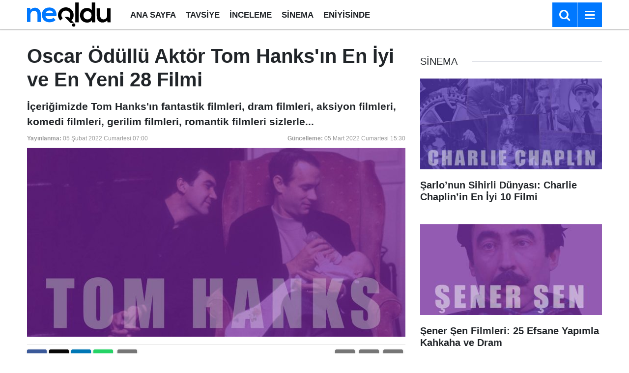

--- FILE ---
content_type: text/html; charset=UTF-8
request_url: https://www.neoldu.com.tr/tom-hanks-filmleri-37165h.htm
body_size: 38216
content:
<!doctype html>
	<html lang="tr">
	<head>
		<meta charset="utf-8"/>
		<meta http-equiv="X-UA-Compatible" content="IE=edge"/>
		<meta name="viewport" content="width=device-width, initial-scale=1"/>
		<title>Oscar Ödüllü Aktör Tom Hanks&#039;ın En İyi ve En Yeni 28 Filmi</title>
		<meta name="description" content="İçeriğimizde Tom Hanks&#039;ın fantastik filmleri, dram filmleri, aksiyon filmleri, komedi filmleri, gerilim filmleri, romantik filmleri sizlerle..." />
<link rel="canonical" href="https://www.neoldu.com.tr/tom-hanks-filmleri-37165h.htm" />
<meta property="og:type" content="article" />
<meta property="og:site_name" content="neoldu.com.tr" />
<meta property="og:url" content="https://www.neoldu.com.tr/tom-hanks-filmleri-37165h.htm" />
<meta property="og:title" content="Oscar Ödüllü Aktör Tom Hanks&#039;ın En İyi ve En Yeni 28 Filmi" />
<meta property="og:description" content="İçeriğimizde Tom Hanks&#039;ın fantastik filmleri, dram filmleri, aksiyon filmleri, komedi filmleri, gerilim filmleri, romantik filmleri sizlerle..." />
<meta property="og:image" content="https://cdn.neoldu.com.tr/news/67769.jpg" />
<meta property="og:image:width" content="1280" />
<meta property="og:image:height" content="640" />
<meta name="twitter:card" content="summary_large_image" />
<meta name="twitter:url"  content="https://www.neoldu.com.tr/tom-hanks-filmleri-37165h.htm" />
<meta name="twitter:title" content="Oscar Ödüllü Aktör Tom Hanks&#039;ın En İyi ve En Yeni 28 Filmi" />
<meta name="twitter:description" content="İçeriğimizde Tom Hanks&#039;ın fantastik filmleri, dram filmleri, aksiyon filmleri, komedi filmleri, gerilim filmleri, romantik filmleri sizlerle..." />
<meta name="twitter:image" content="https://cdn.neoldu.com.tr/news/67769.jpg" />
<meta property="fb:app_id" content="1308811445919259" />
		<link rel="alternate" type="application/rss+xml" href="https://www.neoldu.com.tr/service/rss.php"/>
		<meta name="robots" content="max-snippet:-1, max-image-preview:large, max-video-preview:-1"/>
		<link rel="manifest" href="/manifest.json"/>
		<link rel="icon" href="https://www.neoldu.com.tr/d/assets/favicon/favicon.ico"/>
		<meta name="generator" content="CM News 6.0"/>

		<link rel="preconnect" href="https://fonts.gstatic.com"/>
		<link rel="preconnect" href="https://www.google-analytics.com"/>
		<link rel="preconnect" href="https://tpc.googlesyndication.com"/>
		<link rel="preconnect" href="https://pagead2.googlesyndication.com"/>

		<style>
			*,:after,:before{box-sizing:border-box}html{font-family:sans-serif;line-height:1.15;-webkit-text-size-adjust:100%;-webkit-tap-highlight-color:rgba(0,0,0,0)}article,aside,figcaption,figure,footer,header,hgroup,main,nav,section{display:block}body{margin:0;font-family:Roboto,-apple-system,BlinkMacSystemFont,Segoe UI,Helvetica Neue,Arial,Noto Sans,Liberation Sans,sans-serif;font-size:1rem;font-weight:400;line-height:1.5;color:#212529;text-align:left;background-color:#fff}[tabindex="-1"]:focus:not(.focus-visible),[tabindex="-1"]:focus:not(:focus-visible){outline:0!important}hr{box-sizing:content-box;height:0;overflow:visible}h1,h2,h3,h4,h5,h6{margin-top:0;margin-bottom:.5rem}p{margin-top:0;margin-bottom:1rem}abbr[data-original-title],abbr[title]{text-decoration:underline;-webkit-text-decoration:underline dotted;text-decoration:underline dotted;cursor:help;border-bottom:0;-webkit-text-decoration-skip-ink:none;text-decoration-skip-ink:none}address{font-style:normal;line-height:inherit}address,dl,ol,ul{margin-bottom:1rem}dl,ol,ul{margin-top:0}ol ol,ol ul,ul ol,ul ul{margin-bottom:0}dt{font-weight:700}dd{margin-bottom:.5rem;margin-left:0}blockquote{margin:0 0 1rem}b,strong{font-weight:bolder}small{font-size:80%}sub,sup{position:relative;font-size:75%;line-height:0;vertical-align:baseline}sub{bottom:-.25em}sup{top:-.5em}a{background-color:transparent}a,a:hover{color:#000;text-decoration:none}a:not([href]):not([class]),a:not([href]):not([class]):hover{color:inherit;text-decoration:none}code,kbd,pre,samp{font-family:SFMono-Regular,Menlo,Monaco,Consolas,Liberation Mono,Courier New,monospace;font-size:1em}pre{margin-top:0;margin-bottom:1rem;overflow:auto;-ms-overflow-style:scrollbar}figure{margin:0 0 1rem}img{border-style:none}img,svg{vertical-align:middle}svg{overflow:hidden}table{border-collapse:collapse}caption{padding-top:.75rem;padding-bottom:.75rem;color:#6c757d;text-align:left;caption-side:bottom}th{text-align:inherit;text-align:-webkit-match-parent}label{display:inline-block;margin-bottom:.5rem}button{border-radius:0}button:focus:not(.focus-visible),button:focus:not(:focus-visible){outline:0}button,input,optgroup,select,textarea{margin:0;font-family:inherit;font-size:inherit;line-height:inherit}button,input{overflow:visible}button,select{text-transform:none}[role=button]{cursor:pointer}select{word-wrap:normal}[type=button],[type=reset],[type=submit],button{-webkit-appearance:button}[type=button]:not(:disabled),[type=reset]:not(:disabled),[type=submit]:not(:disabled),button:not(:disabled){cursor:pointer}[type=button]::-moz-focus-inner,[type=reset]::-moz-focus-inner,[type=submit]::-moz-focus-inner,button::-moz-focus-inner{padding:0;border-style:none}input[type=checkbox],input[type=radio]{box-sizing:border-box;padding:0}textarea{overflow:auto;resize:vertical}fieldset{min-width:0;padding:0;margin:0;border:0}legend{display:block;width:100%;max-width:100%;padding:0;margin-bottom:.5rem;font-size:1.5rem;line-height:inherit;color:inherit;white-space:normal}progress{vertical-align:baseline}[type=number]::-webkit-inner-spin-button,[type=number]::-webkit-outer-spin-button{height:auto}[type=search]{outline-offset:-2px;-webkit-appearance:none}[type=search]::-webkit-search-decoration{-webkit-appearance:none}::-webkit-file-upload-button{font:inherit;-webkit-appearance:button}output{display:inline-block}summary{display:list-item;cursor:pointer}template{display:none}[hidden]{display:none!important}.container,.container-fluid,.container-lg,.container-md,.container-sm,.container-xl{width:100%;padding-right:15px;padding-left:15px;margin-right:auto;margin-left:auto}@media (min-width:576px){.container,.container-sm{max-width:540px}}@media (min-width:768px){.container,.container-md,.container-sm{max-width:720px}}@media (min-width:992px){.container,.container-lg,.container-md,.container-sm{max-width:960px}}@media (min-width:1200px){.container,.container-lg,.container-md,.container-sm,.container-xl{max-width:1200px}}.row{display:flex;flex-wrap:wrap;margin-right:-15px;margin-left:-15px}.no-gutters{margin-right:0;margin-left:0}.no-gutters>.col,.no-gutters>[class*=col-]{padding-right:0;padding-left:0}.col,.col-1,.col-2,.col-3,.col-4,.col-5,.col-6,.col-7,.col-8,.col-9,.col-10,.col-11,.col-12,.col-auto,.col-lg,.col-lg-1,.col-lg-2,.col-lg-3,.col-lg-4,.col-lg-5,.col-lg-6,.col-lg-7,.col-lg-8,.col-lg-9,.col-lg-10,.col-lg-11,.col-lg-12,.col-lg-auto,.col-md,.col-md-1,.col-md-2,.col-md-3,.col-md-4,.col-md-5,.col-md-6,.col-md-7,.col-md-8,.col-md-9,.col-md-10,.col-md-11,.col-md-12,.col-md-auto,.col-sm,.col-sm-1,.col-sm-2,.col-sm-3,.col-sm-4,.col-sm-5,.col-sm-6,.col-sm-7,.col-sm-8,.col-sm-9,.col-sm-10,.col-sm-11,.col-sm-12,.col-sm-auto,.col-xl,.col-xl-1,.col-xl-2,.col-xl-3,.col-xl-4,.col-xl-5,.col-xl-6,.col-xl-7,.col-xl-8,.col-xl-9,.col-xl-10,.col-xl-11,.col-xl-12,.col-xl-auto{position:relative;width:100%;padding-right:15px;padding-left:15px}.col{flex-basis:0;flex-grow:1;max-width:100%}.row-cols-1>*{flex:0 0 100%;max-width:100%}.row-cols-2>*{flex:0 0 50%;max-width:50%}.row-cols-3>*{flex:0 0 33.33333%;max-width:33.33333%}.row-cols-4>*{flex:0 0 25%;max-width:25%}.row-cols-5>*{flex:0 0 20%;max-width:20%}.row-cols-6>*{flex:0 0 16.66667%;max-width:16.66667%}.col-auto{flex:0 0 auto;width:auto;max-width:100%}.col-1{flex:0 0 8.33333%;max-width:8.33333%}.col-2{flex:0 0 16.66667%;max-width:16.66667%}.col-3{flex:0 0 25%;max-width:25%}.col-4{flex:0 0 33.33333%;max-width:33.33333%}.col-5{flex:0 0 41.66667%;max-width:41.66667%}.col-6{flex:0 0 50%;max-width:50%}.col-7{flex:0 0 58.33333%;max-width:58.33333%}.col-8{flex:0 0 66.66667%;max-width:66.66667%}.col-9{flex:0 0 75%;max-width:75%}.col-10{flex:0 0 83.33333%;max-width:83.33333%}.col-11{flex:0 0 91.66667%;max-width:91.66667%}.col-12{flex:0 0 100%;max-width:100%}.order-first{order:-1}.order-last{order:13}.order-0{order:0}.order-1{order:1}.order-2{order:2}.order-3{order:3}.order-4{order:4}.order-5{order:5}.order-6{order:6}.order-7{order:7}.order-8{order:8}.order-9{order:9}.order-10{order:10}.order-11{order:11}.order-12{order:12}.offset-1{margin-left:8.33333%}.offset-2{margin-left:16.66667%}.offset-3{margin-left:25%}.offset-4{margin-left:33.33333%}.offset-5{margin-left:41.66667%}.offset-6{margin-left:50%}.offset-7{margin-left:58.33333%}.offset-8{margin-left:66.66667%}.offset-9{margin-left:75%}.offset-10{margin-left:83.33333%}.offset-11{margin-left:91.66667%}@media (min-width:576px){.col-sm{flex-basis:0;flex-grow:1;max-width:100%}.row-cols-sm-1>*{flex:0 0 100%;max-width:100%}.row-cols-sm-2>*{flex:0 0 50%;max-width:50%}.row-cols-sm-3>*{flex:0 0 33.33333%;max-width:33.33333%}.row-cols-sm-4>*{flex:0 0 25%;max-width:25%}.row-cols-sm-5>*{flex:0 0 20%;max-width:20%}.row-cols-sm-6>*{flex:0 0 16.66667%;max-width:16.66667%}.col-sm-auto{flex:0 0 auto;width:auto;max-width:100%}.col-sm-1{flex:0 0 8.33333%;max-width:8.33333%}.col-sm-2{flex:0 0 16.66667%;max-width:16.66667%}.col-sm-3{flex:0 0 25%;max-width:25%}.col-sm-4{flex:0 0 33.33333%;max-width:33.33333%}.col-sm-5{flex:0 0 41.66667%;max-width:41.66667%}.col-sm-6{flex:0 0 50%;max-width:50%}.col-sm-7{flex:0 0 58.33333%;max-width:58.33333%}.col-sm-8{flex:0 0 66.66667%;max-width:66.66667%}.col-sm-9{flex:0 0 75%;max-width:75%}.col-sm-10{flex:0 0 83.33333%;max-width:83.33333%}.col-sm-11{flex:0 0 91.66667%;max-width:91.66667%}.col-sm-12{flex:0 0 100%;max-width:100%}.order-sm-first{order:-1}.order-sm-last{order:13}.order-sm-0{order:0}.order-sm-1{order:1}.order-sm-2{order:2}.order-sm-3{order:3}.order-sm-4{order:4}.order-sm-5{order:5}.order-sm-6{order:6}.order-sm-7{order:7}.order-sm-8{order:8}.order-sm-9{order:9}.order-sm-10{order:10}.order-sm-11{order:11}.order-sm-12{order:12}.offset-sm-0{margin-left:0}.offset-sm-1{margin-left:8.33333%}.offset-sm-2{margin-left:16.66667%}.offset-sm-3{margin-left:25%}.offset-sm-4{margin-left:33.33333%}.offset-sm-5{margin-left:41.66667%}.offset-sm-6{margin-left:50%}.offset-sm-7{margin-left:58.33333%}.offset-sm-8{margin-left:66.66667%}.offset-sm-9{margin-left:75%}.offset-sm-10{margin-left:83.33333%}.offset-sm-11{margin-left:91.66667%}}@media (min-width:768px){.col-md{flex-basis:0;flex-grow:1;max-width:100%}.row-cols-md-1>*{flex:0 0 100%;max-width:100%}.row-cols-md-2>*{flex:0 0 50%;max-width:50%}.row-cols-md-3>*{flex:0 0 33.33333%;max-width:33.33333%}.row-cols-md-4>*{flex:0 0 25%;max-width:25%}.row-cols-md-5>*{flex:0 0 20%;max-width:20%}.row-cols-md-6>*{flex:0 0 16.66667%;max-width:16.66667%}.col-md-auto{flex:0 0 auto;width:auto;max-width:100%}.col-md-1{flex:0 0 8.33333%;max-width:8.33333%}.col-md-2{flex:0 0 16.66667%;max-width:16.66667%}.col-md-3{flex:0 0 25%;max-width:25%}.col-md-4{flex:0 0 33.33333%;max-width:33.33333%}.col-md-5{flex:0 0 41.66667%;max-width:41.66667%}.col-md-6{flex:0 0 50%;max-width:50%}.col-md-7{flex:0 0 58.33333%;max-width:58.33333%}.col-md-8{flex:0 0 66.66667%;max-width:66.66667%}.col-md-9{flex:0 0 75%;max-width:75%}.col-md-10{flex:0 0 83.33333%;max-width:83.33333%}.col-md-11{flex:0 0 91.66667%;max-width:91.66667%}.col-md-12{flex:0 0 100%;max-width:100%}.order-md-first{order:-1}.order-md-last{order:13}.order-md-0{order:0}.order-md-1{order:1}.order-md-2{order:2}.order-md-3{order:3}.order-md-4{order:4}.order-md-5{order:5}.order-md-6{order:6}.order-md-7{order:7}.order-md-8{order:8}.order-md-9{order:9}.order-md-10{order:10}.order-md-11{order:11}.order-md-12{order:12}.offset-md-0{margin-left:0}.offset-md-1{margin-left:8.33333%}.offset-md-2{margin-left:16.66667%}.offset-md-3{margin-left:25%}.offset-md-4{margin-left:33.33333%}.offset-md-5{margin-left:41.66667%}.offset-md-6{margin-left:50%}.offset-md-7{margin-left:58.33333%}.offset-md-8{margin-left:66.66667%}.offset-md-9{margin-left:75%}.offset-md-10{margin-left:83.33333%}.offset-md-11{margin-left:91.66667%}}@media (min-width:992px){.col-lg{flex-basis:0;flex-grow:1;max-width:100%}.row-cols-lg-1>*{flex:0 0 100%;max-width:100%}.row-cols-lg-2>*{flex:0 0 50%;max-width:50%}.row-cols-lg-3>*{flex:0 0 33.33333%;max-width:33.33333%}.row-cols-lg-4>*{flex:0 0 25%;max-width:25%}.row-cols-lg-5>*{flex:0 0 20%;max-width:20%}.row-cols-lg-6>*{flex:0 0 16.66667%;max-width:16.66667%}.col-lg-auto{flex:0 0 auto;width:auto;max-width:100%}.col-lg-1{flex:0 0 8.33333%;max-width:8.33333%}.col-lg-2{flex:0 0 16.66667%;max-width:16.66667%}.col-lg-3{flex:0 0 25%;max-width:25%}.col-lg-4{flex:0 0 33.33333%;max-width:33.33333%}.col-lg-5{flex:0 0 41.66667%;max-width:41.66667%}.col-lg-6{flex:0 0 50%;max-width:50%}.col-lg-7{flex:0 0 58.33333%;max-width:58.33333%}.col-lg-8{flex:0 0 66.66667%;max-width:66.66667%}.col-lg-9{flex:0 0 75%;max-width:75%}.col-lg-10{flex:0 0 83.33333%;max-width:83.33333%}.col-lg-11{flex:0 0 91.66667%;max-width:91.66667%}.col-lg-12{flex:0 0 100%;max-width:100%}.order-lg-first{order:-1}.order-lg-last{order:13}.order-lg-0{order:0}.order-lg-1{order:1}.order-lg-2{order:2}.order-lg-3{order:3}.order-lg-4{order:4}.order-lg-5{order:5}.order-lg-6{order:6}.order-lg-7{order:7}.order-lg-8{order:8}.order-lg-9{order:9}.order-lg-10{order:10}.order-lg-11{order:11}.order-lg-12{order:12}.offset-lg-0{margin-left:0}.offset-lg-1{margin-left:8.33333%}.offset-lg-2{margin-left:16.66667%}.offset-lg-3{margin-left:25%}.offset-lg-4{margin-left:33.33333%}.offset-lg-5{margin-left:41.66667%}.offset-lg-6{margin-left:50%}.offset-lg-7{margin-left:58.33333%}.offset-lg-8{margin-left:66.66667%}.offset-lg-9{margin-left:75%}.offset-lg-10{margin-left:83.33333%}.offset-lg-11{margin-left:91.66667%}}@media (min-width:1200px){.col-xl{flex-basis:0;flex-grow:1;max-width:100%}.row-cols-xl-1>*{flex:0 0 100%;max-width:100%}.row-cols-xl-2>*{flex:0 0 50%;max-width:50%}.row-cols-xl-3>*{flex:0 0 33.33333%;max-width:33.33333%}.row-cols-xl-4>*{flex:0 0 25%;max-width:25%}.row-cols-xl-5>*{flex:0 0 20%;max-width:20%}.row-cols-xl-6>*{flex:0 0 16.66667%;max-width:16.66667%}.col-xl-auto{flex:0 0 auto;width:auto;max-width:100%}.col-xl-1{flex:0 0 8.33333%;max-width:8.33333%}.col-xl-2{flex:0 0 16.66667%;max-width:16.66667%}.col-xl-3{flex:0 0 25%;max-width:25%}.col-xl-4{flex:0 0 33.33333%;max-width:33.33333%}.col-xl-5{flex:0 0 41.66667%;max-width:41.66667%}.col-xl-6{flex:0 0 50%;max-width:50%}.col-xl-7{flex:0 0 58.33333%;max-width:58.33333%}.col-xl-8{flex:0 0 66.66667%;max-width:66.66667%}.col-xl-9{flex:0 0 75%;max-width:75%}.col-xl-10{flex:0 0 83.33333%;max-width:83.33333%}.col-xl-11{flex:0 0 91.66667%;max-width:91.66667%}.col-xl-12{flex:0 0 100%;max-width:100%}.order-xl-first{order:-1}.order-xl-last{order:13}.order-xl-0{order:0}.order-xl-1{order:1}.order-xl-2{order:2}.order-xl-3{order:3}.order-xl-4{order:4}.order-xl-5{order:5}.order-xl-6{order:6}.order-xl-7{order:7}.order-xl-8{order:8}.order-xl-9{order:9}.order-xl-10{order:10}.order-xl-11{order:11}.order-xl-12{order:12}.offset-xl-0{margin-left:0}.offset-xl-1{margin-left:8.33333%}.offset-xl-2{margin-left:16.66667%}.offset-xl-3{margin-left:25%}.offset-xl-4{margin-left:33.33333%}.offset-xl-5{margin-left:41.66667%}.offset-xl-6{margin-left:50%}.offset-xl-7{margin-left:58.33333%}.offset-xl-8{margin-left:66.66667%}.offset-xl-9{margin-left:75%}.offset-xl-10{margin-left:83.33333%}.offset-xl-11{margin-left:91.66667%}}.d-none{display:none!important}.d-inline{display:inline!important}.d-inline-block{display:inline-block!important}.d-block{display:block!important}.d-table{display:table!important}.d-table-row{display:table-row!important}.d-table-cell{display:table-cell!important}.d-flex{display:flex!important}.d-inline-flex{display:inline-flex!important}@media (min-width:576px){.d-sm-none{display:none!important}.d-sm-inline{display:inline!important}.d-sm-inline-block{display:inline-block!important}.d-sm-block{display:block!important}.d-sm-table{display:table!important}.d-sm-table-row{display:table-row!important}.d-sm-table-cell{display:table-cell!important}.d-sm-flex{display:flex!important}.d-sm-inline-flex{display:inline-flex!important}}@media (min-width:768px){.d-md-none{display:none!important}.d-md-inline{display:inline!important}.d-md-inline-block{display:inline-block!important}.d-md-block{display:block!important}.d-md-table{display:table!important}.d-md-table-row{display:table-row!important}.d-md-table-cell{display:table-cell!important}.d-md-flex{display:flex!important}.d-md-inline-flex{display:inline-flex!important}}@media (min-width:992px){.d-lg-none{display:none!important}.d-lg-inline{display:inline!important}.d-lg-inline-block{display:inline-block!important}.d-lg-block{display:block!important}.d-lg-table{display:table!important}.d-lg-table-row{display:table-row!important}.d-lg-table-cell{display:table-cell!important}.d-lg-flex{display:flex!important}.d-lg-inline-flex{display:inline-flex!important}}@media (min-width:1200px){.d-xl-none{display:none!important}.d-xl-inline{display:inline!important}.d-xl-inline-block{display:inline-block!important}.d-xl-block{display:block!important}.d-xl-table{display:table!important}.d-xl-table-row{display:table-row!important}.d-xl-table-cell{display:table-cell!important}.d-xl-flex{display:flex!important}.d-xl-inline-flex{display:inline-flex!important}}@media print{.d-print-none{display:none!important}.d-print-inline{display:inline!important}.d-print-inline-block{display:inline-block!important}.d-print-block{display:block!important}.d-print-table{display:table!important}.d-print-table-row{display:table-row!important}.d-print-table-cell{display:table-cell!important}.d-print-flex{display:flex!important}.d-print-inline-flex{display:inline-flex!important}}.flex-row{flex-direction:row!important}.flex-column{flex-direction:column!important}.flex-row-reverse{flex-direction:row-reverse!important}.flex-column-reverse{flex-direction:column-reverse!important}.flex-wrap{flex-wrap:wrap!important}.flex-nowrap{flex-wrap:nowrap!important}.flex-wrap-reverse{flex-wrap:wrap-reverse!important}.flex-fill{flex:1 1 auto!important}.flex-grow-0{flex-grow:0!important}.flex-grow-1{flex-grow:1!important}.flex-shrink-0{flex-shrink:0!important}.flex-shrink-1{flex-shrink:1!important}.justify-content-start{justify-content:flex-start!important}.justify-content-end{justify-content:flex-end!important}.justify-content-center{justify-content:center!important}.justify-content-between{justify-content:space-between!important}.justify-content-around{justify-content:space-around!important}.align-items-start{align-items:flex-start!important}.align-items-end{align-items:flex-end!important}.align-items-center{align-items:center!important}.align-items-baseline{align-items:baseline!important}.align-items-stretch{align-items:stretch!important}.align-content-start{align-content:flex-start!important}.align-content-end{align-content:flex-end!important}.align-content-center{align-content:center!important}.align-content-between{align-content:space-between!important}.align-content-around{align-content:space-around!important}.align-content-stretch{align-content:stretch!important}.align-self-auto{align-self:auto!important}.align-self-start{align-self:flex-start!important}.align-self-end{align-self:flex-end!important}.align-self-center{align-self:center!important}.align-self-baseline{align-self:baseline!important}.align-self-stretch{align-self:stretch!important}@media (min-width:576px){.flex-sm-row{flex-direction:row!important}.flex-sm-column{flex-direction:column!important}.flex-sm-row-reverse{flex-direction:row-reverse!important}.flex-sm-column-reverse{flex-direction:column-reverse!important}.flex-sm-wrap{flex-wrap:wrap!important}.flex-sm-nowrap{flex-wrap:nowrap!important}.flex-sm-wrap-reverse{flex-wrap:wrap-reverse!important}.flex-sm-fill{flex:1 1 auto!important}.flex-sm-grow-0{flex-grow:0!important}.flex-sm-grow-1{flex-grow:1!important}.flex-sm-shrink-0{flex-shrink:0!important}.flex-sm-shrink-1{flex-shrink:1!important}.justify-content-sm-start{justify-content:flex-start!important}.justify-content-sm-end{justify-content:flex-end!important}.justify-content-sm-center{justify-content:center!important}.justify-content-sm-between{justify-content:space-between!important}.justify-content-sm-around{justify-content:space-around!important}.align-items-sm-start{align-items:flex-start!important}.align-items-sm-end{align-items:flex-end!important}.align-items-sm-center{align-items:center!important}.align-items-sm-baseline{align-items:baseline!important}.align-items-sm-stretch{align-items:stretch!important}.align-content-sm-start{align-content:flex-start!important}.align-content-sm-end{align-content:flex-end!important}.align-content-sm-center{align-content:center!important}.align-content-sm-between{align-content:space-between!important}.align-content-sm-around{align-content:space-around!important}.align-content-sm-stretch{align-content:stretch!important}.align-self-sm-auto{align-self:auto!important}.align-self-sm-start{align-self:flex-start!important}.align-self-sm-end{align-self:flex-end!important}.align-self-sm-center{align-self:center!important}.align-self-sm-baseline{align-self:baseline!important}.align-self-sm-stretch{align-self:stretch!important}}@media (min-width:768px){.flex-md-row{flex-direction:row!important}.flex-md-column{flex-direction:column!important}.flex-md-row-reverse{flex-direction:row-reverse!important}.flex-md-column-reverse{flex-direction:column-reverse!important}.flex-md-wrap{flex-wrap:wrap!important}.flex-md-nowrap{flex-wrap:nowrap!important}.flex-md-wrap-reverse{flex-wrap:wrap-reverse!important}.flex-md-fill{flex:1 1 auto!important}.flex-md-grow-0{flex-grow:0!important}.flex-md-grow-1{flex-grow:1!important}.flex-md-shrink-0{flex-shrink:0!important}.flex-md-shrink-1{flex-shrink:1!important}.justify-content-md-start{justify-content:flex-start!important}.justify-content-md-end{justify-content:flex-end!important}.justify-content-md-center{justify-content:center!important}.justify-content-md-between{justify-content:space-between!important}.justify-content-md-around{justify-content:space-around!important}.align-items-md-start{align-items:flex-start!important}.align-items-md-end{align-items:flex-end!important}.align-items-md-center{align-items:center!important}.align-items-md-baseline{align-items:baseline!important}.align-items-md-stretch{align-items:stretch!important}.align-content-md-start{align-content:flex-start!important}.align-content-md-end{align-content:flex-end!important}.align-content-md-center{align-content:center!important}.align-content-md-between{align-content:space-between!important}.align-content-md-around{align-content:space-around!important}.align-content-md-stretch{align-content:stretch!important}.align-self-md-auto{align-self:auto!important}.align-self-md-start{align-self:flex-start!important}.align-self-md-end{align-self:flex-end!important}.align-self-md-center{align-self:center!important}.align-self-md-baseline{align-self:baseline!important}.align-self-md-stretch{align-self:stretch!important}}@media (min-width:992px){.flex-lg-row{flex-direction:row!important}.flex-lg-column{flex-direction:column!important}.flex-lg-row-reverse{flex-direction:row-reverse!important}.flex-lg-column-reverse{flex-direction:column-reverse!important}.flex-lg-wrap{flex-wrap:wrap!important}.flex-lg-nowrap{flex-wrap:nowrap!important}.flex-lg-wrap-reverse{flex-wrap:wrap-reverse!important}.flex-lg-fill{flex:1 1 auto!important}.flex-lg-grow-0{flex-grow:0!important}.flex-lg-grow-1{flex-grow:1!important}.flex-lg-shrink-0{flex-shrink:0!important}.flex-lg-shrink-1{flex-shrink:1!important}.justify-content-lg-start{justify-content:flex-start!important}.justify-content-lg-end{justify-content:flex-end!important}.justify-content-lg-center{justify-content:center!important}.justify-content-lg-between{justify-content:space-between!important}.justify-content-lg-around{justify-content:space-around!important}.align-items-lg-start{align-items:flex-start!important}.align-items-lg-end{align-items:flex-end!important}.align-items-lg-center{align-items:center!important}.align-items-lg-baseline{align-items:baseline!important}.align-items-lg-stretch{align-items:stretch!important}.align-content-lg-start{align-content:flex-start!important}.align-content-lg-end{align-content:flex-end!important}.align-content-lg-center{align-content:center!important}.align-content-lg-between{align-content:space-between!important}.align-content-lg-around{align-content:space-around!important}.align-content-lg-stretch{align-content:stretch!important}.align-self-lg-auto{align-self:auto!important}.align-self-lg-start{align-self:flex-start!important}.align-self-lg-end{align-self:flex-end!important}.align-self-lg-center{align-self:center!important}.align-self-lg-baseline{align-self:baseline!important}.align-self-lg-stretch{align-self:stretch!important}}@media (min-width:1200px){.flex-xl-row{flex-direction:row!important}.flex-xl-column{flex-direction:column!important}.flex-xl-row-reverse{flex-direction:row-reverse!important}.flex-xl-column-reverse{flex-direction:column-reverse!important}.flex-xl-wrap{flex-wrap:wrap!important}.flex-xl-nowrap{flex-wrap:nowrap!important}.flex-xl-wrap-reverse{flex-wrap:wrap-reverse!important}.flex-xl-fill{flex:1 1 auto!important}.flex-xl-grow-0{flex-grow:0!important}.flex-xl-grow-1{flex-grow:1!important}.flex-xl-shrink-0{flex-shrink:0!important}.flex-xl-shrink-1{flex-shrink:1!important}.justify-content-xl-start{justify-content:flex-start!important}.justify-content-xl-end{justify-content:flex-end!important}.justify-content-xl-center{justify-content:center!important}.justify-content-xl-between{justify-content:space-between!important}.justify-content-xl-around{justify-content:space-around!important}.align-items-xl-start{align-items:flex-start!important}.align-items-xl-end{align-items:flex-end!important}.align-items-xl-center{align-items:center!important}.align-items-xl-baseline{align-items:baseline!important}.align-items-xl-stretch{align-items:stretch!important}.align-content-xl-start{align-content:flex-start!important}.align-content-xl-end{align-content:flex-end!important}.align-content-xl-center{align-content:center!important}.align-content-xl-between{align-content:space-between!important}.align-content-xl-around{align-content:space-around!important}.align-content-xl-stretch{align-content:stretch!important}.align-self-xl-auto{align-self:auto!important}.align-self-xl-start{align-self:flex-start!important}.align-self-xl-end{align-self:flex-end!important}.align-self-xl-center{align-self:center!important}.align-self-xl-baseline{align-self:baseline!important}.align-self-xl-stretch{align-self:stretch!important}}.float-left{float:left!important}.float-right{float:right!important}.float-none{float:none!important}@media (min-width:576px){.float-sm-left{float:left!important}.float-sm-right{float:right!important}.float-sm-none{float:none!important}}@media (min-width:768px){.float-md-left{float:left!important}.float-md-right{float:right!important}.float-md-none{float:none!important}}@media (min-width:992px){.float-lg-left{float:left!important}.float-lg-right{float:right!important}.float-lg-none{float:none!important}}@media (min-width:1200px){.float-xl-left{float:left!important}.float-xl-right{float:right!important}.float-xl-none{float:none!important}}.w-25{width:25%!important}.w-50{width:50%!important}.w-75{width:75%!important}.w-100{width:100%!important}.w-auto{width:auto!important}.h-25{height:25%!important}.h-50{height:50%!important}.h-75{height:75%!important}.h-100{height:100%!important}.h-auto{height:auto!important}.mw-100{max-width:100%!important}.mh-100{max-height:100%!important}.min-vw-100{min-width:100vw!important}.min-vh-100{min-height:100vh!important}.vw-100{width:100vw!important}.vh-100{height:100vh!important}.m-0{margin:0!important}.mt-0,.my-0{margin-top:0!important}.mr-0,.mx-0{margin-right:0!important}.mb-0,.my-0{margin-bottom:0!important}.ml-0,.mx-0{margin-left:0!important}.m-1{margin:.25rem!important}.mt-1,.my-1{margin-top:.25rem!important}.mr-1,.mx-1{margin-right:.25rem!important}.mb-1,.my-1{margin-bottom:.25rem!important}.ml-1,.mx-1{margin-left:.25rem!important}.m-2{margin:.5rem!important}.mt-2,.my-2{margin-top:.5rem!important}.mr-2,.mx-2{margin-right:.5rem!important}.mb-2,.my-2{margin-bottom:.5rem!important}.ml-2,.mx-2{margin-left:.5rem!important}.m-3{margin:1rem!important}.mt-3,.my-3{margin-top:1rem!important}.mr-3,.mx-3{margin-right:1rem!important}.mb-3,.my-3{margin-bottom:1rem!important}.ml-3,.mx-3{margin-left:1rem!important}.m-4{margin:1.5rem!important}.mt-4,.my-4{margin-top:1.5rem!important}.mr-4,.mx-4{margin-right:1.5rem!important}.mb-4,.my-4{margin-bottom:1.5rem!important}.ml-4,.mx-4{margin-left:1.5rem!important}.m-5{margin:3rem!important}.mt-5,.my-5{margin-top:3rem!important}.mr-5,.mx-5{margin-right:3rem!important}.mb-5,.my-5{margin-bottom:3rem!important}.ml-5,.mx-5{margin-left:3rem!important}.p-0{padding:0!important}.pt-0,.py-0{padding-top:0!important}.pr-0,.px-0{padding-right:0!important}.pb-0,.py-0{padding-bottom:0!important}.pl-0,.px-0{padding-left:0!important}.p-1{padding:.25rem!important}.pt-1,.py-1{padding-top:.25rem!important}.pr-1,.px-1{padding-right:.25rem!important}.pb-1,.py-1{padding-bottom:.25rem!important}.pl-1,.px-1{padding-left:.25rem!important}.p-2{padding:.5rem!important}.pt-2,.py-2{padding-top:.5rem!important}.pr-2,.px-2{padding-right:.5rem!important}.pb-2,.py-2{padding-bottom:.5rem!important}.pl-2,.px-2{padding-left:.5rem!important}.p-3{padding:1rem!important}.pt-3,.py-3{padding-top:1rem!important}.pr-3,.px-3{padding-right:1rem!important}.pb-3,.py-3{padding-bottom:1rem!important}.pl-3,.px-3{padding-left:1rem!important}.p-4{padding:1.5rem!important}.pt-4,.py-4{padding-top:1.5rem!important}.pr-4,.px-4{padding-right:1.5rem!important}.pb-4,.py-4{padding-bottom:1.5rem!important}.pl-4,.px-4{padding-left:1.5rem!important}.p-5{padding:3rem!important}.pt-5,.py-5{padding-top:3rem!important}.pr-5,.px-5{padding-right:3rem!important}.pb-5,.py-5{padding-bottom:3rem!important}.pl-5,.px-5{padding-left:3rem!important}.m-n1{margin:-.25rem!important}.mt-n1,.my-n1{margin-top:-.25rem!important}.mr-n1,.mx-n1{margin-right:-.25rem!important}.mb-n1,.my-n1{margin-bottom:-.25rem!important}.ml-n1,.mx-n1{margin-left:-.25rem!important}.m-n2{margin:-.5rem!important}.mt-n2,.my-n2{margin-top:-.5rem!important}.mr-n2,.mx-n2{margin-right:-.5rem!important}.mb-n2,.my-n2{margin-bottom:-.5rem!important}.ml-n2,.mx-n2{margin-left:-.5rem!important}.m-n3{margin:-1rem!important}.mt-n3,.my-n3{margin-top:-1rem!important}.mr-n3,.mx-n3{margin-right:-1rem!important}.mb-n3,.my-n3{margin-bottom:-1rem!important}.ml-n3,.mx-n3{margin-left:-1rem!important}.m-n4{margin:-1.5rem!important}.mt-n4,.my-n4{margin-top:-1.5rem!important}.mr-n4,.mx-n4{margin-right:-1.5rem!important}.mb-n4,.my-n4{margin-bottom:-1.5rem!important}.ml-n4,.mx-n4{margin-left:-1.5rem!important}.m-n5{margin:-3rem!important}.mt-n5,.my-n5{margin-top:-3rem!important}.mr-n5,.mx-n5{margin-right:-3rem!important}.mb-n5,.my-n5{margin-bottom:-3rem!important}.ml-n5,.mx-n5{margin-left:-3rem!important}.m-auto{margin:auto!important}.mt-auto,.my-auto{margin-top:auto!important}.mr-auto,.mx-auto{margin-right:auto!important}.mb-auto,.my-auto{margin-bottom:auto!important}.ml-auto,.mx-auto{margin-left:auto!important}@media (min-width:576px){.m-sm-0{margin:0!important}.mt-sm-0,.my-sm-0{margin-top:0!important}.mr-sm-0,.mx-sm-0{margin-right:0!important}.mb-sm-0,.my-sm-0{margin-bottom:0!important}.ml-sm-0,.mx-sm-0{margin-left:0!important}.m-sm-1{margin:.25rem!important}.mt-sm-1,.my-sm-1{margin-top:.25rem!important}.mr-sm-1,.mx-sm-1{margin-right:.25rem!important}.mb-sm-1,.my-sm-1{margin-bottom:.25rem!important}.ml-sm-1,.mx-sm-1{margin-left:.25rem!important}.m-sm-2{margin:.5rem!important}.mt-sm-2,.my-sm-2{margin-top:.5rem!important}.mr-sm-2,.mx-sm-2{margin-right:.5rem!important}.mb-sm-2,.my-sm-2{margin-bottom:.5rem!important}.ml-sm-2,.mx-sm-2{margin-left:.5rem!important}.m-sm-3{margin:1rem!important}.mt-sm-3,.my-sm-3{margin-top:1rem!important}.mr-sm-3,.mx-sm-3{margin-right:1rem!important}.mb-sm-3,.my-sm-3{margin-bottom:1rem!important}.ml-sm-3,.mx-sm-3{margin-left:1rem!important}.m-sm-4{margin:1.5rem!important}.mt-sm-4,.my-sm-4{margin-top:1.5rem!important}.mr-sm-4,.mx-sm-4{margin-right:1.5rem!important}.mb-sm-4,.my-sm-4{margin-bottom:1.5rem!important}.ml-sm-4,.mx-sm-4{margin-left:1.5rem!important}.m-sm-5{margin:3rem!important}.mt-sm-5,.my-sm-5{margin-top:3rem!important}.mr-sm-5,.mx-sm-5{margin-right:3rem!important}.mb-sm-5,.my-sm-5{margin-bottom:3rem!important}.ml-sm-5,.mx-sm-5{margin-left:3rem!important}.p-sm-0{padding:0!important}.pt-sm-0,.py-sm-0{padding-top:0!important}.pr-sm-0,.px-sm-0{padding-right:0!important}.pb-sm-0,.py-sm-0{padding-bottom:0!important}.pl-sm-0,.px-sm-0{padding-left:0!important}.p-sm-1{padding:.25rem!important}.pt-sm-1,.py-sm-1{padding-top:.25rem!important}.pr-sm-1,.px-sm-1{padding-right:.25rem!important}.pb-sm-1,.py-sm-1{padding-bottom:.25rem!important}.pl-sm-1,.px-sm-1{padding-left:.25rem!important}.p-sm-2{padding:.5rem!important}.pt-sm-2,.py-sm-2{padding-top:.5rem!important}.pr-sm-2,.px-sm-2{padding-right:.5rem!important}.pb-sm-2,.py-sm-2{padding-bottom:.5rem!important}.pl-sm-2,.px-sm-2{padding-left:.5rem!important}.p-sm-3{padding:1rem!important}.pt-sm-3,.py-sm-3{padding-top:1rem!important}.pr-sm-3,.px-sm-3{padding-right:1rem!important}.pb-sm-3,.py-sm-3{padding-bottom:1rem!important}.pl-sm-3,.px-sm-3{padding-left:1rem!important}.p-sm-4{padding:1.5rem!important}.pt-sm-4,.py-sm-4{padding-top:1.5rem!important}.pr-sm-4,.px-sm-4{padding-right:1.5rem!important}.pb-sm-4,.py-sm-4{padding-bottom:1.5rem!important}.pl-sm-4,.px-sm-4{padding-left:1.5rem!important}.p-sm-5{padding:3rem!important}.pt-sm-5,.py-sm-5{padding-top:3rem!important}.pr-sm-5,.px-sm-5{padding-right:3rem!important}.pb-sm-5,.py-sm-5{padding-bottom:3rem!important}.pl-sm-5,.px-sm-5{padding-left:3rem!important}.m-sm-n1{margin:-.25rem!important}.mt-sm-n1,.my-sm-n1{margin-top:-.25rem!important}.mr-sm-n1,.mx-sm-n1{margin-right:-.25rem!important}.mb-sm-n1,.my-sm-n1{margin-bottom:-.25rem!important}.ml-sm-n1,.mx-sm-n1{margin-left:-.25rem!important}.m-sm-n2{margin:-.5rem!important}.mt-sm-n2,.my-sm-n2{margin-top:-.5rem!important}.mr-sm-n2,.mx-sm-n2{margin-right:-.5rem!important}.mb-sm-n2,.my-sm-n2{margin-bottom:-.5rem!important}.ml-sm-n2,.mx-sm-n2{margin-left:-.5rem!important}.m-sm-n3{margin:-1rem!important}.mt-sm-n3,.my-sm-n3{margin-top:-1rem!important}.mr-sm-n3,.mx-sm-n3{margin-right:-1rem!important}.mb-sm-n3,.my-sm-n3{margin-bottom:-1rem!important}.ml-sm-n3,.mx-sm-n3{margin-left:-1rem!important}.m-sm-n4{margin:-1.5rem!important}.mt-sm-n4,.my-sm-n4{margin-top:-1.5rem!important}.mr-sm-n4,.mx-sm-n4{margin-right:-1.5rem!important}.mb-sm-n4,.my-sm-n4{margin-bottom:-1.5rem!important}.ml-sm-n4,.mx-sm-n4{margin-left:-1.5rem!important}.m-sm-n5{margin:-3rem!important}.mt-sm-n5,.my-sm-n5{margin-top:-3rem!important}.mr-sm-n5,.mx-sm-n5{margin-right:-3rem!important}.mb-sm-n5,.my-sm-n5{margin-bottom:-3rem!important}.ml-sm-n5,.mx-sm-n5{margin-left:-3rem!important}.m-sm-auto{margin:auto!important}.mt-sm-auto,.my-sm-auto{margin-top:auto!important}.mr-sm-auto,.mx-sm-auto{margin-right:auto!important}.mb-sm-auto,.my-sm-auto{margin-bottom:auto!important}.ml-sm-auto,.mx-sm-auto{margin-left:auto!important}}@media (min-width:768px){.m-md-0{margin:0!important}.mt-md-0,.my-md-0{margin-top:0!important}.mr-md-0,.mx-md-0{margin-right:0!important}.mb-md-0,.my-md-0{margin-bottom:0!important}.ml-md-0,.mx-md-0{margin-left:0!important}.m-md-1{margin:.25rem!important}.mt-md-1,.my-md-1{margin-top:.25rem!important}.mr-md-1,.mx-md-1{margin-right:.25rem!important}.mb-md-1,.my-md-1{margin-bottom:.25rem!important}.ml-md-1,.mx-md-1{margin-left:.25rem!important}.m-md-2{margin:.5rem!important}.mt-md-2,.my-md-2{margin-top:.5rem!important}.mr-md-2,.mx-md-2{margin-right:.5rem!important}.mb-md-2,.my-md-2{margin-bottom:.5rem!important}.ml-md-2,.mx-md-2{margin-left:.5rem!important}.m-md-3{margin:1rem!important}.mt-md-3,.my-md-3{margin-top:1rem!important}.mr-md-3,.mx-md-3{margin-right:1rem!important}.mb-md-3,.my-md-3{margin-bottom:1rem!important}.ml-md-3,.mx-md-3{margin-left:1rem!important}.m-md-4{margin:1.5rem!important}.mt-md-4,.my-md-4{margin-top:1.5rem!important}.mr-md-4,.mx-md-4{margin-right:1.5rem!important}.mb-md-4,.my-md-4{margin-bottom:1.5rem!important}.ml-md-4,.mx-md-4{margin-left:1.5rem!important}.m-md-5{margin:3rem!important}.mt-md-5,.my-md-5{margin-top:3rem!important}.mr-md-5,.mx-md-5{margin-right:3rem!important}.mb-md-5,.my-md-5{margin-bottom:3rem!important}.ml-md-5,.mx-md-5{margin-left:3rem!important}.p-md-0{padding:0!important}.pt-md-0,.py-md-0{padding-top:0!important}.pr-md-0,.px-md-0{padding-right:0!important}.pb-md-0,.py-md-0{padding-bottom:0!important}.pl-md-0,.px-md-0{padding-left:0!important}.p-md-1{padding:.25rem!important}.pt-md-1,.py-md-1{padding-top:.25rem!important}.pr-md-1,.px-md-1{padding-right:.25rem!important}.pb-md-1,.py-md-1{padding-bottom:.25rem!important}.pl-md-1,.px-md-1{padding-left:.25rem!important}.p-md-2{padding:.5rem!important}.pt-md-2,.py-md-2{padding-top:.5rem!important}.pr-md-2,.px-md-2{padding-right:.5rem!important}.pb-md-2,.py-md-2{padding-bottom:.5rem!important}.pl-md-2,.px-md-2{padding-left:.5rem!important}.p-md-3{padding:1rem!important}.pt-md-3,.py-md-3{padding-top:1rem!important}.pr-md-3,.px-md-3{padding-right:1rem!important}.pb-md-3,.py-md-3{padding-bottom:1rem!important}.pl-md-3,.px-md-3{padding-left:1rem!important}.p-md-4{padding:1.5rem!important}.pt-md-4,.py-md-4{padding-top:1.5rem!important}.pr-md-4,.px-md-4{padding-right:1.5rem!important}.pb-md-4,.py-md-4{padding-bottom:1.5rem!important}.pl-md-4,.px-md-4{padding-left:1.5rem!important}.p-md-5{padding:3rem!important}.pt-md-5,.py-md-5{padding-top:3rem!important}.pr-md-5,.px-md-5{padding-right:3rem!important}.pb-md-5,.py-md-5{padding-bottom:3rem!important}.pl-md-5,.px-md-5{padding-left:3rem!important}.m-md-n1{margin:-.25rem!important}.mt-md-n1,.my-md-n1{margin-top:-.25rem!important}.mr-md-n1,.mx-md-n1{margin-right:-.25rem!important}.mb-md-n1,.my-md-n1{margin-bottom:-.25rem!important}.ml-md-n1,.mx-md-n1{margin-left:-.25rem!important}.m-md-n2{margin:-.5rem!important}.mt-md-n2,.my-md-n2{margin-top:-.5rem!important}.mr-md-n2,.mx-md-n2{margin-right:-.5rem!important}.mb-md-n2,.my-md-n2{margin-bottom:-.5rem!important}.ml-md-n2,.mx-md-n2{margin-left:-.5rem!important}.m-md-n3{margin:-1rem!important}.mt-md-n3,.my-md-n3{margin-top:-1rem!important}.mr-md-n3,.mx-md-n3{margin-right:-1rem!important}.mb-md-n3,.my-md-n3{margin-bottom:-1rem!important}.ml-md-n3,.mx-md-n3{margin-left:-1rem!important}.m-md-n4{margin:-1.5rem!important}.mt-md-n4,.my-md-n4{margin-top:-1.5rem!important}.mr-md-n4,.mx-md-n4{margin-right:-1.5rem!important}.mb-md-n4,.my-md-n4{margin-bottom:-1.5rem!important}.ml-md-n4,.mx-md-n4{margin-left:-1.5rem!important}.m-md-n5{margin:-3rem!important}.mt-md-n5,.my-md-n5{margin-top:-3rem!important}.mr-md-n5,.mx-md-n5{margin-right:-3rem!important}.mb-md-n5,.my-md-n5{margin-bottom:-3rem!important}.ml-md-n5,.mx-md-n5{margin-left:-3rem!important}.m-md-auto{margin:auto!important}.mt-md-auto,.my-md-auto{margin-top:auto!important}.mr-md-auto,.mx-md-auto{margin-right:auto!important}.mb-md-auto,.my-md-auto{margin-bottom:auto!important}.ml-md-auto,.mx-md-auto{margin-left:auto!important}}@media (min-width:992px){.m-lg-0{margin:0!important}.mt-lg-0,.my-lg-0{margin-top:0!important}.mr-lg-0,.mx-lg-0{margin-right:0!important}.mb-lg-0,.my-lg-0{margin-bottom:0!important}.ml-lg-0,.mx-lg-0{margin-left:0!important}.m-lg-1{margin:.25rem!important}.mt-lg-1,.my-lg-1{margin-top:.25rem!important}.mr-lg-1,.mx-lg-1{margin-right:.25rem!important}.mb-lg-1,.my-lg-1{margin-bottom:.25rem!important}.ml-lg-1,.mx-lg-1{margin-left:.25rem!important}.m-lg-2{margin:.5rem!important}.mt-lg-2,.my-lg-2{margin-top:.5rem!important}.mr-lg-2,.mx-lg-2{margin-right:.5rem!important}.mb-lg-2,.my-lg-2{margin-bottom:.5rem!important}.ml-lg-2,.mx-lg-2{margin-left:.5rem!important}.m-lg-3{margin:1rem!important}.mt-lg-3,.my-lg-3{margin-top:1rem!important}.mr-lg-3,.mx-lg-3{margin-right:1rem!important}.mb-lg-3,.my-lg-3{margin-bottom:1rem!important}.ml-lg-3,.mx-lg-3{margin-left:1rem!important}.m-lg-4{margin:1.5rem!important}.mt-lg-4,.my-lg-4{margin-top:1.5rem!important}.mr-lg-4,.mx-lg-4{margin-right:1.5rem!important}.mb-lg-4,.my-lg-4{margin-bottom:1.5rem!important}.ml-lg-4,.mx-lg-4{margin-left:1.5rem!important}.m-lg-5{margin:3rem!important}.mt-lg-5,.my-lg-5{margin-top:3rem!important}.mr-lg-5,.mx-lg-5{margin-right:3rem!important}.mb-lg-5,.my-lg-5{margin-bottom:3rem!important}.ml-lg-5,.mx-lg-5{margin-left:3rem!important}.p-lg-0{padding:0!important}.pt-lg-0,.py-lg-0{padding-top:0!important}.pr-lg-0,.px-lg-0{padding-right:0!important}.pb-lg-0,.py-lg-0{padding-bottom:0!important}.pl-lg-0,.px-lg-0{padding-left:0!important}.p-lg-1{padding:.25rem!important}.pt-lg-1,.py-lg-1{padding-top:.25rem!important}.pr-lg-1,.px-lg-1{padding-right:.25rem!important}.pb-lg-1,.py-lg-1{padding-bottom:.25rem!important}.pl-lg-1,.px-lg-1{padding-left:.25rem!important}.p-lg-2{padding:.5rem!important}.pt-lg-2,.py-lg-2{padding-top:.5rem!important}.pr-lg-2,.px-lg-2{padding-right:.5rem!important}.pb-lg-2,.py-lg-2{padding-bottom:.5rem!important}.pl-lg-2,.px-lg-2{padding-left:.5rem!important}.p-lg-3{padding:1rem!important}.pt-lg-3,.py-lg-3{padding-top:1rem!important}.pr-lg-3,.px-lg-3{padding-right:1rem!important}.pb-lg-3,.py-lg-3{padding-bottom:1rem!important}.pl-lg-3,.px-lg-3{padding-left:1rem!important}.p-lg-4{padding:1.5rem!important}.pt-lg-4,.py-lg-4{padding-top:1.5rem!important}.pr-lg-4,.px-lg-4{padding-right:1.5rem!important}.pb-lg-4,.py-lg-4{padding-bottom:1.5rem!important}.pl-lg-4,.px-lg-4{padding-left:1.5rem!important}.p-lg-5{padding:3rem!important}.pt-lg-5,.py-lg-5{padding-top:3rem!important}.pr-lg-5,.px-lg-5{padding-right:3rem!important}.pb-lg-5,.py-lg-5{padding-bottom:3rem!important}.pl-lg-5,.px-lg-5{padding-left:3rem!important}.m-lg-n1{margin:-.25rem!important}.mt-lg-n1,.my-lg-n1{margin-top:-.25rem!important}.mr-lg-n1,.mx-lg-n1{margin-right:-.25rem!important}.mb-lg-n1,.my-lg-n1{margin-bottom:-.25rem!important}.ml-lg-n1,.mx-lg-n1{margin-left:-.25rem!important}.m-lg-n2{margin:-.5rem!important}.mt-lg-n2,.my-lg-n2{margin-top:-.5rem!important}.mr-lg-n2,.mx-lg-n2{margin-right:-.5rem!important}.mb-lg-n2,.my-lg-n2{margin-bottom:-.5rem!important}.ml-lg-n2,.mx-lg-n2{margin-left:-.5rem!important}.m-lg-n3{margin:-1rem!important}.mt-lg-n3,.my-lg-n3{margin-top:-1rem!important}.mr-lg-n3,.mx-lg-n3{margin-right:-1rem!important}.mb-lg-n3,.my-lg-n3{margin-bottom:-1rem!important}.ml-lg-n3,.mx-lg-n3{margin-left:-1rem!important}.m-lg-n4{margin:-1.5rem!important}.mt-lg-n4,.my-lg-n4{margin-top:-1.5rem!important}.mr-lg-n4,.mx-lg-n4{margin-right:-1.5rem!important}.mb-lg-n4,.my-lg-n4{margin-bottom:-1.5rem!important}.ml-lg-n4,.mx-lg-n4{margin-left:-1.5rem!important}.m-lg-n5{margin:-3rem!important}.mt-lg-n5,.my-lg-n5{margin-top:-3rem!important}.mr-lg-n5,.mx-lg-n5{margin-right:-3rem!important}.mb-lg-n5,.my-lg-n5{margin-bottom:-3rem!important}.ml-lg-n5,.mx-lg-n5{margin-left:-3rem!important}.m-lg-auto{margin:auto!important}.mt-lg-auto,.my-lg-auto{margin-top:auto!important}.mr-lg-auto,.mx-lg-auto{margin-right:auto!important}.mb-lg-auto,.my-lg-auto{margin-bottom:auto!important}.ml-lg-auto,.mx-lg-auto{margin-left:auto!important}}@media (min-width:1200px){.m-xl-0{margin:0!important}.mt-xl-0,.my-xl-0{margin-top:0!important}.mr-xl-0,.mx-xl-0{margin-right:0!important}.mb-xl-0,.my-xl-0{margin-bottom:0!important}.ml-xl-0,.mx-xl-0{margin-left:0!important}.m-xl-1{margin:.25rem!important}.mt-xl-1,.my-xl-1{margin-top:.25rem!important}.mr-xl-1,.mx-xl-1{margin-right:.25rem!important}.mb-xl-1,.my-xl-1{margin-bottom:.25rem!important}.ml-xl-1,.mx-xl-1{margin-left:.25rem!important}.m-xl-2{margin:.5rem!important}.mt-xl-2,.my-xl-2{margin-top:.5rem!important}.mr-xl-2,.mx-xl-2{margin-right:.5rem!important}.mb-xl-2,.my-xl-2{margin-bottom:.5rem!important}.ml-xl-2,.mx-xl-2{margin-left:.5rem!important}.m-xl-3{margin:1rem!important}.mt-xl-3,.my-xl-3{margin-top:1rem!important}.mr-xl-3,.mx-xl-3{margin-right:1rem!important}.mb-xl-3,.my-xl-3{margin-bottom:1rem!important}.ml-xl-3,.mx-xl-3{margin-left:1rem!important}.m-xl-4{margin:1.5rem!important}.mt-xl-4,.my-xl-4{margin-top:1.5rem!important}.mr-xl-4,.mx-xl-4{margin-right:1.5rem!important}.mb-xl-4,.my-xl-4{margin-bottom:1.5rem!important}.ml-xl-4,.mx-xl-4{margin-left:1.5rem!important}.m-xl-5{margin:3rem!important}.mt-xl-5,.my-xl-5{margin-top:3rem!important}.mr-xl-5,.mx-xl-5{margin-right:3rem!important}.mb-xl-5,.my-xl-5{margin-bottom:3rem!important}.ml-xl-5,.mx-xl-5{margin-left:3rem!important}.p-xl-0{padding:0!important}.pt-xl-0,.py-xl-0{padding-top:0!important}.pr-xl-0,.px-xl-0{padding-right:0!important}.pb-xl-0,.py-xl-0{padding-bottom:0!important}.pl-xl-0,.px-xl-0{padding-left:0!important}.p-xl-1{padding:.25rem!important}.pt-xl-1,.py-xl-1{padding-top:.25rem!important}.pr-xl-1,.px-xl-1{padding-right:.25rem!important}.pb-xl-1,.py-xl-1{padding-bottom:.25rem!important}.pl-xl-1,.px-xl-1{padding-left:.25rem!important}.p-xl-2{padding:.5rem!important}.pt-xl-2,.py-xl-2{padding-top:.5rem!important}.pr-xl-2,.px-xl-2{padding-right:.5rem!important}.pb-xl-2,.py-xl-2{padding-bottom:.5rem!important}.pl-xl-2,.px-xl-2{padding-left:.5rem!important}.p-xl-3{padding:1rem!important}.pt-xl-3,.py-xl-3{padding-top:1rem!important}.pr-xl-3,.px-xl-3{padding-right:1rem!important}.pb-xl-3,.py-xl-3{padding-bottom:1rem!important}.pl-xl-3,.px-xl-3{padding-left:1rem!important}.p-xl-4{padding:1.5rem!important}.pt-xl-4,.py-xl-4{padding-top:1.5rem!important}.pr-xl-4,.px-xl-4{padding-right:1.5rem!important}.pb-xl-4,.py-xl-4{padding-bottom:1.5rem!important}.pl-xl-4,.px-xl-4{padding-left:1.5rem!important}.p-xl-5{padding:3rem!important}.pt-xl-5,.py-xl-5{padding-top:3rem!important}.pr-xl-5,.px-xl-5{padding-right:3rem!important}.pb-xl-5,.py-xl-5{padding-bottom:3rem!important}.pl-xl-5,.px-xl-5{padding-left:3rem!important}.m-xl-n1{margin:-.25rem!important}.mt-xl-n1,.my-xl-n1{margin-top:-.25rem!important}.mr-xl-n1,.mx-xl-n1{margin-right:-.25rem!important}.mb-xl-n1,.my-xl-n1{margin-bottom:-.25rem!important}.ml-xl-n1,.mx-xl-n1{margin-left:-.25rem!important}.m-xl-n2{margin:-.5rem!important}.mt-xl-n2,.my-xl-n2{margin-top:-.5rem!important}.mr-xl-n2,.mx-xl-n2{margin-right:-.5rem!important}.mb-xl-n2,.my-xl-n2{margin-bottom:-.5rem!important}.ml-xl-n2,.mx-xl-n2{margin-left:-.5rem!important}.m-xl-n3{margin:-1rem!important}.mt-xl-n3,.my-xl-n3{margin-top:-1rem!important}.mr-xl-n3,.mx-xl-n3{margin-right:-1rem!important}.mb-xl-n3,.my-xl-n3{margin-bottom:-1rem!important}.ml-xl-n3,.mx-xl-n3{margin-left:-1rem!important}.m-xl-n4{margin:-1.5rem!important}.mt-xl-n4,.my-xl-n4{margin-top:-1.5rem!important}.mr-xl-n4,.mx-xl-n4{margin-right:-1.5rem!important}.mb-xl-n4,.my-xl-n4{margin-bottom:-1.5rem!important}.ml-xl-n4,.mx-xl-n4{margin-left:-1.5rem!important}.m-xl-n5{margin:-3rem!important}.mt-xl-n5,.my-xl-n5{margin-top:-3rem!important}.mr-xl-n5,.mx-xl-n5{margin-right:-3rem!important}.mb-xl-n5,.my-xl-n5{margin-bottom:-3rem!important}.ml-xl-n5,.mx-xl-n5{margin-left:-3rem!important}.m-xl-auto{margin:auto!important}.mt-xl-auto,.my-xl-auto{margin-top:auto!important}.mr-xl-auto,.mx-xl-auto{margin-right:auto!important}.mb-xl-auto,.my-xl-auto{margin-bottom:auto!important}.ml-xl-auto,.mx-xl-auto{margin-left:auto!important}}.position-static{position:static!important}.position-relative{position:relative!important}.position-absolute{position:absolute!important}.position-fixed{position:fixed!important}.position-sticky{position:sticky!important}.fixed-top{top:0}.fixed-bottom,.fixed-top{position:fixed;right:0;left:0;z-index:1030}.fixed-bottom{bottom:0}@supports (position:sticky){.sticky-top{position:sticky;top:0;z-index:1020}}.btn{display:inline-block;font-weight:400;color:#212529;text-align:center;vertical-align:middle;-webkit-user-select:none;-moz-user-select:none;user-select:none;background-color:transparent;border:1px solid transparent;padding:.375rem .75rem;font-size:1rem;line-height:1.5;border-radius:.25rem;transition:color .15s ease-in-out,background-color .15s ease-in-out,border-color .15s ease-in-out,box-shadow .15s ease-in-out}@media (prefers-reduced-motion:reduce){.btn{transition:none}}.btn:hover{color:#212529;text-decoration:none}.btn.focus,.btn:focus{outline:0;box-shadow:0 0 0 .2rem rgba(0,0,0,.25)}.btn.disabled,.btn:disabled{opacity:.65}.btn:not(:disabled):not(.disabled){cursor:pointer}a.btn.disabled,fieldset:disabled a.btn{pointer-events:none}.btn-primary,.btn-primary.focus,.btn-primary:focus,.btn-primary:hover{color:#fff;background-color:#000;border-color:#000}.btn-primary.focus,.btn-primary:focus{box-shadow:0 0 0 .2rem rgba(38,38,38,.5)}.btn-primary.disabled,.btn-primary:disabled,.btn-primary:not(:disabled):not(.disabled).active,.btn-primary:not(:disabled):not(.disabled):active,.show>.btn-primary.dropdown-toggle{color:#fff;background-color:#000;border-color:#000}.btn-primary:not(:disabled):not(.disabled).active:focus,.btn-primary:not(:disabled):not(.disabled):active:focus,.show>.btn-primary.dropdown-toggle:focus{box-shadow:0 0 0 .2rem rgba(38,38,38,.5)}.btn-outline-primary{color:#000;border-color:#000}.btn-outline-primary:hover{color:#fff;background-color:#000;border-color:#000}.btn-outline-primary.focus,.btn-outline-primary:focus{box-shadow:0 0 0 .2rem rgba(0,0,0,.5)}.btn-outline-primary.disabled,.btn-outline-primary:disabled{color:#000;background-color:transparent}.btn-outline-primary:not(:disabled):not(.disabled).active,.btn-outline-primary:not(:disabled):not(.disabled):active,.show>.btn-outline-primary.dropdown-toggle{color:#fff;background-color:#000;border-color:#000}.btn-outline-primary:not(:disabled):not(.disabled).active:focus,.btn-outline-primary:not(:disabled):not(.disabled):active:focus,.show>.btn-outline-primary.dropdown-toggle:focus{box-shadow:0 0 0 .2rem rgba(0,0,0,.5)}.btn-link{font-weight:400}.btn-link,.btn-link:hover{color:#000;text-decoration:none}.btn-link.focus,.btn-link:focus{text-decoration:none}.btn-link.disabled,.btn-link:disabled{color:#6c757d;pointer-events:none}.btn-lg{padding:.5rem 1rem;font-size:1.25rem;line-height:1.5;border-radius:.3rem}.btn-sm{padding:.25rem .5rem;font-size:.875rem;line-height:1.5;border-radius:.2rem}.btn-block{display:block;width:100%}.btn-block+.btn-block{margin-top:.5rem}input[type=button].btn-block,input[type=reset].btn-block,input[type=submit].btn-block{width:100%}.form-control{display:block;width:100%;height:calc(1.5em + .75rem + 2px);padding:.375rem .75rem;font-size:1rem;font-weight:400;line-height:1.5;color:#495057;background-color:#fff;background-clip:padding-box;border:1px solid #ced4da;border-radius:.25rem;transition:border-color .15s ease-in-out,box-shadow .15s ease-in-out}@media (prefers-reduced-motion:reduce){.form-control{transition:none}}.form-control::-ms-expand{background-color:transparent;border:0}.form-control:focus{color:#495057;background-color:#fff;border-color:#404040;outline:0;box-shadow:0 0 0 .2rem rgba(0,0,0,.25)}.form-control::-moz-placeholder{color:#6c757d;opacity:1}.form-control::placeholder{color:#6c757d;opacity:1}.form-control:disabled,.form-control[readonly]{background-color:#e9ecef;opacity:1}input[type=date].form-control,input[type=datetime-local].form-control,input[type=month].form-control,input[type=time].form-control{-webkit-appearance:none;-moz-appearance:none;appearance:none}select.form-control:-moz-focusring{color:transparent;text-shadow:0 0 0 #495057}select.form-control:focus::-ms-value{color:#495057;background-color:#fff}.form-control-file,.form-control-range{display:block;width:100%}.col-form-label{padding-top:calc(.375rem + 1px);padding-bottom:calc(.375rem + 1px);margin-bottom:0;font-size:inherit;line-height:1.5}.col-form-label-lg{padding-top:calc(.5rem + 1px);padding-bottom:calc(.5rem + 1px);font-size:1.25rem;line-height:1.5}.col-form-label-sm{padding-top:calc(.25rem + 1px);padding-bottom:calc(.25rem + 1px);font-size:.875rem;line-height:1.5}.form-control-plaintext{display:block;width:100%;padding:.375rem 0;margin-bottom:0;font-size:1rem;line-height:1.5;color:#212529;background-color:transparent;border:solid transparent;border-width:1px 0}.form-control-plaintext.form-control-lg,.form-control-plaintext.form-control-sm{padding-right:0;padding-left:0}.form-control-sm{height:calc(1.5em + .5rem + 2px);padding:.25rem .5rem;font-size:.875rem;line-height:1.5;border-radius:.2rem}.form-control-lg{height:calc(1.5em + 1rem + 2px);padding:.5rem 1rem;font-size:1.25rem;line-height:1.5;border-radius:.3rem}select.form-control[multiple],select.form-control[size],textarea.form-control{height:auto}.form-group{margin-bottom:1rem}.form-text{display:block;margin-top:.25rem}.form-row{display:flex;flex-wrap:wrap;margin-right:-5px;margin-left:-5px}.form-row>.col,.form-row>[class*=col-]{padding-right:5px;padding-left:5px}.form-check{position:relative;display:block;padding-left:1.25rem}.form-check-input{position:absolute;margin-top:.3rem;margin-left:-1.25rem}.form-check-input:disabled~.form-check-label,.form-check-input[disabled]~.form-check-label{color:#6c757d}.form-check-label{margin-bottom:0}.form-check-inline{display:inline-flex;align-items:center;padding-left:0;margin-right:.75rem}.form-check-inline .form-check-input{position:static;margin-top:0;margin-right:.3125rem;margin-left:0}.valid-feedback{display:none;width:100%;margin-top:.25rem;font-size:.875em;color:#28a745}.valid-tooltip{position:absolute;top:100%;left:0;z-index:5;display:none;max-width:100%;padding:.25rem .5rem;margin-top:.1rem;font-size:.875rem;line-height:1.5;color:#fff;background-color:rgba(40,167,69,.9);border-radius:.25rem}.form-row>.col>.valid-tooltip,.form-row>[class*=col-]>.valid-tooltip{left:5px}.is-valid~.valid-feedback,.is-valid~.valid-tooltip,.was-validated :valid~.valid-feedback,.was-validated :valid~.valid-tooltip{display:block}.form-control.is-valid,.was-validated .form-control:valid{border-color:#28a745;padding-right:calc(1.5em + .75rem)!important;background-image:url("data:image/svg+xml;charset=utf-8,%3Csvg xmlns='http://www.w3.org/2000/svg' width='8' height='8'%3E%3Cpath fill='%2328a745' d='M2.3 6.73L.6 4.53c-.4-1.04.46-1.4 1.1-.8l1.1 1.4 3.4-3.8c.6-.63 1.6-.27 1.2.7l-4 4.6c-.43.5-.8.4-1.1.1z'/%3E%3C/svg%3E");background-repeat:no-repeat;background-position:right calc(.375em + .1875rem) center;background-size:calc(.75em + .375rem) calc(.75em + .375rem)}.form-control.is-valid:focus,.was-validated .form-control:valid:focus{border-color:#28a745;box-shadow:0 0 0 .2rem rgba(40,167,69,.25)}.was-validated select.form-control:valid,select.form-control.is-valid{padding-right:3rem!important;background-position:right 1.5rem center}.was-validated textarea.form-control:valid,textarea.form-control.is-valid{padding-right:calc(1.5em + .75rem);background-position:top calc(.375em + .1875rem) right calc(.375em + .1875rem)}.custom-select.is-valid,.was-validated .custom-select:valid{border-color:#28a745;padding-right:calc(.75em + 2.3125rem)!important;background:url("data:image/svg+xml;charset=utf-8,%3Csvg xmlns='http://www.w3.org/2000/svg' width='4' height='5'%3E%3Cpath fill='%23343a40' d='M2 0L0 2h4zm0 5L0 3h4z'/%3E%3C/svg%3E") right .75rem center/8px 10px no-repeat,#fff url("data:image/svg+xml;charset=utf-8,%3Csvg xmlns='http://www.w3.org/2000/svg' width='8' height='8'%3E%3Cpath fill='%2328a745' d='M2.3 6.73L.6 4.53c-.4-1.04.46-1.4 1.1-.8l1.1 1.4 3.4-3.8c.6-.63 1.6-.27 1.2.7l-4 4.6c-.43.5-.8.4-1.1.1z'/%3E%3C/svg%3E") center right 1.75rem/calc(.75em + .375rem) calc(.75em + .375rem) no-repeat}.custom-select.is-valid:focus,.was-validated .custom-select:valid:focus{border-color:#28a745;box-shadow:0 0 0 .2rem rgba(40,167,69,.25)}.form-check-input.is-valid~.form-check-label,.was-validated .form-check-input:valid~.form-check-label{color:#28a745}.form-check-input.is-valid~.valid-feedback,.form-check-input.is-valid~.valid-tooltip,.was-validated .form-check-input:valid~.valid-feedback,.was-validated .form-check-input:valid~.valid-tooltip{display:block}.custom-control-input.is-valid~.custom-control-label,.was-validated .custom-control-input:valid~.custom-control-label{color:#28a745}.custom-control-input.is-valid~.custom-control-label:before,.was-validated .custom-control-input:valid~.custom-control-label:before{border-color:#28a745}.custom-control-input.is-valid:checked~.custom-control-label:before,.was-validated .custom-control-input:valid:checked~.custom-control-label:before{border-color:#34ce57;background-color:#34ce57}.custom-control-input.is-valid:focus~.custom-control-label:before,.was-validated .custom-control-input:valid:focus~.custom-control-label:before{box-shadow:0 0 0 .2rem rgba(40,167,69,.25)}.custom-control-input.is-valid:focus:not(:checked)~.custom-control-label:before,.custom-file-input.is-valid~.custom-file-label,.was-validated .custom-control-input:valid:focus:not(:checked)~.custom-control-label:before,.was-validated .custom-file-input:valid~.custom-file-label{border-color:#28a745}.custom-file-input.is-valid:focus~.custom-file-label,.was-validated .custom-file-input:valid:focus~.custom-file-label{border-color:#28a745;box-shadow:0 0 0 .2rem rgba(40,167,69,.25)}.invalid-feedback{display:none;width:100%;margin-top:.25rem;font-size:.875em;color:#dc3545}.invalid-tooltip{position:absolute;top:100%;left:0;z-index:5;display:none;max-width:100%;padding:.25rem .5rem;margin-top:.1rem;font-size:.875rem;line-height:1.5;color:#fff;background-color:rgba(220,53,69,.9);border-radius:.25rem}.form-row>.col>.invalid-tooltip,.form-row>[class*=col-]>.invalid-tooltip{left:5px}.is-invalid~.invalid-feedback,.is-invalid~.invalid-tooltip,.was-validated :invalid~.invalid-feedback,.was-validated :invalid~.invalid-tooltip{display:block}.form-control.is-invalid,.was-validated .form-control:invalid{border-color:#dc3545;padding-right:calc(1.5em + .75rem)!important;background-image:url("data:image/svg+xml;charset=utf-8,%3Csvg xmlns='http://www.w3.org/2000/svg' width='12' height='12' fill='none' stroke='%23dc3545'%3E%3Ccircle cx='6' cy='6' r='4.5'/%3E%3Cpath stroke-linejoin='round' d='M5.8 3.6h.4L6 6.5z'/%3E%3Ccircle cx='6' cy='8.2' r='.6' fill='%23dc3545' stroke='none'/%3E%3C/svg%3E");background-repeat:no-repeat;background-position:right calc(.375em + .1875rem) center;background-size:calc(.75em + .375rem) calc(.75em + .375rem)}.form-control.is-invalid:focus,.was-validated .form-control:invalid:focus{border-color:#dc3545;box-shadow:0 0 0 .2rem rgba(220,53,69,.25)}.was-validated select.form-control:invalid,select.form-control.is-invalid{padding-right:3rem!important;background-position:right 1.5rem center}.was-validated textarea.form-control:invalid,textarea.form-control.is-invalid{padding-right:calc(1.5em + .75rem);background-position:top calc(.375em + .1875rem) right calc(.375em + .1875rem)}.custom-select.is-invalid,.was-validated .custom-select:invalid{border-color:#dc3545;padding-right:calc(.75em + 2.3125rem)!important;background:url("data:image/svg+xml;charset=utf-8,%3Csvg xmlns='http://www.w3.org/2000/svg' width='4' height='5'%3E%3Cpath fill='%23343a40' d='M2 0L0 2h4zm0 5L0 3h4z'/%3E%3C/svg%3E") right .75rem center/8px 10px no-repeat,#fff url("data:image/svg+xml;charset=utf-8,%3Csvg xmlns='http://www.w3.org/2000/svg' width='12' height='12' fill='none' stroke='%23dc3545'%3E%3Ccircle cx='6' cy='6' r='4.5'/%3E%3Cpath stroke-linejoin='round' d='M5.8 3.6h.4L6 6.5z'/%3E%3Ccircle cx='6' cy='8.2' r='.6' fill='%23dc3545' stroke='none'/%3E%3C/svg%3E") center right 1.75rem/calc(.75em + .375rem) calc(.75em + .375rem) no-repeat}.custom-select.is-invalid:focus,.was-validated .custom-select:invalid:focus{border-color:#dc3545;box-shadow:0 0 0 .2rem rgba(220,53,69,.25)}.form-check-input.is-invalid~.form-check-label,.was-validated .form-check-input:invalid~.form-check-label{color:#dc3545}.form-check-input.is-invalid~.invalid-feedback,.form-check-input.is-invalid~.invalid-tooltip,.was-validated .form-check-input:invalid~.invalid-feedback,.was-validated .form-check-input:invalid~.invalid-tooltip{display:block}.custom-control-input.is-invalid~.custom-control-label,.was-validated .custom-control-input:invalid~.custom-control-label{color:#dc3545}.custom-control-input.is-invalid~.custom-control-label:before,.was-validated .custom-control-input:invalid~.custom-control-label:before{border-color:#dc3545}.custom-control-input.is-invalid:checked~.custom-control-label:before,.was-validated .custom-control-input:invalid:checked~.custom-control-label:before{border-color:#e4606d;background-color:#e4606d}.custom-control-input.is-invalid:focus~.custom-control-label:before,.was-validated .custom-control-input:invalid:focus~.custom-control-label:before{box-shadow:0 0 0 .2rem rgba(220,53,69,.25)}.custom-control-input.is-invalid:focus:not(:checked)~.custom-control-label:before,.custom-file-input.is-invalid~.custom-file-label,.was-validated .custom-control-input:invalid:focus:not(:checked)~.custom-control-label:before,.was-validated .custom-file-input:invalid~.custom-file-label{border-color:#dc3545}.custom-file-input.is-invalid:focus~.custom-file-label,.was-validated .custom-file-input:invalid:focus~.custom-file-label{border-color:#dc3545;box-shadow:0 0 0 .2rem rgba(220,53,69,.25)}.form-inline{display:flex;flex-flow:row wrap;align-items:center}.form-inline .form-check{width:100%}@media (min-width:576px){.form-inline label{justify-content:center}.form-inline .form-group,.form-inline label{display:flex;align-items:center;margin-bottom:0}.form-inline .form-group{flex:0 0 auto;flex-flow:row wrap}.form-inline .form-control{display:inline-block;width:auto;vertical-align:middle}.form-inline .form-control-plaintext{display:inline-block}.form-inline .custom-select,.form-inline .input-group{width:auto}.form-inline .form-check{display:flex;align-items:center;justify-content:center;width:auto;padding-left:0}.form-inline .form-check-input{position:relative;flex-shrink:0;margin-top:0;margin-right:.25rem;margin-left:0}.form-inline .custom-control{align-items:center;justify-content:center}.form-inline .custom-control-label{margin-bottom:0}}.img-fluid,.img-responsive{max-width:100%;height:auto}a,a:hover,button,button:hover{color:inherit}button:focus{outline:none}body{min-width:320px}.clear{clear:both;font-size:1px;line-height:1px;height:0}.wrapword{white-space:-moz-pre-wrap!important;white-space:-o-pre-wrap;white-space:pre-wrap;word-wrap:break-word}.overlay{position:fixed;top:0;right:0;bottom:0;left:0;background-color:#000;z-index:10000}.img-fit{height:100%;width:auto}.img-fit,.img-fit-p{position:absolute;left:50%;top:50%;transform:translate(-50%,-50%)}.img-fit-p{width:100%;height:auto}.position-sticky{top:0}.line-fix{line-height:0;display:block}.gutter-10{margin-right:-10px;margin-left:-10px}.gutter-10>.col,.gutter-10>[class*=col-]{padding-right:10px;padding-left:10px}.cmbox,.imgc,.r1x1,.r2x1,.r3x2,.r4x3,.r16x9{position:relative;overflow:hidden}.cmbox:before,.imgc:before,.r1x1:before,.r2x1:before,.r3x2:before,.r4x3:before,.r16x9:before{display:block;content:"";width:100%;background-color:#f8f8f8}.r1x1:before{padding-top:100%}.imgc:before,.r2x1:before{padding-top:50%}.r3x2:before{padding-top:66.67%}.r4x3:before{padding-top:75%}.r16x9:before{padding-top:56.25%}.imgc>img,.r1x1>.content,.r1x1>iframe,.r1x1>img,.r2x1>.content,.r2x1>iframe,.r2x1>img,.r3x2>.content,.r3x2>iframe,.r3x2>img,.r4x3>.content,.r4x3>iframe,.r4x3>img,.r16x9>.content,.r16x9>iframe,.r16x9>img{position:absolute;top:0;left:0;right:0;bottom:0;margin:auto;max-width:100%}.r1x1>video,.r2x1>video,.r3x2>video,.r4x3>video,.r16x9>video{height:auto}.img-height>img{max-height:100%}.cmbox{width:100%}.cmbox:before{background-color:transparent}.cmbox-wrapper{position:absolute;top:0;left:0;right:0;bottom:0;margin:auto;max-width:100%;max-height:100%}.mb0{margin-bottom:0!important}.mb15{margin-bottom:15px!important}.video-container{position:relative;overflow:hidden;background-color:#000}.video-container:before{display:block;content:"";padding-top:56.25%}.video-container>.video-js,.video-container>div,.video-container>iframe,.video-container>video{position:absolute!important;top:0;left:0;right:0;bottom:0;width:100%!important;height:100%!important;margin:auto}.facebook-bg{background-color:#3b5999;color:#fff}.twitter-bg{background-color:#080808;color:#fff}.youtube-bg{background-color:#cd201f;color:#fff}.whatsapp-bg{background-color:#25d366;color:#fff}.google-news-bg{background-color:#4d8cf4;color:#fff}.pinterest-bg{background-color:#bd081c;color:#fff}.instagram-bg{background-color:#e4405f;color:#fff}.linkedin-bg{background-color:#0077b5;color:#fff}.telegram-bg{background-color:#08c;color:#fff}.rss-bg{background-color:#f26522;color:#fff}.twitter-c{color:#00aced}.youtube-c{color:#b00}.whatsapp-c{color:#25d366}.pinterest-c{color:#c92228}.instagram-c{color:#e4405f}.linkedin-c{color:#0077b5}.telegram-c{color:#08c}.rss-c{color:#f26522}.df-ac{display:flex;align-items:center}.iz-oh img{transition:all .3s}.iz-oh:hover img{transform:scale(1.1)}.img-filter:after{content:"";position:absolute;bottom:0;left:0;height:50%;width:100%;background:linear-gradient(0deg,#000,rgba(0,0,0,.9),transparent)}body.prevent{user-select:none;-moz-user-select:none;-webkit-user-select:none}.post-item .t{font-size:1.25rem;font-weight:700;line-height:1.2;letter-spacing:0;overflow:hidden;display:-webkit-box;-webkit-line-clamp:3;-webkit-box-orient:vertical}@media screen and (min-width:992px){.post-item.big-title-lg .t{font-size:1.5rem}.post-item.big-title-lg.tot .t{margin-bottom:20px}}.post-item.tot{position:relative;background-color:#121212}.post-item.tot .t{position:absolute;bottom:0;left:0;width:100%;padding:0 20px;margin-bottom:10px;color:#fff}.post-item.tot .c{position:absolute;left:20px;top:0;padding:6px;color:#fff;background:#1d1d1d;font-size:12px;text-transform:uppercase}.post-item.ios a{display:flex;align-items:center;margin-bottom:30px}.post-item.ios:last-child a{margin-bottom:0}.post-item.ios .image{width:50%}.post-item.ios .title{width:50%;padding:0 30px}.post-item.ia{height:100%}.post-item.ia a{display:flex;flex-direction:column;position:relative;height:100%}.post-item.ia .t{margin:20px 0}.post-item.ia .sc{padding:20px;margin-top:-30px;width:100%;display:block}.post-item.ia .c{position:absolute;left:20px;top:0;padding:6px;color:#fff;background:#1d1d1d;font-size:12px;text-transform:uppercase}.post-item.ia.border-bottom a{border-bottom:4px solid #dfe0e4}.paging-3{position:relative;margin-bottom:2rem}.paging-3:before{position:absolute;top:50%;left:0;width:100%;height:1px;content:"";background-color:#d4d4d4}.paging-3 .item-container{position:relative;z-index:2;display:flex;justify-content:center;padding:0}.paging-3 .item-container .item{display:inline-block;line-height:35px;font-size:93.75%;font-weight:400;color:#3e3e3e;background-color:#fff;text-align:center;border:1px solid #d4d4d4;min-width:unset;padding:0;margin-right:2px;flex-basis:100%;max-width:25px}.paging-3 .item-container .item a{display:block}@media screen and (min-width:768px){.paging-3 .item-container .item{margin-right:.5rem;max-width:40px}}.paging-3 .item-container .item:hover{border-color:#aaa}.paging-3 .item-container .item.current{font-weight:700;color:#000}.paging-3 .item-container .item.next,.paging-3 .item-container .item.prev{position:relative;background-color:#d4d4d4;color:#fff}.paging-3 .item-container .item.prev{border-top-left-radius:2px;border-bottom-left-radius:2px}.paging-3 .item-container .item.prev:before{position:absolute;left:-5px;margin-top:1px;content:"\e847";font-family:cm-icons;font-size:90%;color:#d4d4d4}.paging-3 .item-container .item.next{border-top-right-radius:2px;border-bottom-right-radius:2px}.paging-3 .item-container .item.next:after{position:absolute;right:-5px;top:0;margin-top:1px;content:"\e848";font-family:cm-icons;font-size:90%;color:#d4d4d4}.paging-3 .item-container .item.next-0,.paging-3 .item-container .item.prev-0{max-width:60px;color:#666;font-size:.875rem}@media screen and (min-width:768px){.paging-3 .item-container .item.next-0,.paging-3 .item-container .item.prev-0{max-width:80px;font-size:1rem}}.text-content{font-size:1.2rem;line-height:1.4;word-wrap:anywhere;word-break:break-word}.text-content a{color:#00f}.text-content p{margin-bottom:2rem}.text-content h1,.text-content h2,.text-content h3,.text-content h4,.text-content h5,.text-content h6{margin-bottom:1rem}.text-content h1{font-size:1.75rem}.text-content h2{font-size:1.375rem}.text-content h3{font-size:1.25rem}.text-content h4{font-size:1.125rem}.text-content h5{font-size:1.0625em}.text-content h6{font-size:1rem}.text-content img{display:inline;max-width:100%;height:auto}.text-content ol,.text-content ul{padding:0 0 0 30px;margin-bottom:1rem}.text-content ul li{list-style-type:disc}.text-content ol li{list-style-type:decimal}.text-content ol ol li,ul ol li{list-style-type:lower-latin}.text-content blockquote{margin:14px 40px;font-style:italic;border:solid #ccc;border-width:0 0 0 5px;padding:2px 8px 2px 20px}.text-content blockquote p{margin:0}.text-content dd{margin-left:40px}.text-content div,.text-content embed,.text-content iframe,.text-content object,.text-content table,.text-content video{max-width:100%!important}.text-content a.link-galeri,.text-content a.link-video{display:inline-block;margin-bottom:5px;padding:0 20px;font-family:Arial,Helvetica,sans-serif;font-weight:700;line-height:250%;color:#fff;background-color:#021b35;border-radius:5px}.text-content a.link-galeri:hover,.text-content a.link-video:hover{background-color:#213952;text-decoration:none}.text-content a.link-galeri:before{content:"\e80e";font-family:cm-icons;margin-right:.6em}.text-content a.link-video:before{content:"\e80d";font-family:cm-icons;margin-right:.6em}.text-content a.link-galeri-2,.text-content a.link-video-2{display:inline-block;margin-bottom:5px;padding:0 10px;font-family:Arial,Helvetica,sans-serif;font-weight:700;font-size:87.5%;line-height:200%;color:#393939;background-color:#e4e4e4;border-radius:4px}.text-content a.link-galeri-2:hover,.text-content a.link-video-2:hover{background-color:#cdcdcd;text-decoration:none}.text-content a.link-galeri-2:before{content:"\e80e";font-family:cm-icons;margin-right:.4em}.text-content a.link-video-2:before{content:"\e80d";font-family:cm-icons;margin-right:.4em}.text-content a.link-canli{display:inline-block;margin-bottom:5px;padding:0 20px;font-weight:700;line-height:220%;color:#fff;background-color:#fa0101;border-radius:5px;box-shadow:0 3px 12px rgba(0,0,0,.15)}.text-content a.link-canli:hover{background-color:#d30202;text-decoration:none}@media (max-width:480px){.text-content{font-size:1.1rem;line-height:1.4}.text-content blockquote{margin:5px 0 5px 10px;border-left-width:3px}}.text-content .toc-container{margin-bottom:2rem;padding:1rem;background-color:#f4f4f4;border:1px solid #ccc;border-radius:5px;color:#444}.text-content .toc-container .toc-header{text-align:center}.text-content .toc-container .toc-title{font-weight:700;font-size:1.2em}.text-content .toc-container .toc-toggle{padding:0 5px;color:#9e9e9e;cursor:pointer}.text-content .toc-container>ul{padding-left:0}.text-content .toc-container ul{margin-bottom:0}.text-content .toc-container>ul+ul{padding-left:1rem}.text-content .toc-container li{list-style:none;margin:5px 0}.text-content .toc-container li:before{margin-right:.4em;content:"\e848";font-family:cm-icons}.text-content .toc-container a{color:inherit}.text-content figure{position:relative;display:inline-block;margin:0 0 1rem}.text-content figure img{line-height:0;display:block}.text-content figure figcaption{position:absolute;bottom:0;left:0;right:0;padding:.5rem 1rem;background-color:#000;background-color:rgba(0,0,0,.7);color:#fff}.background-01{background-color:#f0f1f5}.background-02{background-color:#d7dae1}.background-03{background-color:#f5f5f8}.background-04{background-color:#e8eaef}.section-padding{padding-top:15px;padding-bottom:15px}@media screen and (min-width:576px){.section-padding{padding-top:20px;padding-bottom:20px}}.section-padding-gutter{padding-top:30px;padding-bottom:30px}.section-mt{margin-top:30px}.container>.row>[class*=col-] section,.section-mb{margin-bottom:30px}.container>.row>[class*=col-] section.no-mb{margin-bottom:0}.caption-01 div{padding:15px 0;line-height:20px;position:relative;font-size:1.25rem}.caption-02>div,.caption-02>h1,.caption-02>span,.page-caption>div,.page-caption>h1,.page-caption>span,.side-caption-2>div,.side-caption-2>h1,.side-caption-2>span,.side-caption>div,.side-caption>h1,.side-caption>span,.sub-page-caption>div,.sub-page-caption>h1,.sub-page-caption>span{padding:25px 0;line-height:20px;position:relative;font-size:1.25rem;display:flex;flex-direction:row;align-items:center;white-space:normal}@media screen and (min-width:576px){.caption-02>div,.caption-02>h1,.caption-02>span,.page-caption>div,.page-caption>h1,.page-caption>span,.side-caption-2>div,.side-caption-2>h1,.side-caption-2>span,.side-caption>div,.side-caption>h1,.side-caption>span,.sub-page-caption>div,.sub-page-caption>h1,.sub-page-caption>span{white-space:nowrap}}.caption-02>div:after,.caption-02>h1:after,.caption-02>span:after,.page-caption>div:after,.page-caption>h1:after,.page-caption>span:after,.side-caption-2>div:after,.side-caption-2>h1:after,.side-caption-2>span:after,.side-caption>div:after,.side-caption>h1:after,.side-caption>span:after,.sub-page-caption>div:after,.sub-page-caption>h1:after,.sub-page-caption>span:after{content:"";border-top:1px solid #d9dbe2;flex:1;margin-left:30px}.caption-02>div b,.caption-02>h1 b,.caption-02>span b,.page-caption>div b,.page-caption>h1 b,.page-caption>span b,.side-caption-2>div b,.side-caption-2>h1 b,.side-caption-2>span b,.side-caption>div b,.side-caption>h1 b,.side-caption>span b,.sub-page-caption>div b,.sub-page-caption>h1 b,.sub-page-caption>span b{margin-left:6px}.text-info{color:#2856b6;font-weight:700}.text-danger{color:#bf0000;font-weight:700}@font-face{font-family:cm-icons;src:url(https://www.neoldu.com.tr/d/assets/bundle/fonts/cm-icons.eot);src:url(https://www.neoldu.com.tr/d/assets/bundle/fonts/cm-icons.eot#iefix) format("embedded-opentype"),url(https://www.neoldu.com.tr/d/assets/bundle/fonts/cm-icons.woff2) format("woff2"),url(https://www.neoldu.com.tr/d/assets/bundle/fonts/cm-icons.woff) format("woff"),url(https://www.neoldu.com.tr/d/assets/bundle/fonts/cm-icons.ttf) format("truetype"),url(https://www.neoldu.com.tr/d/assets/bundle/fonts/cm-icons.svg#cm-icons) format("svg");font-weight:400;font-style:normal}[class*=" icon-"]:before,[class^=icon-]:before{font-family:cm-icons;font-style:normal;font-weight:400;speak:never;display:inline-block;text-decoration:inherit;width:1em;margin-right:.2em;text-align:center;font-feature-settings:normal;font-variant:normal;text-transform:none;line-height:1em;margin-left:.2em}.icon-spin1:before{content:"\e800"}.icon-spin2:before{content:"\e801"}.icon-spin3:before{content:"\e802"}.icon-spin4:before{content:"\e803"}.icon-spin5:before{content:"\e804"}.icon-spin6:before{content:"\e805"}.icon-mail:before{content:"\e806"}.icon-mail-alt:before{content:"\e807"}.icon-star:before{content:"\e808"}.icon-star-empty:before{content:"\e809"}.icon-star-half:before{content:"\e80a"}.icon-star-half-alt:before{content:"\e80b"}.icon-user:before{content:"\e80c"}.icon-videocam:before{content:"\e80d"}.icon-camera:before{content:"\e80e"}.icon-ok:before{content:"\e80f"}.icon-ok-squared:before{content:"\e810"}.icon-cancel:before{content:"\e811"}.icon-plus:before{content:"\e812"}.icon-minus:before{content:"\e813"}.icon-info:before{content:"\e814"}.icon-home:before{content:"\e815"}.icon-link:before{content:"\e816"}.icon-lock:before{content:"\e817"}.icon-lock-open-alt:before{content:"\e818"}.icon-tag:before{content:"\e819"}.icon-bookmark:before{content:"\e81a"}.icon-thumbs-up:before{content:"\e81b"}.icon-thumbs-down:before{content:"\e81c"}.icon-thumbs-up-alt:before{content:"\e81d"}.icon-thumbs-down-alt:before{content:"\e81e"}.icon-reply:before{content:"\e81f"}.icon-reply-all:before{content:"\e820"}.icon-forward:before{content:"\e821"}.icon-share:before{content:"\e822"}.icon-share-squared:before{content:"\e823"}.icon-pencil:before{content:"\e824"}.icon-pencil-squared:before{content:"\e825"}.icon-edit:before{content:"\e826"}.icon-print:before{content:"\e827"}.icon-comment:before{content:"\e828"}.icon-chat:before{content:"\e829"}.icon-comment-empty:before{content:"\e82a"}.icon-chat-empty:before{content:"\e82b"}.icon-attention-alt:before{content:"\e82c"}.icon-attention:before{content:"\e82d"}.icon-attention-circled:before{content:"\e82e"}.icon-location:before{content:"\e82f"}.icon-trash:before{content:"\e830"}.icon-doc:before{content:"\e831"}.icon-folder:before{content:"\e832"}.icon-rss:before{content:"\e833"}.icon-rss-squared:before{content:"\e834"}.icon-phone:before{content:"\e835"}.icon-phone-squared:before{content:"\e836"}.icon-fax:before{content:"\e837"}.icon-menu:before{content:"\e838"}.icon-cog:before{content:"\e839"}.icon-wrench:before{content:"\e83a"}.icon-basket:before{content:"\e83b"}.icon-calendar:before{content:"\e83c"}.icon-resize-full:before{content:"\e83d"}.icon-resize-small:before{content:"\e83e"}.icon-zoom-in:before{content:"\e83f"}.icon-zoom-out:before{content:"\e840"}.icon-down-circled2:before{content:"\e841"}.icon-left-circled2:before{content:"\e842"}.icon-up-circled2:before{content:"\e843"}.icon-right-circled2:before{content:"\e844"}.icon-up-dir:before{content:"\e845"}.icon-down-dir:before{content:"\e846"}.icon-left-dir:before{content:"\e847"}.icon-right-dir:before{content:"\e848"}.icon-down-open:before{content:"\e849"}.icon-left-open:before{content:"\e84a"}.icon-right-open:before{content:"\e84b"}.icon-up-open:before{content:"\e84c"}.icon-angle-left:before{content:"\e84d"}.icon-angle-right:before{content:"\e84e"}.icon-angle-up:before{content:"\e84f"}.icon-angle-down:before{content:"\e850"}.icon-angle-circled-left:before{content:"\e851"}.icon-angle-circled-right:before{content:"\e852"}.icon-angle-circled-up:before{content:"\e853"}.icon-angle-circled-down:before{content:"\e854"}.icon-angle-double-left:before{content:"\e855"}.icon-angle-double-right:before{content:"\e856"}.icon-angle-double-up:before{content:"\e857"}.icon-angle-double-down:before{content:"\e858"}.icon-down-big:before{content:"\e859"}.icon-left-big:before{content:"\e85a"}.icon-right-big:before{content:"\e85b"}.icon-up-big:before{content:"\e85c"}.icon-right-hand:before{content:"\e85d"}.icon-left-hand:before{content:"\e85e"}.icon-up-hand:before{content:"\e85f"}.icon-down-hand:before{content:"\e860"}.icon-ok-circled:before{content:"\e861"}.icon-camera-alt:before{content:"\e862"}.icon-picture:before{content:"\e863"}.icon-video:before{content:"\e864"}.icon-off:before{content:"\e865"}.icon-facebook:before{content:"\e866"}.icon-facebook-squared:before{content:"\e867"}.icon-google:before{content:"\e868"}.icon-gplus:before{content:"\e869"}.icon-gplus-squared:before{content:"\e86a"}.icon-instagramm:before{content:"\e86b"}.icon-linkedin-squared:before{content:"\e86c"}.icon-linkedin:before{content:"\e86d"}.icon-pinterest-circled:before{content:"\e86e"}.icon-pinterest-squared:before{content:"\e86f"}.icon-tumblr:before{content:"\e870"}.icon-tumblr-squared:before{content:"\e871"}.icon-twitter-squared:before{content:"\e872"}.icon-twitter:before{content:"\e873"}.icon-youtube:before{content:"\e874"}.icon-youtube-squared:before{content:"\e875"}.icon-youtube-play:before{content:"\e876"}.icon-asterisk:before{content:"\e877"}.icon-recycle:before{content:"\e878"}.icon-sitemap:before{content:"\e879"}.icon-sort-up:before{content:"\e87a"}.icon-sort-down:before{content:"\e87b"}.icon-sort-name-up:before{content:"\e87c"}.icon-sort-name-down:before{content:"\e87d"}.icon-sort-number-up:before{content:"\e87e"}.icon-sort-number-down:before{content:"\e87f"}.icon-truck:before{content:"\e880"}.icon-check:before{content:"\e881"}.icon-check-empty:before{content:"\e882"}.icon-flash:before{content:"\e883"}.icon-play:before{content:"\e884"}.icon-play-circled:before{content:"\e885"}.icon-play-circled2:before{content:"\e886"}.icon-clock:before{content:"\e887"}.icon-calendar-empty:before{content:"\e888"}.icon-pin:before{content:"\e889"}.icon-info-circled:before{content:"\e88a"}.icon-help-circled:before{content:"\e88b"}.icon-help:before{content:"\e88c"}.icon-minus-circled:before{content:"\e88d"}.icon-plus-circled:before{content:"\e88e"}.icon-plus-squared:before{content:"\e88f"}.icon-minus-squared:before{content:"\e890"}.icon-minus-squared-alt:before{content:"\e891"}.icon-plus-squared-alt:before{content:"\e892"}.icon-cancel-circled:before{content:"\e893"}.icon-cancel-circled2:before{content:"\e894"}.icon-ok-circled2:before{content:"\e895"}.icon-mail-squared:before{content:"\e896"}.icon-search:before{content:"\e897"}.icon-comment-1:before{content:"\e898"}.icon-comment-2:before{content:"\e899"}.icon-chat-1:before{content:"\e89a"}.icon-comment-3:before{content:"\e89b"}.icon-comment-inv:before{content:"\e89c"}.icon-comment-alt:before{content:"\e89d"}.icon-comment-inv-alt:before{content:"\e89e"}.icon-comment-4:before{content:"\e89f"}.icon-whatsapp:before{content:"\e8a0"}.icon-edit-1:before{content:"\e8a1"}.icon-edit-alt:before{content:"\e8a2"}.icon-pencil-alt:before{content:"\e8a3"}.icon-euro:before{content:"\e8a4"}.icon-pound:before{content:"\e8a5"}.icon-dollar:before{content:"\e8a6"}.icon-chart-line:before{content:"\e8a7"}.icon-globe:before{content:"\e8a8"}.icon-database:before{content:"\e8a9"}.icon-cm:before{content:"\e8aa"}.icon-tv:before{content:"\e8ab"}.icon-soccer-ball:before{content:"\e8ac"}.icon-pinterest:before{content:"\e8ad"}.icon-pause:before{content:"\e8ae"}.icon-volume-off:before{content:"\e8af"}.icon-volume-up:before{content:"\e8b0"}.icon-desktop:before{content:"\e8b1"}.icon-circle:before{content:"\e8b2"}.icon-circle-empty:before{content:"\e8b3"}.icon-circle-thin:before{content:"\e8b4"}.icon-dot-circled:before{content:"\e8b5"}.icon-google-news:before{content:"\e8b6"}.icon-facebook-messenger:before{content:"\e8b7"}.icon-twitter-1:before{content:"\e8b8"}.icon-twitter-squared-1:before{content:"\e8b9"}.icon-spin-cm-1:before{content:"\e8ba"}.icon-mosque:before{content:"\e8e4"}.icon-accu-1:before{content:"\e8e5"}.icon-accu-2:before{content:"\e8e6"}.icon-accu-3:before{content:"\e8e7"}.icon-accu-4:before{content:"\e8e8"}.icon-accu-5:before{content:"\e8e9"}.icon-accu-6:before{content:"\e8ea"}.icon-accu-7:before{content:"\e8eb"}.icon-accu-8:before{content:"\e8ec"}.icon-accu-11:before{content:"\e8ed"}.icon-accu-12:before{content:"\e8ee"}.icon-accu-13:before{content:"\e8ef"}.icon-accu-14:before{content:"\e8f0"}.icon-accu-15:before{content:"\e8f1"}.icon-accu-16:before{content:"\e8f2"}.icon-accu-17:before{content:"\e8f3"}.icon-accu-18:before{content:"\e8f4"}.icon-accu-19:before{content:"\e8f5"}.icon-accu-20:before{content:"\e8f6"}.icon-accu-21:before{content:"\e8f7"}.icon-accu-22:before{content:"\e8f8"}.icon-accu-23:before{content:"\e8f9"}.icon-accu-24:before{content:"\e8fa"}.icon-accu-25:before{content:"\e8fb"}.icon-accu-26:before{content:"\e8fc"}.icon-accu-29:before{content:"\e8fd"}.icon-accu-30:before{content:"\e8fe"}.icon-accu-31:before{content:"\e8ff"}.icon-accu-32:before{content:"\e900"}.icon-accu-33:before{content:"\e901"}.icon-accu-34:before{content:"\e902"}.icon-accu-35:before{content:"\e903"}.icon-accu-36:before{content:"\e904"}.icon-accu-37:before{content:"\e905"}.icon-accu-38:before{content:"\e906"}.icon-accu-39:before{content:"\e907"}.icon-accu-40:before{content:"\e908"}.icon-accu-41:before{content:"\e909"}.icon-accu-42:before{content:"\e90a"}.icon-accu-43:before{content:"\e90b"}.icon-accu-44:before{content:"\e90c"}.icon-credit-card:before{content:"\e90e"}.icon-fontsize:before{content:"\f088"}.icon-link-ext:before{content:"\f08e"}.icon-try:before{content:"\f195"}.icon-telegram:before{content:"\f2c6"}.icon-podcast:before{content:"\f2ce"}.animate-spin{animation:spin 2s linear infinite;display:inline-block}@keyframes spin{0%{transform:rotate(0deg)}to{transform:rotate(359deg)}}.share-block-2{display:flex;flex-direction:row;align-items:center;padding:10px 0}.share-block-2>div{height:21px;line-height:0;margin-right:10px}.over-header .banner-pageskin .fixed,body{padding-top:60px}@media screen and (min-width:992px){.over-header .banner-pageskin .fixed,body{padding-top:60px!important}}.header-03{position:fixed;width:100%;top:0;background-color:#fff;box-shadow:0 1px 2px 0 rgba(0,0,0,.12),0 1px 1px 0 rgba(0,0,0,.24);z-index:99}.header-03 .nav-main-container .container{height:60px}@media screen and (min-width:992px){.header-03 .nav-main-container .container{height:60px!important}}.header-03 .nav-main-container .brand img{max-width:90%;max-height:50px;height:auto;width:auto}@media screen and (min-width:992px){.header-03 .nav-main-container .brand img{max-width:100%;max-height:50px;width:auto}}.header-03 .nav-main-container .nav-main,.header-03 .nav-main-container .nav-tool{list-style:none;margin-bottom:0;padding-left:0}.header-03 .nav-main-container .nav-main a{padding-right:.625rem;padding-left:.625rem;color:#212529;font-size:106.25%;text-transform:uppercase;font-weight:700;white-space:nowrap}.header-03 .nav-main-container .nav-tool{color:#fff}.header-03 .nav-main-container .nav-tool li{width:50px;height:50px;background-color:#0078ff;line-height:50px;margin-left:1px;text-align:center}@media screen and (min-width:992px){.header-03 .nav-main-container .nav-tool li{width:50px;height:50px;line-height:50px}}.header-03 .nav-main-container .nav-tool .btn{color:#fff;font-size:150%;padding:0;display:block;line-height:inherit;text-align:center;margin:auto}.footer-02{position:relative;background:#0076fa;color:#fff}.footer-02:before{position:absolute;left:0;height:1px;width:100%;background-color:rgba(0,118,250,.1);content:""}.footer-02 .bar1{padding-top:30px;padding-bottom:30px;border-bottom:1px solid hsla(0,0%,100%,.2);background-color:#057bff}.footer-02 .bar1 .logo{text-align:center;display:none}@media screen and (min-width:992px){.footer-02 .bar1 .logo{text-align:left;display:block}}.footer-02 .bar1 .logo img{max-height:40px;width:auto;height:auto}.footer-02 .bar2{padding:30px 0;margin-bottom:30px}.footer-02 .bar2 .row{position:relative}.footer-02 .bar2 .row:after{position:absolute;content:"";bottom:-30px;left:40px;right:40px;height:1px;background-color:hsla(0,0%,100%,.2)}.footer-02 .copyright{text-align:center;margin-bottom:20px}@media screen and (min-width:992px){.footer-02 .copyright{text-align:right}}.footer-02 .copyright div{font-size:13px;display:block}.footer-02 .copyright div:first-child{font-weight:700;font-size:16px}.footer-02 .copyright strong{margin:0;padding:0;font-size:inherit;display:inline-block}.footer-02 .search-container{text-align:center;margin-bottom:20px;width:100%}@media screen and (min-width:992px){.footer-02 .search-container{margin-bottom:0}}.footer-02 .search-container form{display:flex;justify-content:center}@media screen and (min-width:992px){.footer-02 .search-container form{justify-content:unset}}.footer-02 .search-container input[type=text]{padding:6px;width:70%}.footer-02 .search-container button,.footer-02 .search-container input[type=text]{font-size:17px;line-height:26px;border:1px solid hsla(0,0%,100%,.2);display:inline-block}.footer-02 .search-container button{padding:6px 10px;border-left-width:0;cursor:pointer;background:0 0}.footer-02 .nav-footer{text-align:center;margin-bottom:20px}@media screen and (min-width:992px){.footer-02 .nav-footer{text-align:left;margin-bottom:0}}.footer-02 .nav-footer div{display:inline-block;border-right:1px solid #dcdddf;padding-right:12px;font-size:14px;font-weight:100}.footer-02 .nav-footer div:last-child{border-right:none}.footer-02 .nav-footer div+div{margin-left:12px}.footer-02 .nav-social{text-align:center;margin-right:0}@media screen and (min-width:992px){.footer-02 .nav-social{text-align:right;margin-right:5px}}.footer-02 .nav-social a{display:inline-block;width:50px;height:40px;text-align:center;font-size:24px;line-height:40px}.footer-02 .cm-sign{display:flex;justify-content:center;align-items:center;font-size:14px;margin-bottom:30px}.footer-02 .cm-sign a{display:inline-block}.footer-02 .cm-sign i{font-size:24px}.footer-02 .nav-tags{margin:0;padding:30px 10px;display:flex;flex-direction:row;flex-wrap:wrap}.footer-02 .nav-tags>li{width:100%;list-style-type:"\BB"}@media screen and (min-width:576px){.footer-02 .nav-tags>li{width:50%}}@media screen and (min-width:768px){.footer-02 .nav-tags>li{width:33.33333%}}@media screen and (min-width:992px){.footer-02 .nav-tags>li{width:25%}}@media screen and (min-width:1200px){.footer-02 .nav-tags>li{width:20%}}.footer-02 .nav-tags>li>a{display:block;padding:5px 0 5px 10px}.footer-02 .nav-tags>li>a:hover{text-decoration:none}.breadcrumbs{font-size:.8rem}.breadcrumbs ol{margin-bottom:30px;margin-top:0;padding:0;font-size:.875rem}.breadcrumbs ol li{display:inline;margin-right:10px;color:#1a1a1a}.breadcrumbs ol li:before{font-family:cm-icons;content:"\e84e";margin-right:8px;width:5px;display:inline-block}.breadcrumbs ol li:first-child:before{content:none}.breadcrumbs ol li [class*=icon-]:before{font-size:1.2em}.breadcrumbs ol li a{color:#000;font-weight:700}.breadcrumbs ol li h1,.breadcrumbs ol li h2,.breadcrumbs ol li h3,.breadcrumbs ol li span{display:inline;margin:0;padding:0;line-height:inherit;font-weight:inherit;font-size:inherit}.nav-all-01{display:none;background-color:#f0f1f5;z-index:100000;overflow-y:scroll;min-width:320px}.nav-all-01 .logo-container{position:relative;border-bottom:1px solid #ccc;margin-bottom:2rem;padding:.5rem;background-color:#fff}.nav-all-01 .logo-container img{max-height:50px;width:auto;display:block;margin:auto}.nav-all-01 .logo-container .close{position:absolute;top:calc(50% - 12px);right:0;background-color:transparent;border:0;font-size:24px;line-height:0;cursor:pointer;color:#212529}.nav-all-01 .search-container{width:100%;max-width:600px;margin:0 auto 2rem;text-align:center}.nav-all-01 .search-container input[type=text]{padding:6px;font-size:17px;line-height:26px;border:1px solid #d8d9dd;width:70%;background:transparent}.nav-all-01 .search-container button{padding:6px 10px;font-size:17px;line-height:26px;border:1px solid #d8d9dd;border-left-width:0;cursor:pointer;background:transparent}.nav-all-01 .search-container button:hover{background:#ccc}.nav-all-01 nav{margin:0 auto 2rem;max-width:650px;font-size:1.2rem;padding:0 2rem}@media screen and (min-width:768px){.nav-all-01 nav{padding:0}}.nav-all-01 nav .caption{padding:22px 0 12px;font-weight:700;letter-spacing:.04rem}.nav-all-01 nav .topics{-moz-columns:auto 1;columns:1}@media screen and (min-width:576px){.nav-all-01 nav .topics{-moz-columns:auto 2;columns:2}}@media screen and (min-width:768px){.nav-all-01 nav .topics{-moz-columns:auto 3;columns:3}}.nav-all-01 nav .topics>li{line-height:34px;text-transform:capitalize}.menu-visible{position:fixed;overflow:hidden}.menu-visible .nav-all{display:block}@keyframes slideInUp{0%{transform:translate3d(0,100%,0);visibility:visible}to{transform:translateZ(0)}}.slideInUp{animation-name:slideInUp}@keyframes slideOutUp{0%{transform:translateZ(0)}to{visibility:hidden;transform:translate3d(0,-100%,0)}}.slideOutUp{animation-name:slideOutUp}.bar-last-news{background:linear-gradient(90deg,#ffcb05 50%,#5b5e68 0)}.bar-last-news .container{height:70px;background:#5b5e68;padding-left:5px;padding-right:5px}@media screen and (min-width:768px){.bar-last-news .container{background:linear-gradient(90deg,#ffcb05 50px,#b3b250 100px,#0078ff 0,#0078ff 150px,#43454d 0,#5b5e68 300px) content-box no-repeat}}.bar-last-news .container .icon{position:relative;width:37.45455px;height:40px;color:#212529;margin-right:10px;text-align:center;display:none}.bar-last-news .container .icon i{line-height:0;font-size:40px;margin-left:-9px}.bar-last-news .container .icon span{position:absolute;top:0;right:0;bottom:0;left:0;font-size:16px;font-weight:700;line-height:40px}@media screen and (min-width:768px){.bar-last-news .container .icon{display:block}}.bar-last-news .container .items{max-width:100%}.bar-last-news .container .items .item{height:3em;overflow:hidden;display:flex;align-items:center;flex-direction:row}.bar-last-news .container .items .time{color:#ffcb05;font-weight:700;display:flex}.bar-last-news .container .items .time:after{display:inline-block;content:"/";padding:0 1rem;color:#d1a600}.bar-last-news .container .items a{color:#fff;overflow:hidden;display:-webkit-box;-webkit-line-clamp:2;-webkit-box-orient:vertical}.bar-last-news .container .items .owl-nav{position:absolute;top:calc(50% - .75rem);left:0;line-height:0;display:none}.bar-last-news .container .items .owl-nav .owl-next,.bar-last-news .container .items .owl-nav .owl-prev{width:50px;font-size:1.5rem;line-height:1;color:#fff}@media screen and (min-width:768px){.bar-last-news .container .items .owl-nav{display:block;margin-left:-130px}}@media screen and (min-width:768px){.bar-last-news .container .items{padding-left:130px;max-width:70%}}.bar-last-news .container .slideInUp{animation-duration:.1s}.bar-last-news .container .slideOutUp{animation-duration:.3s}@media screen and (min-width:768px){.bar-last-news .container{padding-left:15px;padding-right:15px}}.bar-last-news .all-link{margin-left:auto;display:none}.bar-last-news .all-link>a{color:#fff;opacity:.8}@media screen and (min-width:992px){.bar-last-news .all-link{display:block}}.owl-carousel.owl-align-items-center .owl-item{display:flex;align-items:center}.headline-01 .item{height:100%}@media screen and (min-width:768px){.headline-01 .item{width:100%;position:relative}}.headline-01 .item a{width:100%;height:100%;display:flex;flex-direction:column}@media screen and (min-width:768px){.headline-01 .item a{justify-content:flex-end;flex-direction:row}}.headline-01 .item .text-wrapper{padding:.875rem;background-color:#fff;display:flex;align-items:center}@media screen and (min-width:768px){.headline-01 .item .text-wrapper{position:absolute;top:0;left:0;bottom:0;width:40%;padding:1rem}}@media screen and (min-width:992px){.headline-01 .item .text-wrapper{padding:2rem}}.headline-01 .item .text-wrapper .text .title{font-weight:700;font-size:1.5rem}@media screen and (min-width:1200px){.headline-01 .item .text-wrapper .text .title{font-size:2rem}}.headline-01 .item .text-wrapper .text .title-a{font-weight:400;font-size:1.2rem}@media screen and (min-width:1200px){.headline-01 .item .text-wrapper .text .title-a{font-size:1.5rem}}.headline-01 .item .text-wrapper .text .cat{background-color:#ffcb05;padding:.5rem;display:inline-block;text-transform:uppercase;font-weight:700;font-size:.875rem}@media screen and (min-width:768px){.headline-01 .item .text-wrapper .text .cat{display:none}}@media screen and (min-width:992px){.headline-01 .item .text-wrapper .text .cat{display:inline-block}}@media screen and (min-width:768px){.headline-01 .item .imgc{width:60%;height:100%}}.headline-01 .item .imgc img{width:100%;height:auto}@media screen and (min-width:768px){.headline-01 .item .imgc:before{padding-top:40.45307%}}.headline-01 .owl-carousel .owl-nav{display:none}@media screen and (min-width:768px){.headline-01 .owl-carousel .owl-nav{position:absolute;display:block;bottom:20px;left:calc(40% - 50px);line-height:0}}@media screen and (min-width:768px){.headline-01 .owl-carousel .owl-nav .owl-next,.headline-01 .owl-carousel .owl-nav .owl-prev{width:50px;height:40px;font-size:2rem;line-height:1}}@media screen and (min-width:768px){.headline-01 .owl-carousel .owl-nav .owl-prev{background-color:#e8eaf0;color:#5b5e68}}@media screen and (min-width:768px){.headline-01 .owl-carousel .owl-nav .owl-next{background-color:#5b5e68;color:#fff}}.headline-01 .pager{display:flex;height:6px}.headline-01 .pager button{flex-basis:100%;height:3px;line-height:0;background-color:rgba(68,68,68,.50196);padding:0;border:0;margin-right:3px}.headline-01 .pager button:last-child{margin-right:0}.headline-01 .pager button:nth-child(5n+1){background-color:#ea7f7f}.headline-01 .pager button:nth-child(5n+2){background-color:#92c6e6}.headline-01 .pager button:nth-child(5n+3){background-color:#f8b290}.headline-01 .pager button:nth-child(5n+4){background-color:#ca99c8}.headline-01 .pager button:nth-child(5n+5){background-color:#b2c4cf}.headline-01 .pager button.active{height:6px;transition-duration:.6s}@media screen and (min-width:768px){.headline-01 .pager{display:none}}.slider-02 header div{padding:15px 0;line-height:20px;position:relative;font-size:1.25rem}.slider-02 header div:after{display:none}@media screen and (min-width:768px){.slider-02 header div:after{display:inline-block;position:absolute;left:230px;right:100px;content:"";height:1px;margin-top:10px;background-color:#adb0b8}}.slider-02 .item{height:100%}.slider-02 .item a{display:flex;width:100%;height:100%;flex-direction:column}.slider-02 .item .text-wrapper{padding:1rem 0 0;display:flex;flex:1}.slider-02 .item .text-wrapper .text .title{font-weight:700;font-size:1.1875rem;overflow:hidden;display:-webkit-box;-webkit-line-clamp:2;-webkit-box-orient:vertical}.slider-02 .item .text-wrapper .text .cat{display:inline-block;text-transform:uppercase;font-size:.875rem}.owl-carousel.owl-nav-left-right .owl-nav{display:none;opacity:0}@media screen and (min-width:768px){.owl-carousel.owl-nav-left-right .owl-nav{line-height:0;display:block}}@media screen and (min-width:768px){.owl-carousel.owl-nav-left-right .owl-nav .owl-next,.owl-carousel.owl-nav-left-right .owl-nav .owl-prev{position:absolute;top:calc(50% - 15px);width:30px;height:30px;font-size:1rem;line-height:30px;border-radius:50%;color:#fff;border:1px solid #0078ff;background-color:rgba(0,120,255,.75)}}@media screen and (min-width:768px){.owl-carousel.owl-nav-left-right .owl-nav .owl-prev{left:10px}}@media screen and (min-width:768px){.owl-carousel.owl-nav-left-right .owl-nav .owl-next{right:10px}}.owl-carousel.owl-nav-left-right:hover .owl-nav{opacity:1}.owl-carousel.owl-nav-left-right .owl-dots{display:flex;justify-content:center;align-items:center}@media screen and (min-width:768px){.owl-carousel.owl-nav-left-right .owl-dots{display:none}}.owl-carousel.owl-nav-left-right .owl-dots button{line-height:0;padding:0;border:0;position:relative;width:8px;height:8px;margin-right:6px;background-color:rgba(0,0,0,.12549)}.owl-carousel.owl-nav-left-right .owl-dots button.active{background-color:#0078ff}.owl-carousel{display:none;width:100%;-webkit-tap-highlight-color:transparent;position:relative;z-index:1}.owl-carousel .owl-stage{position:relative;touch-action:manipulation;-moz-backface-visibility:hidden}.owl-carousel .owl-stage:after{content:".";display:block;clear:both;visibility:hidden;line-height:0;height:0}.owl-carousel .owl-stage-outer{position:relative;overflow:hidden;-webkit-transform:translateZ(0)}.owl-carousel .owl-item,.owl-carousel .owl-wrapper{-webkit-backface-visibility:hidden;-moz-backface-visibility:hidden;-ms-backface-visibility:hidden;-webkit-transform:translateZ(0);-moz-transform:translateZ(0);-ms-transform:translateZ(0)}.owl-carousel .owl-item{position:relative;min-height:1px;float:left;-webkit-backface-visibility:hidden;-webkit-tap-highlight-color:transparent;-webkit-touch-callout:none}.owl-carousel .owl-item img{display:block;width:100%}.owl-carousel .owl-dots.disabled,.owl-carousel .owl-nav.disabled{display:none}.owl-carousel .owl-dot,.owl-carousel .owl-nav .owl-next,.owl-carousel .owl-nav .owl-prev{cursor:pointer;-webkit-user-select:none;-moz-user-select:none;user-select:none}.owl-carousel .owl-nav button.owl-next,.owl-carousel .owl-nav button.owl-prev,.owl-carousel button.owl-dot{background:none;color:inherit;border:none;padding:0!important;font:inherit}.owl-carousel.owl-loaded{display:block}.owl-carousel.owl-loading{opacity:0;display:block}.owl-carousel.owl-hidden{opacity:0}.owl-carousel.owl-refresh .owl-item{visibility:hidden}.owl-carousel.owl-drag .owl-item{touch-action:pan-y;-webkit-user-select:none;-moz-user-select:none;user-select:none}.owl-carousel.owl-grab{cursor:move;cursor:grab}.owl-carousel.owl-rtl{direction:rtl}.owl-carousel.owl-rtl .owl-item{float:right}.no-js .owl-carousel{display:block}.owl-carousel .animated{animation-duration:1s;animation-fill-mode:both}.owl-carousel .owl-animated-in{z-index:0}.owl-carousel .owl-animated-out{z-index:1}.owl-carousel .fadeOut{animation-name:fadeOut}@keyframes fadeOut{0%{opacity:1}to{opacity:0}}.owl-carousel .owl-item .owl-lazy{opacity:0;transition:opacity .4s ease}.owl-carousel .owl-item .owl-lazy:not([src]),.owl-carousel .owl-item .owl-lazy[src^=""]{max-height:0}.owl-carousel .owl-item img.owl-lazy{transform-style:preserve-3d}.slider-03{background-color:#000;margin-left:-15px;margin-right:-15px}@media screen and (min-width:768px){.slider-03{margin-left:0;margin-right:0;margin-top:0}}.slider-03 .item{position:relative;overflow:hidden}@media screen and (min-width:768px){.slider-03 .item{padding-bottom:0}}.slider-03 .item .text-wrapper{position:absolute;bottom:0;left:0;right:0;z-index:1;color:#fff;font-size:1.2rem;line-height:1.1;display:flex;align-items:flex-end;padding:40px 20px 0;text-align:left;justify-content:left}.slider-03 .item .text-wrapper:before{content:"";position:absolute;top:0;right:0;left:0;bottom:0;background:linear-gradient(0deg,#000,rgba(0,0,0,.9) 30%,transparent)}.slider-03 .item .text-wrapper .text{z-index:1}.slider-03 .item .text-wrapper .title{margin-bottom:0;font-size:1.4em;font-weight:700}.slider-03 .item .text-wrapper .title2{position:relative;font-size:.8em;line-height:1.1;margin-bottom:10px}@media screen and (min-width:768px){.slider-03 .item .text-wrapper{font-size:1.6875rem}.slider-03 .item .text-wrapper .text{padding-bottom:10px}}.slider-03 .pager{position:relative;height:50px;counter-reset:my-sec-counter;display:flex;justify-content:center;align-items:center;border-bottom:1px solid #000}@media screen and (min-width:768px){.slider-03 .pager:before{position:absolute;left:20px;right:20px;border-top:1px solid hsla(0,0%,100%,.1);content:"";align-self:flex-start}}.slider-03 .pager button{line-height:0;padding:0;border:0;position:relative;width:8px;height:8px;margin-right:6px;background-color:hsla(0,0%,100%,.3)}@media screen and (min-width:768px){.slider-03 .pager button{height:100%;flex-basis:100%;background-color:transparent;color:#fff;margin-right:0;max-width:50px}}@media screen and (min-width:768px){.slider-03 .pager button:before{counter-increment:my-sec-counter;content:counter(my-sec-counter);display:block;line-height:1;border-right:1px solid hsla(0,0%,100%,.3)}}@media screen and (min-width:768px){.slider-03 .pager button:last-child:before{border-right-width:0}}.slider-03 .pager button.active{background-color:#0078ff;color:#fff}@media screen and (min-width:768px){.slider-03 .pager button.active:after{position:absolute;top:0;left:0;width:0;height:0;border-right:5px solid transparent;border-bottom:5px solid #0078ff;content:"";z-index:2;margin-top:-5px}}.slider-03 .item .text-wrapper .title{position:relative;color:#fff}.slider-03 .item .text-wrapper .title2{padding:5px 0;margin-bottom:0;color:#fff;display:inline-block}.slider-03 .item .text-wrapper .title2:before{content:"";position:absolute;top:0;left:0;right:0;bottom:0;margin-left:-10%;margin-right:-10%;z-index:-1;background:linear-gradient(90deg,rgba(147,3,1,0),rgba(147,3,1,.8) 10%,rgba(147,3,1,.8) 90%,rgba(147,3,1,0))}.featured-01{margin-bottom:30px}.featured-01 header div{border-top:1px solid #d9dbe2}.featured-01 .post-item{margin-bottom:14px;font-size:1.125rem}.featured-01 .post-item:last-child{margin-bottom:0}.featured-01 .post-item .t:before{content:"";width:30px;height:5px;background-color:#0078ff;display:block;margin-bottom:5px;line-height:1.1}.featured-02>[class*=col-]{margin-bottom:30px}.featured-02 .post-item{font-size:1.3125rem}.featured-02 .post-item .img-filter:after{background:linear-gradient(0deg,#000,rgba(0,0,0,.9),transparent)}.box-01{margin-bottom:30px}.box-01 .post-item a{position:relative}.box-01 .post-item a:before{position:absolute;top:0;right:0;bottom:0;left:0;content:"";border:solid #eaecf4;border-width:1px 1px 4px;background-color:#fff}.box-01 .post-item .title{z-index:1;padding:0 15px}@media screen and (min-width:992px){.box-01 .post-item .title{padding:0 30px}}.box-01 .post-item .t{font-size:1.1875rem}@media screen and (min-width:992px){.box-01 .post-item .t{margin-bottom:1rem}}.box-01 .post-item .ago,.box-01 .post-item .c{color:#585a66}.box-01 .post-item .c{font-size:.9rem;font-weight:700;display:none;margin-right:6px}@media screen and (min-width:992px){.box-01 .post-item .c{display:block}}.box-01 .post-item .ago{font-size:.9rem;display:none}@media screen and (min-width:992px){.box-01 .post-item .ago{display:block}}@media screen and (min-width:768px) and (max-width:991px){.box-01 .post-item.ia-mds a{flex-direction:column}.box-01 .post-item.ia-mds .image,.box-01 .post-item.ia-mds .title{width:100%}.box-01 .post-item.ia-mds .title{padding-top:1rem;padding-bottom:1rem}}.box-01.order-reversed .post-item .image{order:2}.box-01.order-reversed .post-item .title{order:1}@media screen and (min-width:768px){.box-01.image-60 .post-item .image{width:60%}.box-01.image-60 .post-item .title{width:40%}}@media screen and (min-width:768px) and (max-width:991px){.box-01.image-60 .post-item .image{width:40%}.box-01.image-60 .post-item .image.imgc:before{padding-top:80%}.box-01.image-60 .post-item .image.imgc img{height:100%;width:auto;max-width:unset;margin-left:-30%}.box-01.image-60 .post-item .title{width:60%}}.box-01.bordered .post-item a:before{border-width:0}.box-01.bordered .post-item .title{padding:0 8px 0 0}@media screen and (min-width:768px){.box-01.bordered .post-item a{border-left:2px solid rgba(0,0,0,.12549)}.box-01.bordered .post-item .title{padding:0 15px}}.box-03>.row>[class*=col-]{margin-bottom:30px}.box-03 .box-02 .post-item.ia{padding-bottom:0}@media screen and (min-width:768px){.box-04 .post-item.tot.big-title .t{font-size:1.75rem;text-align:center}}.box-04 .two-row{margin-bottom:30px}.box-04 .two-row .post-item~.post-item{margin-top:30px}@media screen and (min-width:768px) and (max-width:991px){.box-04 .two-row{display:flex}.box-04 .two-row .post-item{width:50%}.box-04 .two-row .post-item~.post-item{margin-top:0}}@media screen and (min-width:992px){.box-04 .two-row .post-item~.post-item{margin-top:15px}}@media screen and (min-width:992px){.box-04.order-reversed .row>.two-row{order:0}.box-04.order-reversed .row>div:not(.two-row){order:1}}.media-home{position:relative}.media-home .caption{position:absolute;left:0;top:0;width:100px}@media screen and (min-width:576px){.media-home .caption{width:150px}}.media-home .caption:before{content:"";position:absolute;z-index:1;border-style:solid;border-width:100px 100px 0 0}@media screen and (min-width:576px){.media-home .caption:before{border-width:150px 150px 0 0}}.media-home .caption div{position:absolute;top:0;right:0;bottom:0;left:0;z-index:2;padding:10px 0 0 10px;white-space:nowrap;font-weight:700;font-size:.9rem;color:#000}@media screen and (min-width:576px){.media-home .caption div{padding:26px 0 0 26px}}.media-home .caption div:after{display:block;content:"\e80d";font-family:cm-icons}.media-home.order-reversed .caption{position:absolute;right:0;left:auto}.media-home.order-reversed .caption:before{border-width:100px 0 0 100px}@media screen and (min-width:576px){.media-home.order-reversed .caption:before{border-width:150px 0 0 150px}}.media-home.order-reversed .caption div{padding:10px 10px 0 0;text-align:right}@media screen and (min-width:576px){.media-home.order-reversed .caption div{padding:26px 26px 0 0}}.media-home.gallery .post-item.tot:after,.media-home.video .post-item.tot:after{position:absolute;width:60px;top:30%;left:calc(50% - 30px);font-family:cm-icons;font-size:60px;line-height:0;color:hsla(0,0%,100%,.62745);text-shadow:0 0 10px rgba(35,31,32,.75)}.media-home.gallery .post-item.tot.big-title,.media-home.video .post-item.tot.big-title{margin-bottom:30px}@media screen and (min-width:768px){.media-home.gallery .post-item.tot.big-title:after,.media-home.video .post-item.tot.big-title:after{font-size:100px;top:50%;left:calc(50% - 50px);width:100px}}.media-home.gallery .caption div:after,.media-home.video .caption div:after{display:block;font-family:cm-icons}.media-home.gallery .post-item.tot:after{content:"\e863"}.media-home.gallery .caption:before{border-color:#baea87 transparent transparent}.media-home.gallery .caption div:after{content:"\e80e"}.media-home.video .post-item.tot:after{content:"\e886"}.media-home.video .caption:before{border-color:#ffcb05 transparent transparent}.media-home.video .caption div:after{content:"\e80d"}.media-home .two-row .post-item.tot:after{top:30%}.media-home .two-row .post-item.tot .imgc:after{content:"";position:absolute;top:0;left:0;right:0;bottom:0;background:rgba(0,0,0,.50196);height:unset}.media-home .two-row .post-item.tot:hover .imgc:after{content:none}.box-05{margin-bottom:30px}.box-05 .post-item.ni{position:relative;padding:15px 30px;height:100%;background-color:#f0f1f5}.box-05 .post-item.ni:after{position:absolute;bottom:0;left:30px;right:30px;content:"";display:block;border-bottom:1px solid rgba(0,0,0,.18824)}.box-05 .post-item.ni .t{font-size:1rem;font-weight:400;overflow:hidden;display:-webkit-box;-webkit-line-clamp:2;-webkit-box-orient:vertical}.box-05 .post-item.ni .t:before{content:"\00bb";margin-right:6px;font-weight:700}@media screen and (min-width:768px){.box-05 .col-12:nth-last-child(2) .post-item.ni:after,.box-05 .col-12:nth-last-child(3) .post-item.ni:after{content:unset}}.box-05 .col-12:last-child .post-item.ni:after{content:unset}.mostly-01{counter-reset:my-sec-counter}.mostly-01 header{border-top:5px solid #d9dbe2}.mostly-01 .item .text-wrapper{position:relative;display:flex;flex-direction:row;align-items:center;padding:.6rem 0;background-color:#fff;border-top:1px solid #fff;border-bottom:1px solid #eaecf4}.mostly-01 .item .text-wrapper:after{content:"";position:absolute;left:100px;bottom:0;height:5px;width:30px;background-color:#eaecf4;margin-bottom:-1px}.mostly-01 .item .text-wrapper:before{counter-increment:my-sec-counter;content:counter(my-sec-counter,decimal-leading-zero);width:100px;text-align:center;font-size:3.75rem;color:#cacaca}.mostly-01 .item .text-wrapper .title{flex:1;font-size:1.1875rem;padding-right:15px;line-height:1.1;overflow:hidden;display:-webkit-box;-webkit-line-clamp:2;-webkit-box-orient:vertical}.mostly-01 .item:hover .text-wrapper{background-color:#fafafc}.mostly-01 .item:hover .text-wrapper:after{background-color:#0078ff}.author-slider-01 .caption-02 div:after{border-color:rgba(0,0,0,.12549);margin-right:95px}.author-slider-01 .item{height:100%}.author-slider-01 .item a{display:flex;width:100%;height:100%;flex-direction:column}.author-slider-01 .item .imgc:before{padding-top:100%}.author-slider-01 .item .imgc img{border:4px solid #fff;background:linear-gradient(180deg,#f0f0f3,#fff)}.author-slider-01 .item .text-wrapper{padding:1rem 0 0;display:flex;flex:1}.author-slider-01 .item .text-wrapper .text .title{font-weight:400;font-size:.9375rem;overflow:hidden;display:-webkit-box;-webkit-line-clamp:2;-webkit-box-orient:vertical}.author-slider-01 .item .text-wrapper .text .cat{font-weight:700;display:inline-block;font-size:1.0625rem}.author-side-list .item:last-child a{border-bottom-width:0}.author-side-list .item a{display:flex;align-items:center;margin-bottom:1rem;padding-bottom:1rem;border-bottom:1px solid #ccc;background-color:#fff}.author-side-list .item .image{width:40%}.author-side-list .item .title{width:60%;padding:0 10px}.author-side-list .item .title .n{font-size:1.1rem;font-weight:700}.author-side-list .item .title .n span{margin-left:6px}.author-side-list .item .title .t{font-size:1rem;font-weight:400}.author-home .item{display:block;height:100%;margin-bottom:20px;padding:10px;background:linear-gradient(180deg,#f1f1f1 0,#fff 30%);border-bottom:2px solid #f7f7f7;text-align:center}.author-home .item img{width:120px;max-height:120px;margin-top:20px;margin-bottom:20px;border-radius:50%}.author-home .item h2{width:80%;margin:0 auto 10px;padding-bottom:10px;border-bottom:1px solid #f7f7f7;font-size:112.5%}@media screen and (min-width:768px){.author-home .item h2{font-size:100%}}.author-home .item h2 a{font-weight:700;color:#e20905}.author-home .item h3{width:80%;margin:auto auto 10px;font-size:125%}@media screen and (min-width:768px){.author-home .item h3{font-size:112.5%}}.author-home .item h3 a{font-weight:700;color:#444}.author-home .item span.date{display:block;margin:auto;font-size:75%;font-weight:400;color:#444}.author-info{position:relative;background-image:linear-gradient(0deg,#666,#2c2c2c);display:flex;flex-direction:row;align-items:center;color:#fff}@media screen and (min-width:768px){.author-info{height:200px;margin-bottom:2rem}}.author-info .image{margin-right:10px;width:125px;height:125px}@media screen and (min-width:576px){.author-info .image{width:150px;height:150px;margin-right:20px}}@media screen and (min-width:768px){.author-info .image{width:200px;height:200px}}.author-info .info .name{margin:0;font-size:1.2rem;text-shadow:2px 2px 2px rgba(0,0,0,.5)}@media screen and (min-width:576px){.author-info .info .name{font-size:1.5rem}}@media screen and (min-width:768px){.author-info .info .name{font-size:2rem}}.article-list{margin-bottom:2rem}.article-list .item{background-color:#fff;border-bottom:2px solid #ccc;margin-bottom:1rem;padding-bottom:1rem}.article-list .item .t{font-size:125%}.article-list .item .date{font-size:80%;color:#666}.author-about{margin-bottom:30px}.news-latest-list .item{margin-bottom:1rem;padding-bottom:1rem;border-bottom:1px solid #ccc}.news-latest-list .item .t{display:block;padding:.5rem 0;font-size:1.33rem;font-family:var(--title-font);font-weight:var(--title-font-weight)}.news-latest-list .item .t:before{content:"\e848";font-family:cm-icons;display:inline-block;margin-right:.5rem}.news-latest-list .item time{font-style:italic;font-size:90%;display:inline-block;margin-right:1rem}.news-latest-list .item .c{display:inline-block;padding:0 1rem;background-color:#ccc;border-radius:2px}.headline-news article{margin-bottom:30px}.headline-news article a{position:relative;display:block;font-weight:700}@media screen and (min-width:768px){.headline-news article a{color:#fff;font-size:1.25rem}}@media screen and (min-width:992px){.headline-news article a{font-size:1.5rem}}.headline-news article img{width:100%}.headline-news article .text-wrapper{position:absolute;bottom:0;left:0;right:0;z-index:1;color:#fff;font-size:1.2rem;line-height:1.1;display:flex;align-items:flex-end;padding:40px 20px 0;text-align:left;justify-content:left}.headline-news article .text-wrapper:before{content:"";position:absolute;top:0;right:0;left:0;bottom:0;background:linear-gradient(0deg,#000,rgba(0,0,0,.9) 30%,transparent)}.headline-news article .text-wrapper .text{z-index:1}.headline-news article .text-wrapper .title{margin-bottom:0;font-size:1.3em;position:relative;color:#fff}.headline-news article .text-wrapper .title2{position:relative;font-size:.8em;font-weight:400;line-height:1.1;padding:5px 0;margin-bottom:0;color:#fff;display:inline-block}.headline-news article .text-wrapper .title2:before{content:"";position:absolute;top:0;left:0;right:0;bottom:0;margin-left:-10%;margin-right:-10%;z-index:-1;background:linear-gradient(90deg,rgba(147,3,1,0),rgba(147,3,1,.8) 10%,rgba(147,3,1,.8) 90%,rgba(147,3,1,0))}.headline-news article .date{margin-top:.5rem;display:block;color:#343434}@media screen and (min-width:768px){.headline-news article .date{font-style:italic;text-align:right}}.rel-content{clear:both;margin-bottom:15px;padding:10px;border:1px solid #e8e8e8;border-radius:5px}.rel-content a{display:block;position:relative}.rel-content a .icon{position:absolute;text-align:center;color:#fff;background-color:rgba(0,0,0,.7);z-index:1}.rel-content a time{font-style:italic;font-size:.875rem;color:#a4a4a4}.rel-content a h3{font-weight:700;font-size:1rem;overflow:hidden;display:-webkit-box;-webkit-line-clamp:2;-webkit-box-orient:vertical}.rel-content.rc-large a img{width:100%}.rel-content.rc-large a .icon{top:calc(50% - 45px);right:calc(50% - 45px);height:90px;width:90px;line-height:90px;font-size:225%;border-radius:50%}.rel-content.rc-normal a{display:flex;flex-direction:row}.rel-content.rc-normal a .imgc{width:160px;margin:-10px 10px -10px -10px}.rel-content.rc-normal a figcaption{flex:1;display:flex;flex-direction:column;align-self:center}.rel-content.rc-normal a .icon{top:0;left:0;width:38px;height:32px;line-height:32px}@media screen and (min-width:768px){.rel-content.rc-normal a .imgc{width:200px}}.rel-link{margin-bottom:15px;padding:10px;background-color:#f7f7f7;border:1px solid #f1f1f1;clear:both}.rel-link a{display:table;font-weight:700;color:#404040}.rel-link a:hover{color:#d50000;text-decoration:none}.rel-link a .t{display:table-cell;vertical-align:middle}.rel-link-2{box-shadow:0 1px 5px rgba(0,0,0,.4)}.rel-link-2 a img{display:table-cell;margin-right:10px;max-width:none}.news-label{margin-bottom:30px}.news-label i{color:#0872c3}.news-label a,.news-label span{font-size:93.75%;line-height:17px}.news-label span{color:#999}.news-label a{color:#0872c3}.article-content{max-width:none;margin:0 auto 30px}.article-content .text-content{min-height:300px}.content-title{line-height:1.2;font-weight:700;font-size:1.5rem;margin:0 0 15px}@media screen and (min-width:768px){.content-title{font-size:1.75rem}}@media screen and (min-width:992px){.content-title{font-size:2.5rem}}.content-description{margin:0 0 15px;font-size:1.1rem;font-weight:700}@media screen and (min-width:768px){.content-description{font-size:1.2rem}}@media screen and (min-width:992px){.content-description{font-size:1.3rem}}.content-date{display:flex;flex-direction:column;justify-content:space-between;align-items:flex-start;font-size:.75rem;color:#999;margin-top:-15px}@media screen and (min-width:768px){.content-date{flex-direction:row;margin-left:auto}}.content-date>div{padding:10px 0}.content-date>div>span{font-weight:700}.content-image{margin-left:-15px;margin-right:-15px;margin-bottom:15px}@media screen and (min-width:768px){.content-image{width:100%;margin-right:0;margin-left:0}}.content-tools{display:flex;justify-content:space-between;margin:0 0 15px;padding:10px 0;border-top:1px solid #e3e3e3;border-bottom:1px solid #e3e3e3}.content-tools a,.content-tools button,.content-tools span{border:0;display:inline-block;width:26px;height:26px;line-height:26px;margin-right:5px;padding:0 5px;border-radius:3px;box-shadow:0 2px 4px 0 rgba(50,50,50,.3);font-size:.75rem;color:#fff;cursor:pointer}@media screen and (min-width:768px){.content-tools a,.content-tools button,.content-tools span{width:32px;height:32px;line-height:32px}}@media screen and (min-width:992px){.content-tools a,.content-tools button,.content-tools span{width:40px;height:40px;line-height:40px}}.content-tools a.bg,.content-tools button.bg,.content-tools span.bg{background-color:#767676}.content-tools a:hover,.content-tools button:hover,.content-tools span:hover{text-decoration:none;background-color:#494949!important}.content-tools a:before,.content-tools button:before,.content-tools span:before{font-size:.75rem;line-height:26px}@media screen and (min-width:768px){.content-tools a:before,.content-tools button:before,.content-tools span:before{font-size:1rem;line-height:32px}}@media screen and (min-width:992px){.content-tools a:before,.content-tools button:before,.content-tools span:before{font-size:1.3rem;line-height:40px}}.content-read-count{margin-bottom:.5em!important;font-size:.875rem;font-style:italic}.content-source{width:auto;color:#242424;box-shadow:0 2px 0 0 rgba(0,0,0,.05);margin-bottom:15px;display:flex;align-items:center}@media screen and (min-width:768px){.content-source{padding:5px 0}}.content-source span{padding-right:10px}.content-source a{text-decoration:none;color:inherit}.content-source img{width:110px;height:40px;padding:5px 0}.content-source .c{font-size:75%}.content-label{clear:both;margin:0 0 20px}.content-label i{color:#0872c3}.content-label a,.content-label span{font-size:93.75%;line-height:17px}.content-label span{color:#999}.content-label a{color:#0872c3}.gallery-list figure{margin:0 0 30px;padding:0}.gallery-list figure .i{position:relative;border-top:5px solid #ccc;border-bottom:5px solid #0078ff}.gallery-list figure .i:before{content:"";position:absolute;top:0;left:0;border-color:#ccc transparent transparent;border-style:solid;border-width:12px 12px 0 0}.gallery-list figure .i:after{position:absolute;content:"";bottom:0;left:0;border-color:transparent transparent transparent #0078ff;border-style:solid;border-width:12px 0 0 12px}.gallery-list figure .i img{max-width:100%;height:auto}.gallery-list figure .i .c{position:absolute;bottom:0;right:0;display:block;height:40px}.gallery-list figure .i .c span{display:block;float:left;width:40px;line-height:40px;font-size:118.75%;color:#fff;text-align:center;text-shadow:1px 1px 1px rgba(0,0,0,.5)}.gallery-list figure .i .c span:first-child{background:#0078ff}.gallery-list figure .i .c span:last-child{background:#3393ff;margin-left:1px}.gallery-list figure figcaption{padding:25px 0 20px}.gallery-list figure figcaption .s{float:right;display:block;letter-spacing:-4px}@media screen and (min-width:768px){.gallery-list figure figcaption .s{width:148px;height:69px;margin-top:-10px}}.gallery-list figure figcaption .s button{display:inline-block;padding:0;border-width:0;height:32px;width:32px;margin-bottom:5px;margin-left:5px;line-height:32px;text-align:center;cursor:pointer;box-shadow:1px 2px 3px rgba(2,3,3,.15);border-radius:1px}.gallery-list figure figcaption .s button.no-desc{width:auto;height:auto}.gallery-list figure figcaption .s button i{font-size:18px;color:#fff;text-shadow:4px 4px 3px rgba(2,3,3,.15)}.article-other-nav{margin-bottom:2rem}.article-other-nav .item{position:relative;text-align:center}.article-other-nav .item a{position:relative;display:block}.article-other-nav .item .i{display:inline-block;width:62px;height:62px;margin-top:23px;line-height:62px;font-size:32px;text-align:center;border-radius:50%;background-color:hsla(0,0%,50.2%,.2);margin-bottom:.5rem}.article-other-nav .item .n{padding:.5rem 0;border-top:2px solid #888;font-weight:700;font-size:1.33rem;-webkit-line-clamp:2}.article-other-nav .item .n,.article-other-nav .item .t{overflow:hidden;display:-webkit-box;-webkit-box-orient:vertical}.article-other-nav .item .t{font-size:1rem;margin-bottom:.5rem;-webkit-line-clamp:1}.article-other-nav .item.prev{flex-grow:1;flex-basis:0;background-color:#f2f2f2;color:#242424}.article-other-nav .item.prev a{padding-left:2.5rem;padding-right:1rem}.article-other-nav .item.prev a:before{left:6px;content:"\e84d"}.article-other-nav .item.next{flex-grow:1;flex-basis:0;background-color:#242424;color:#fff}.article-other-nav .item.next a{padding-right:2.5rem;padding-left:1rem}.article-other-nav .item.next a:before{right:6px;content:"\e84e"}.article-other-nav .item.next a:before,.article-other-nav .item.prev a:before{position:absolute;top:50%;margin-top:-.5em;font-family:cm-icons;font-size:4rem;line-height:1em}.news-corr{padding:30px 0 0;margin-bottom:30px}@media screen and (max-width:576px){.news-corr{padding-top:0;margin-bottom:15px}}.news-corr .inner-wrap{display:flex;padding:0 10px;background-color:#f8f8f8}@media screen and (max-width:576px){.news-corr .inner-wrap{padding-left:10px}}.news-corr .img{width:60px;height:60px;overflow:hidden;margin:-30px 0 0;border:1px solid #aaa;border-radius:100%}@media screen and (max-width:576px){.news-corr .img{margin-top:0}}.news-corr .img img{max-width:100%;max-height:100%}.news-corr .author{flex-grow:1;display:flex;align-items:center;padding-left:10px}@media screen and (min-width:576px){.news-corr .author{padding:5px 0 5px 10px}}.news-corr .author .name{display:block;font-weight:700}.news-corr .social{display:flex;align-items:center}.news-corr .social a{font-size:112.5%}.news-corr .social a:hover{text-decoration:none;color:#415c69}.news-corr .social .icon-facebook{color:#2e5b9a}.news-corr .social .icon-twitter{color:#00aff2}.news-corr .social .icon-instagramm{color:#eb704c}.news-other-nav>.wrapper{display:flex;justify-content:space-between;flex-direction:column}@media screen and (min-width:768px){.news-other-nav>.wrapper{flex-direction:row}}.news-other-nav>.wrapper>div{position:relative;display:block;width:100%;line-height:100%;color:#fff;margin-bottom:30px}@media screen and (min-width:768px){.news-other-nav>.wrapper>div{max-width:49%;margin-bottom:0}}.news-other-nav>.wrapper>div.next,.news-other-nav>.wrapper>div.prev{flex-grow:1;flex-basis:0}.news-other-nav>.wrapper>div.next>.post-item>a,.news-other-nav>.wrapper>div.prev>.post-item>a{position:relative;display:block}.news-other-nav>.wrapper>div.next>.post-item>a:before,.news-other-nav>.wrapper>div.prev>.post-item>a:before{position:absolute;top:50%;margin-top:-.5em;font-family:cm-icons;font-size:4rem;line-height:1em;z-index:3;color:#242424}.news-other-nav>.wrapper>div.next>.post-item>a:after,.news-other-nav>.wrapper>div.prev>.post-item>a:after{position:absolute;content:"";top:0;bottom:0;width:2.5rem;background-color:#f2f2f2;z-index:2}.news-other-nav>.wrapper>div.prev{padding-left:2.5rem}.news-other-nav>.wrapper>div.prev>.post-item>a:before{left:6px;content:"\e84d";margin-left:-2.5rem}.news-other-nav>.wrapper>div.prev>.post-item>a:after{left:0;margin-left:-2.5rem}.news-other-nav>.wrapper>div.next{padding-right:2.5rem}.news-other-nav>.wrapper>div.next>.post-item>a:before{right:6px;content:"\e84e";margin-right:-2.5rem;color:#fff}.news-other-nav>.wrapper>div.next>.post-item>a:after{right:0;margin-right:-2.5rem;background-color:#242424}.cm-cookie-policy{position:fixed;z-index:3000000000;left:0;right:0;bottom:0;display:block;width:100%;text-align:center;background-color:hsla(0,0%,100%,.95);border-top:1px solid #b9b9b9}.cm-cookie-policy .holder{width:90%;margin:0 auto;padding:10px 0;font-size:81.25%}.cm-cookie-policy .action{padding-top:10px}.cm-cookie-policy .action a,.cm-cookie-policy .action span{font-weight:700}.cm-cookie-policy .cp-close{position:absolute;top:5px;right:20px;font-size:150%;cursor:pointer}@media screen and (min-width:576px){.cm-cookie-policy .cp-close{right:0}}.print{width:100%;line-height:140%}.print a{color:#00f}.print h1{color:#666;font-weight:700;font-size:30px;line-height:40px;padding:10px 0;margin:0;text-transform:uppercase}.print h2,.print h3,.print h4,.print h5,.print h6{font-weight:700;line-height:140%;color:#c00}.print .date{display:block;color:#666}.print .date,.print .image{margin-bottom:10px}.print .image img{max-width:100%;max-height:440px}@media print{a[href]:after,img[src]:after{content:none!important}.banner-pageskin,.bar-last-news,.comment-block,.content-tools,.fb-comments,.nav-tags-container,.nav-tool,.nav-top-container,aside.col-12{display:none!important}.container.section-padding-gutter{padding-top:10px;padding-bottom:0}.article-side{margin-bottom:0;min-height:unset}.article-side .content-date{padding-bottom:0}}.comments{margin-bottom:10px}.comments .caption{display:flex;padding:10px 0 9px;margin-bottom:20px;background-color:#ededed;border-bottom:1px solid #ddd}.comments .caption i,.comments .caption span{display:inline-block;padding:0 15px;line-height:25px}.comments .caption i{font-size:18px;border-right:1px solid #cfcfcf}.comments .caption i:before{margin:0}.comments .caption span{font-weight:700;border-left:1px solid #f6f6f6}.comments ul{color:#262626;padding:0}.comments li{position:relative;clear:both;min-height:100px;padding:20px 20px 10px 120px;margin-bottom:10px;line-height:18px;background-color:#fff;list-style:none}.comments li .a{position:absolute;left:0;top:0;bottom:0;width:100px;border-bottom:1px solid #fff;border-right:1px solid #e3e3e3;background:linear-gradient(180deg,#fff 0,#efefef);text-align:center}.comments li .u{display:inline-block;margin-bottom:5px;font-weight:400}.comments li .n{font-weight:700}.comments li p{margin-bottom:5px;line-height:1.2;word-break:break-word}.comments li .act{display:inline-block;height:24px;line-height:26px;font-size:14px;background-color:transparent;background-repeat:no-repeat;cursor:pointer;margin-right:10px}.comments li .act:hover{color:#6f6767}.comments li .notify{float:right;margin-right:0}.comments li .plus:hover{color:#0c0}.comments li .minus:hover{color:#c00}.comments li.level0{border-bottom:3px solid #e3e3e3}.comments li.level1{margin-left:30px;border-bottom:2px solid #e3e3e3}.comments li.level2{margin-left:60px;border-bottom:1px solid #e3e3e3}.comments .more{text-align:center}.comments .more button{border:0;background:none;-webkit-appearance:none;font-size:inherit;font-weight:700}.comments .more button i{display:none}.comments .more button i.animate-spin{display:inline-block}@media (max-width:480px){.comments li{padding:10px}.comments li .a{display:none}.comments li.level1{margin-left:20px}.comments li.level2{margin-left:40px}}body.dark{background-color:#000}.dark .comments,body.dark{color:#fff}.dark .comments .caption{background-color:unset!important;border-color:#1a1a1a!important}.dark .comment-block .sub-page-caption,.dark .comment-form{background:unset!important}.dark .comments ul{color:#fff}.dark .comments li{background:unset!important;border-color:#1a1a1a!important}.dark .comments li .a{background:linear-gradient(180deg,#000 0,#1a1a1a);border-bottom:1px solid #1a1a1a;border-right:1px solid #1a1a1a}.comment-form{background:#f6f6f6;padding:15px}.comment-form header .icon{font-size:24px;margin-right:10px}.comment-form header .title{font-size:12px}.comment-form .comment-input{background:#fff;border:1px solid #e3e3e3;box-sizing:border-box;border-radius:3px;flex:1 0 auto;padding:10px;max-width:100%}.comment-form .comment-submit{padding:10px;background:#0078ff;color:#fff;border-radius:3px;max-height:44px;align-self:end;border:0;font-size:12px}.comment-form .info{max-width:500px;margin:20px 0 10px auto;color:#606060;line-height:1.3;font-size:10px;text-align:right}.comment-form .reply-to{color:#0078ff}.comment_add .comment_content{display:inline-block;width:100%;max-width:100%;min-width:100%;height:150px;max-height:150px;min-height:150px;overflow:auto;margin-bottom:20px;border:1px solid #e0e0e0;padding:4px 6px;vertical-align:middle;line-height:20px;font-size:87.5%;color:#666;box-shadow:inset 0 1px 1px rgba(0,0,0,.075)}.comment_add .member_name{width:200px;padding:0 6px;border:1px solid #ededed;border-radius:2px}.comment_add .comment_submit,.comment_add .member_name{height:40px;margin:0 0 20px 10px;line-height:40px;font-size:87.5%}.comment_add .comment_submit{width:100px;background-color:#262626;border:none;border-radius:2px;font-weight:700;color:#fff;cursor:pointer}.comment_add .comment_submit:hover{filter:alpha(opacity=70);opacity:.7;-moz-opacity:.7}.comment_add .info{clear:both;padding:15px 0;border-top:1px solid #ddd;line-height:115%;font-size:81.25%;text-align:left}.comment_add .reply_to{display:inline-block}.comment_add .reply_to span{display:inline-block;font-weight:700;font-size:81.25%;line-height:160%;cursor:pointer}.comment_add .reply_to .name{padding-left:7px;background-color:#f5f5f5;border:1px solid #dbdbdb;border-radius:3px}.comment_add .reply_to i{width:19px;text-align:center}.comment-block{margin-bottom:30px}.modal-open{overflow:hidden}.modal-open .modal{overflow-x:hidden;overflow-y:auto}.modal{position:fixed;top:0;left:0;z-index:1050;display:none;width:100%;height:100%;overflow:hidden;outline:0}.modal-dialog{position:relative;width:auto;margin:.5rem;pointer-events:none}.modal.fade .modal-dialog{transition:transform .3s ease-out;transform:translateY(-50px)}@media (prefers-reduced-motion:reduce){.modal.fade .modal-dialog{transition:none}}.modal.show .modal-dialog{transform:none}.modal.modal-static .modal-dialog{transform:scale(1.02)}.modal-dialog-scrollable{display:flex;max-height:calc(100% - 1rem)}.modal-dialog-scrollable .modal-content{max-height:calc(100vh - 1rem);overflow:hidden}.modal-dialog-scrollable .modal-footer,.modal-dialog-scrollable .modal-header{flex-shrink:0}.modal-dialog-scrollable .modal-body{overflow-y:auto}.modal-dialog-centered{display:flex;align-items:center;min-height:calc(100% - 1rem)}.modal-dialog-centered:before{display:block;height:calc(100vh - 1rem);height:-moz-min-content;height:min-content;content:""}.modal-dialog-centered.modal-dialog-scrollable{flex-direction:column;justify-content:center;height:100%}.modal-dialog-centered.modal-dialog-scrollable .modal-content{max-height:none}.modal-dialog-centered.modal-dialog-scrollable:before{content:none}.modal-content{position:relative;display:flex;flex-direction:column;width:100%;pointer-events:auto;background-color:#fff;background-clip:padding-box;border:1px solid rgba(0,0,0,.2);border-radius:.3rem;outline:0}.modal-backdrop{position:fixed;top:0;left:0;z-index:1040;width:100vw;height:100vh;background-color:#000}.modal-backdrop.fade{opacity:0}.modal-backdrop.show{opacity:.5}.modal-header{display:flex;align-items:flex-start;justify-content:space-between;padding:1rem;border-bottom:1px solid #dee2e6;border-top-left-radius:calc(.3rem - 1px);border-top-right-radius:calc(.3rem - 1px)}.modal-header .close{padding:1rem;margin:-1rem -1rem -1rem auto}.modal-title{margin-bottom:0;line-height:1.5}.modal-body{position:relative;flex:1 1 auto;padding:1rem}.modal-footer{display:flex;flex-wrap:wrap;align-items:center;justify-content:flex-end;padding:.75rem;border-top:1px solid #dee2e6;border-bottom-right-radius:calc(.3rem - 1px);border-bottom-left-radius:calc(.3rem - 1px)}.modal-footer>*{margin:.25rem}.modal-scrollbar-measure{position:absolute;top:-9999px;width:50px;height:50px;overflow:scroll}@media (min-width:576px){.modal-dialog{max-width:500px;margin:1.75rem auto}.modal-dialog-scrollable{max-height:calc(100% - 3.5rem)}.modal-dialog-scrollable .modal-content{max-height:calc(100vh - 3.5rem)}.modal-dialog-centered{min-height:calc(100% - 3.5rem)}.modal-dialog-centered:before{height:calc(100vh - 3.5rem);height:-moz-min-content;height:min-content}.modal-sm{max-width:300px}}@media (min-width:992px){.modal-lg,.modal-xl{max-width:800px}}@media (min-width:1200px){.modal-xl{max-width:1140px}}.newspaper-items .item{text-align:center;margin-bottom:30px}.newspaper-items .item img{max-width:100%;height:auto}.newspaper-detail{margin-bottom:30px;text-align:center}.newspaper-detail img{max-width:100%}.newspaper-nav{margin-bottom:30px;text-align:center}.newspaper-nav a{padding:0 10px}.newspaper-nav select{display:inline-block;width:auto}.poll-detail{display:flex;flex-direction:column;width:100%;margin-bottom:20px}.poll-detail .message{color:#e20002;margin-bottom:10px}.poll-detail .question{color:#313131;line-height:18px}.poll-detail .line hr{height:1px;color:#dedede;margin:5px 0;font-size:1px}.poll-detail .item{clear:both}.poll-detail .item .title{float:left;width:40%}.poll-detail .item .value{float:left;width:60%}.poll-detail .item .value img{background-color:#feda70;height:14px;border:0}.poll-detail .item div{padding-bottom:10px}.poll-detail .total{clear:both;line-height:18px;color:#3e3e3e}.poll-other{margin:10px 0 0}.poll-other .item{margin-bottom:5px}.poll-other .item a{color:#404040;line-height:21px}.poll-form{margin-bottom:20px}.poll-form .que{color:#404040;font-weight:700}.poll-form .item{clear:both;margin:5px 0}.poll-form .item label{padding-left:5px;line-height:20px}.poll-form .security{color:#404040}.poll-form .security input{margin:5px 0 0}.poll-form .submit{clear:both;margin:8px 0}.poll-form .error{clear:both;color:#be0301;margin:5px 0;line-height:20px}.poll-form .error li{list-style:circle inside}.prayer-detail .item-wrapper{margin-bottom:30px}.prayer-detail .item-wrapper .item{display:block;height:100%;padding:10px;background:linear-gradient(180deg,#f1f1f1 0,#fff 30%);text-align:center;border-radius:1px}.prayer-detail .item-wrapper .item>span{display:block;margin:0 auto 5px}.prayer-detail .item-wrapper .item h2{margin-top:0;font-size:150%}.prayer-detail .item-wrapper .item .p{display:inline-block;width:40%;text-align:left}.prayer-detail .item-wrapper .item .date{line-height:21px;font-weight:700}.weather-detail .item{display:block;height:100%;padding:10px;background:linear-gradient(180deg,#f1f1f1 0,#fff 30%);text-align:center;border-radius:1px;margin-bottom:30px}.weather-detail .item h2{margin-top:0;font-size:150%}.weather-detail .item span{display:block;margin:0 auto 10px}.weather-detail .item i{font-size:125%}.weather-detail .item .act{line-height:21px;font-size:150%;font-weight:700}.rss-detail .row{padding-bottom:10px;margin:0 0 10px;border-bottom:1px dashed #e7e7e7}.rss-detail .label{font-weight:700}.rss-detail a:before{color:#fb7629}.search-result .no_item{color:#de0029}.search-result .item{padding:5px 0 0;margin:0 0 15px}.search-result .title{margin-bottom:5px;font-weight:700;color:#e0010a}.search-result .date{font-size:87.5%;color:#9b9b9b}.banner{position:relative;padding:0;margin-left:auto;margin-right:auto;margin-bottom:30px;text-align:center;clear:both;z-index:1}.banner>a{display:inline-block}.banner>div,.banner>embed,.banner>img{margin:auto;display:block}.banner>a>img,.banner>embed,.banner>img{max-width:100%!important;max-height:100%!important;height:auto}.banner img.img-responsive{display:inline-block}.banner-y-bordered{padding:2rem 0;border-top:1px solid #d8d8dc;border-bottom:1px solid #d8d8dc}@media screen and (min-width:576px){.banner-float{float:left;margin:0 15px 15px 0}}.banner-pageskin{position:relative}.banner-pageskin .pageskin-left,.banner-pageskin .pageskin-right{position:absolute;top:0}@media screen and (min-width:1366px){.banner-pageskin .pageskin-left{text-align:right;left:-120px}}@media screen and (min-width:1440px){.banner-pageskin .pageskin-left{left:-160px}}@media screen and (min-width:1520px){.banner-pageskin .pageskin-left{left:-200px}}@media screen and (min-width:1720px){.banner-pageskin .pageskin-left{left:-300px}}@media screen and (min-width:1366px){.banner-pageskin .pageskin-right{text-align:left;right:-120px}.banner-pageskin .pageskin-right .fixed{margin-left:-120px}}@media screen and (min-width:1440px){.banner-pageskin .pageskin-right{right:-160px}.banner-pageskin .pageskin-right .fixed{margin-left:-160px}}@media screen and (min-width:1520px){.banner-pageskin .pageskin-right{right:-200px}.banner-pageskin .pageskin-right .fixed{margin-left:-200px}}@media screen and (min-width:1720px){.banner-pageskin .pageskin-right{right:-300px}.banner-pageskin .pageskin-right .fixed{margin-left:-300px}}.banner-pageskin .fixed{top:0}.banner-pageskin>div>div{display:none}@media screen and (min-width:1366px){.banner-pageskin>div>div{margin:0;display:block;width:120px}}@media screen and (min-width:1440px){.banner-pageskin>div>div{width:160px}}@media screen and (min-width:1520px){.banner-pageskin>div>div{width:200px}}@media screen and (min-width:1720px){.banner-pageskin>div>div{width:300px}}.banner-pageskin>div>div img{max-width:100%;height:auto}.fixed-pub{z-index:50;position:fixed}.fixed-pub .banner{margin:0 auto}.fixed-pub-top{top:0}.fixed-pub-bottom{bottom:0;background-color:#fff;box-shadow:0 0 5px 0 rgba(0,0,0,.2)}.fixed-pub-bottom .fixed-pub-close{position:absolute;top:-24px;right:10px;height:24px;background-color:#eee;border:none;border-radius:5px 5px 0 0;box-shadow:0 -1px 1px 0 rgba(0,0,0,.2);text-align:center;font-size:100%;color:#666}.fixed-pub-bottom .fixed-pub-close i:before{margin:0}.fixed-pub-bottom-full{left:0;right:0;width:100%;padding-top:5px}.fixed-pub-bottom-center{left:50%;transform:translateX(-50%);padding:5px}.headline-grid-container{display:grid;grid-gap:15px;gap:15px;grid-template-columns:1fr;margin-bottom:30px}@media screen and (min-width:992px){.headline-grid-container{grid-template-columns:1fr 1fr 1fr;grid-template-rows:auto;grid-template-areas:"large large ." "large large ." ". . ."}}.headline-grid-container .large{min-width:100%}@media screen and (min-width:992px){.headline-grid-container .large{grid-area:large}}.headline-grid-container div:nth-child(2) .post-item .imgc>img,.headline-grid-container div:nth-child(3) .post-item .imgc>img{height:100%;width:auto;max-width:unset;left:50%;transform:translateX(-50%)}.headline-grid-container div:nth-child(2) .post-item .imgc:before,.headline-grid-container div:nth-child(3) .post-item .imgc:before{padding-top:55.7%}.headline-grid-container .slider-03{margin:0!important}.text-content{word-wrap:normal!important;word-break:normal!important}.text-content h1,.text-content h2,.text-content h3,.text-content h4,.text-content h5,.text-content h6{font-weight:700;color:#2980b9}.text-content .table{width:100%;max-width:100%;margin-bottom:20px}.text-content caption{padding-top:8px;padding-bottom:8px;color:#069;caption-side:top}.text-content a{color:#069;padding:2px 4px;transition:.5s}.text-content a:hover{text-decoration:none;background-color:#069;color:#fff}.text-content table{border-collapse:collapse;width:100%}.text-content td,.text-content th{border:1px solid #ddd;text-align:left;padding:8px}.text-content tr:first-child th{font-weight:700}.text-content td:first-child,.text-content th{font-weight:700;background-color:#f2f2f2}.table-responsive{overflow-x:auto;min-height:.01%}@media screen and (max-width:767px){.table-responsive{width:100%;margin-bottom:15px;overflow-y:hidden;-ms-overflow-style:-ms-autohiding-scrollbar;border:1px solid #ddd}.table-responsive>.table{margin-bottom:0}.table-responsive>.table>tbody>tr>td,.table-responsive>.table>tbody>tr>th,.table-responsive>.table>tfoot>tr>td,.table-responsive>.table>tfoot>tr>th,.table-responsive>.table>thead>tr>td,.table-responsive>.table>thead>tr>th{white-space:nowrap}.table-responsive>.table-bordered{border:0}.table-responsive>.table-bordered>tbody>tr>td:first-child,.table-responsive>.table-bordered>tbody>tr>th:first-child,.table-responsive>.table-bordered>tfoot>tr>td:first-child,.table-responsive>.table-bordered>tfoot>tr>th:first-child,.table-responsive>.table-bordered>thead>tr>td:first-child,.table-responsive>.table-bordered>thead>tr>th:first-child{border-left:0}.table-responsive>.table-bordered>tbody>tr>td:last-child,.table-responsive>.table-bordered>tbody>tr>th:last-child,.table-responsive>.table-bordered>tfoot>tr>td:last-child,.table-responsive>.table-bordered>tfoot>tr>th:last-child,.table-responsive>.table-bordered>thead>tr>td:last-child,.table-responsive>.table-bordered>thead>tr>th:last-child{border-right:0}.table-responsive>.table-bordered>tbody>tr:last-child>td,.table-responsive>.table-bordered>tbody>tr:last-child>th,.table-responsive>.table-bordered>tfoot>tr:last-child>td,.table-responsive>.table-bordered>tfoot>tr:last-child>th{border-bottom:0}}.side-relational .post-item .t{font-size:unset;line-height:1.3}.side-relational .post-item.ios .image{width:40%}.side-relational .post-item.ios .title{width:60%;padding:0 0 0 10px}.over-header .side-relational{top:60px}.dny{display:flex;flex-wrap:wrap;grid-gap:10px;gap:10px;margin:12px 0}.aff-button,.dny{justify-content:center;align-items:center}.aff-button{min-width:266px;display:inline-flex;padding:12px;border-top-left-radius:8px;border-top-right-radius:25px;border-bottom-left-radius:25px;border-bottom-right-radius:25px;position:relative;z-index:3;box-shadow:0 6px 0 0 #000;text-decoration:none!important}.aff-button .aff-button-content{display:flex;justify-content:space-between;align-items:stretch;width:100%}.aff-button .aff-button-content .button-detail{flex:1;text-align:center;border-top-left-radius:5px;border-bottom-left-radius:5px;display:flex;align-items:center;flex-shrink:0;justify-content:center}.aff-button .aff-button-content .button-detail .button-price{font-weight:600;font-size:14px;position:absolute;top:-24px;right:10px;background-color:#000;color:#fff;padding:8px 12px;border-radius:25px}.aff-button .aff-button-content .button-detail .button-content{color:#000;font-weight:600}.aff-button .aff-button-content .button-detail .button-price{display:none}.aff-button .aff-button-content .button-detail img{width:24px;margin-right:10px;display:block}.aff-button .aff-button-content .button-detail .copy-go{margin-top:4px;color:#000;font-weight:600;font-size:14px;flex-shrink:0;display:none;align-items:center}.aff-button .aff-button-content .button-detail .copy-go img{width:14px;height:14px;display:block}.aff-button .aff-button-content .button-coupon{display:none;padding:1rem;color:#000;font-weight:600;writing-mode:vertical-lr;background-color:#d9d9d9;border-top-right-radius:5px;border-bottom-right-radius:5px;text-align:center}.aff-button .button-coupon-description{display:none;text-align:center;font-weight:800;color:#000;left:0;z-index:-1;position:relative;top:-5px;padding:18px;background-color:rgba(255,153,0,.568627);border-bottom-left-radius:5px;border-bottom-right-radius:5px}.aff-button .button-coupon{display:none}.aff-button.price .button-detail .button-price{display:block}.aff-button.coupon{background-color:transparent!important;display:inline-flex;flex-direction:column;box-shadow:none;position:relative;padding:0}.aff-button.coupon .button-coupon-description{display:none}.aff-button.coupon .aff-button-content .button-detail{display:flex;flex-direction:column;padding:1rem}.aff-button.coupon .aff-button-content .button-detail img{display:none}.aff-button.coupon .aff-button-content .button-coupon{display:block}.aff-button.coupon .aff-button-content .copy-go{display:flex}.aff-button.coupon .aff-button-content .copy-go img,.aff-button.coupon.w-desc .button-coupon-description{display:block}.is_desktop,.is_mobile{display:none!important}@media (max-width:801px){.is_mobile{display:block!important}}@media (min-width:801px){.is_desktop{display:block!important}}		</style>

		<script>
			const BURL = "https://www.neoldu.com.tr/",
				DURL = "https://cdn.neoldu.com.tr/";
		</script>

		<meta property="fb:admins" content="100009048495558" />
<meta name="google-site-verification" content="Azj33k2ZgwVHBYor33iCLQUsj6WzHGERnTSLCguSJsI" />

<meta name="fo-verify" content="e7c91699-0b60-47af-8c02-bdb44ac7dded">

<!-- Global site tag (gtag.js) - Google Analytics -->
<script async src="https://www.googletagmanager.com/gtag/js?id=G-8XPP9T2J47"></script>
<script>
  window.dataLayer = window.dataLayer || [];
  function gtag(){dataLayer.push(arguments);}
  gtag('js', new Date());

  gtag('config', 'G-8XPP9T2J47');
</script>		<style>
  #mob-gpt-wrap{display:none;max-height:100px;overflow:hidden}
  @media (max-width:767px){#mob-gpt-wrap{display:block}}
</style>

<script async src="https://securepubads.g.doubleclick.net/tag/js/gpt.js" crossorigin="anonymous"></script>

<script async src="https://pagead2.googlesyndication.com/pagead/js/adsbygoogle.js?client=ca-pub-8203385927523536" crossorigin="anonymous"></script>	</head>
	<body class="body-main news-detail news-29">
		<header class="base-header header-03">

	<div class="nav-main-container">
		<div class="container">
			<div class="row h-100 align-items-center flex-nowrap">
				<div class="col-10 col-xl-2 brand">
					<a href="/" rel="home" title="neoldu.com.tr">
						<img src="https://www.neoldu.com.tr/d/assets/logo-white.svg" alt="neoldu.com.tr" width="206" height="60"/>
					</a>
				</div>
				<div class="col-xl-auto d-none d-xl-block">
					<ul class="nav-main d-flex flex-row">
													<li>
								<a href="/" title="ANA SAYFA">ANA SAYFA</a>
							</li>
														<li>
								<a href="/tavsiye" title="TAVSİYE">TAVSİYE</a>
							</li>
														<li>
								<a href="/inceleme" title="İNCELEME">İNCELEME</a>
							</li>
														<li>
								<a href="/sinema" title="SİNEMA">SİNEMA</a>
							</li>
														<li>
								<a href="https://eniyisinde.com.tr/" title="ENİYİSİNDE" target="_blank">ENİYİSİNDE</a>
							</li>
												</ul>
				</div>
				<div class="col-2 col-xl-auto d-flex justify-content-end ml-auto">
					<ul class="nav-tool d-flex flex-row">
						<li class="d-none d-sm-block">
							<a class="btn" href="/ara"><i class="icon-search"></i></a>
						</li>
						<li><button class="btn show-all-menu" aria-label="Menu"><i class="icon-menu"></i></button></li>
					</ul>
				</div>
			</div>
		</div>
	</div>

</header>
	<main role="main">
				<div class="container section-padding-gutter">
			
			
			
	<div class="page-content article-detail-v2 news-scroll" data-pages="[{&quot;id&quot;:&quot;42959&quot;,&quot;link&quot;:&quot;kampanyali-urunler-ve-indirim-kuponlari-42959h.htm&quot;},{&quot;id&quot;:&quot;53733&quot;,&quot;link&quot;:&quot;gunes-kremi-onemi-ve-secimi-53733h.htm&quot;},{&quot;id&quot;:&quot;53731&quot;,&quot;link&quot;:&quot;kolajen-markalari-53731h.htm&quot;},{&quot;id&quot;:&quot;40261&quot;,&quot;link&quot;:&quot;laptop-modelleri-40261h.htm&quot;},{&quot;id&quot;:&quot;40486&quot;,&quot;link&quot;:&quot;en-iyi-elektrikli-scooter-modelleri-40486h.htm&quot;},{&quot;id&quot;:&quot;10118&quot;,&quot;link&quot;:&quot;en-iyi-buyuk-ekranli-telefonlar-10118h.htm&quot;},{&quot;id&quot;:&quot;34102&quot;,&quot;link&quot;:&quot;en-iyi-gunes-kremleri-34102h.htm&quot;},{&quot;id&quot;:&quot;38914&quot;,&quot;link&quot;:&quot;en-iyi-kablosuz-kulaklik-modelleri-38914h.htm&quot;},{&quot;id&quot;:&quot;41296&quot;,&quot;link&quot;:&quot;en-iyi-elektrikli-bisiklet-modelleri-41296h.htm&quot;},{&quot;id&quot;:&quot;40257&quot;,&quot;link&quot;:&quot;ayakli-supurge-modelleri-fiyati-ozellikleri-40257h.htm&quot;},{&quot;id&quot;:&quot;53723&quot;,&quot;link&quot;:&quot;en-iyi-robot-supurge-markalari-53723h.htm&quot;}]">
		<div class="post-article" id="news-37165" data-order="1" data-id="37165" data-title="Oscar Ödüllü Aktör Tom Hanks&#039;ın En İyi ve En Yeni 28 Filmi" data-url="https://www.neoldu.com.tr/tom-hanks-filmleri-37165h.htm">
			<div class="row">
	<div class="col-12 col-lg-8 article-detail news-detail">

		<div class="content-heading">
			<h1 class="content-title">Oscar Ödüllü Aktör Tom Hanks'ın En İyi ve En Yeni 28 Filmi</h1>
		</div>

		<div class="content-description">İçeriğimizde Tom Hanks'ın fantastik filmleri, dram filmleri, aksiyon filmleri, komedi filmleri, gerilim filmleri, romantik filmleri sizlerle...</div>

		<div class="content-date">
			<div><span>Yayınlanma:</span>
				<time datetime="2022-02-05 07:00:00">05 Şubat 2022 Cumartesi 07:00</time>
			</div>
							<div><span>Güncelleme:</span>
					<time datetime="2022-03-05 15:30:40">05 Mart 2022 Cumartesi 15:30</time>
				</div>
					</div>

		<div class="content-image">
							<div class="imgc image">
					<img fetchpriority="high" src="https://cdn.neoldu.com.tr/news_t/76072.jpg" alt="Oscar Ödüllü Aktör Tom Hanks&#039;ın En İyi ve En Yeni 28 Filmi"/>
				</div>
					</div>

		<div class="content-tools">
			<div class="bookmark-block" data-type="1" data-twitter="">
				<button class="icon-print bg" onclick="return openPopUp_670x500('/print.php?type=1&amp;id=37165')" title="Yazdır"></button>
			</div>

			<div class="text-size">
				<span class="icon-plus bg" onclick="changeTextSize('.article-content .text-content', 'u');" title="Yazıyı büyüt" role="button"></span>
				<span class="icon-fontsize bg" onclick="resetFontSize('.article-content .text-content');" title="Normal Boyut" role="button"></span>
				<span class="icon-minus bg" onclick="changeTextSize('.article-content .text-content', 'd');" title="Yazıyı küçült" role="button"></span>
			</div>
		</div>

		<div class="article-content">

						<section class="banner banner-wide"><ins class="adsbygoogle"
  style="display:block"
  data-ad-client="ca-pub-8203385927523536"
  data-ad-slot="6048862935"
  data-ad-format="auto"
  data-full-width-responsive="true"></ins>
<script>(adsbygoogle=window.adsbygoogle||[]).push({});</script></section>
		
			
			<div class="text-content" property="articleBody">
				<p><strong>İzlenmesi Gereken En Yeni Tom Hanks Filmleri Listesi</strong></p><p>Bu listede tüm zamanların en iyi Tom Hanks filmlerini spoiler içermeden bir araya getirdik. Oyunculuğu ile ön plana çıkan ve neredeyse bütün filmlerinde büyük başarılar elde eden Tom Hanks'in başta macera, bilim kurgu ve ve aksiyon türünde mutlaka izlenmesi gereken yapımları...</p><p><strong>Tom Hanks Filmleri;</strong></p><h2>1. Finch</h2><p><img alt="Tom Hanks Filmleri" height="660" src="https://cdn.neoldu.com.tr/other/1-664.webp" title="Finch" width="660" /></p><p>Kıyamet sonrası dünya senaryolu bu bilimkurgu filminde ünlü aktör Tom Hanks'in muhteşem oyunculuğuna bir kez daha şahit oluyoruz. Filmin hikayesine göre dünya yok olma tehlikesiyle karşı karşıya kalmıştır. Hayatta kalmayı başaran bir adam ve köpeği tüm olanaksızlıklara rağmen yaşamaya devam ederken yaşlı adam köpeğini korumak için bir robot tasarlar. Yaratıcısının özelliklerini kazanan bu robot kısa sürede bir arkada ve dost gibi davranacaktır.</p><table align="center" border="1" cellpadding="1" cellspacing="1" class="table table-bordered"><tbody><tr><th scope="row" style="white-space: nowrap; text-align: center; vertical-align: middle;">Tür</th><td style="text-align: center; vertical-align: middle;"><a href="https://www.neoldu.com.tr/gelmis-gecmis-en-iyi-10-bilim-kurgu-filmi-11041h.htm" target="_blank" title="bilimkurgu filmleri">Bilimkurgu</a></td><td style="text-align: center; vertical-align: middle;">Dram</td><td style="text-align: center; vertical-align: middle;">Aksiyon</td></tr><tr><th scope="row" style="white-space: nowrap; text-align: center; vertical-align: middle;">IMDb</th><td style="text-align: center; vertical-align: middle;">6.9</td></tr><tr><th scope="row" style="white-space: nowrap; text-align: center; vertical-align: middle;">Gösterim<br />Tarihi</th><td style="text-align: center; vertical-align: middle;"><a href="https://www.neoldu.com.tr/2021-en-iyi-filmleri-41223h.htm" target="_blank" title="2021 filmleri">2021</a></td></tr><tr><th scope="row" style="white-space: nowrap; text-align: center; vertical-align: middle;">Yönetmen</th><td style="text-align: center; vertical-align: middle;">Miguel<br />Sapochnik</td></tr><tr><th scope="row" style="white-space: nowrap; text-align: center; vertical-align: middle;">Oyuncular</th><td style="text-align: center; vertical-align: middle;">Tom<br />Hanks</td><td style="text-align: center; vertical-align: middle;">Lora<br />Martinez<br />-Cunning<br />-ham</td><td style="text-align: center; vertical-align: middle;">Marie<br />Wagen<br />-man</td></tr></tbody></table><h2><a href="https://www.neoldu.com.tr/2020-filmi-greyhound-hakkinda-inceleme-40766h.htm" target="_blank" title="Greyhound ">2. Greyhound</a></h2><p><img alt="Tom Hanks Filmleri" height="660" src="https://cdn.neoldu.com.tr/other/2-633.webp" title="Greyhound" width="660" /></p><p>Atlantik savaşının en kanlı geçtiği günlerde Amerikan ticaret gemilerini korumakla görevlendirilen Greyhound gemisi ve ekibi Alman denizaltılarına karşı amansızca bir mücadele veriyor. Kaptan Ernest Krause ilk seferinde Atlantik’ten geçerek İngiltere kıyılarına ulaşacaktır. Tehlikeli olan durum ise Alman U-Botların tuzak kurarak Greyhound’u ve arkasından gelen ticaret gemilerini bekliyor olmasıdır.</p><table align="center" border="1" cellpadding="1" cellspacing="1" class="table table-bordered"><tbody><tr><th scope="row" style="white-space: nowrap; text-align: center; vertical-align: middle;">Tür</th><td style="text-align: center; vertical-align: middle;"><a href="https://www.neoldu.com.tr/gelmis-gecmis-en-iyi-10-savas-filmi-11144h.htm" target="_blank" title="savaş filmleri">Savaş</a></td><td style="text-align: center; vertical-align: middle;">Dram</td><td style="text-align: center; vertical-align: middle;">Tarihi</td></tr><tr><th scope="row" style="white-space: nowrap; text-align: center; vertical-align: middle;">IMDb</th><td style="text-align: center; vertical-align: middle;">7.0</td></tr><tr><th scope="row" style="white-space: nowrap; text-align: center; vertical-align: middle;">Gösterim<br />Tarihi</th><td style="text-align: center; vertical-align: middle;"><a href="https://www.neoldu.com.tr/en-iyi-2020-filmleri-38830h.htm" target="_blank" title="2020 filmleri">2020</a></td></tr><tr><th scope="row" style="white-space: nowrap; text-align: center; vertical-align: middle;">Yönetmen</th><td style="text-align: center; vertical-align: middle;">Aaron<br />Schneider</td></tr><tr><th scope="row" style="white-space: nowrap; text-align: center; vertical-align: middle;">Oyuncular</th><td style="text-align: center; vertical-align: middle;">Tom<br />Hanks</td><td style="text-align: center; vertical-align: middle;">Elisabeth<br />Shue</td><td style="text-align: center; vertical-align: middle;">Stephen<br />Graham</td></tr></tbody></table><h2>3. News of The World (Dünya'dan Haberler)</h2><p><img alt="Tom Hanks Filmleri" height="660" src="https://cdn.neoldu.com.tr/other/3-601.webp" title="News of The World" width="660" /></p><p>News of the World filminde 3 savaş gören deneyimli Kaptan Jefferson Kyle artık hayatını insanlara yardımcı olarak geçirmeye karar verir. Bu düşünceyle yola çıkan Kyle Kidd köy köy gezerek insanlara dünyadan haberler verir. Bu sırada küçük bir kızla karşılaşan Kyle bu küçük kızı yanına alır ve kızın hayatta kalan son akrabalarına doğru olan yolculuğunda ona eşlik eder. Ancak bu yolculuk tehlikelerle ve haydutlarla doludur.</p><table align="center" border="1" cellpadding="1" cellspacing="1" class="table table-bordered"><tbody><tr><th scope="row" style="white-space: nowrap; text-align: center; vertical-align: middle;">Tür</th><td style="text-align: center; vertical-align: middle;"><a href="https://www.neoldu.com.tr/gelmis-gecmis-en-iyi-10-macera-filmi-11103h.htm" target="_blank" title="macera filmleri">Macera</a></td><td style="text-align: center; vertical-align: middle;">Dram</td><td style="text-align: center; vertical-align: middle;">Aksiyon</td></tr><tr><th scope="row" style="white-space: nowrap; text-align: center; vertical-align: middle;">IMDb</th><td style="text-align: center; vertical-align: middle;">6.9</td></tr><tr><th scope="row" style="white-space: nowrap; text-align: center; vertical-align: middle;">Gösterim<br />Tarihi</th><td style="text-align: center; vertical-align: middle;">2020</td></tr><tr><th scope="row" style="white-space: nowrap; text-align: center; vertical-align: middle;">Yönetmen</th><td style="text-align: center; vertical-align: middle;">Paul<br />Green<br />-grass</td></tr><tr><th scope="row" style="white-space: nowrap; text-align: center; vertical-align: middle;">Oyuncular</th><td style="text-align: center; vertical-align: middle;">Tom<br />Hanks</td><td style="text-align: center; vertical-align: middle;">Helena<br />Zengel</td><td style="text-align: center; vertical-align: middle;">Elizabeth<br />Marvel</td></tr></tbody></table><h2>4. The Ladykillers (Kadın Avcıları)</h2><p><img alt="Tom Hanks Filmleri" height="660" src="https://cdn.neoldu.com.tr/other/4-534.webp" title="The Ladykillers" width="660" /></p><p>Ethan Coen ve Joel Coen ikilisinin yönetmen koltuğunda oturduğu “The Ladykillers” filmi, 2004 yılında beyazperdeye aktarılmıştır. Komedi ve gerilim filmleri türünün bir arada işlendiği yapımın başrolünde Tom Hanks, Irma P. Hall, Marlon Wayans ve J.K Simmons yer almaktadır. Kumarhane soygunu planı yapan dolandırıcı profesör, tüm kirli hayalleri için yaşlı bir kadının odasını kiralayacaktır. Çok geçmeden adamların amacını anlayan kadın, ölümle burun buruna kalacaktır. Tabi bu kez her şey sanıldığı kadar basit olmayacaktır…</p><table align="center" border="1" cellpadding="1" cellspacing="1" class="table table-bordered"><tbody><tr><th scope="row" style="white-space: nowrap; text-align: center; vertical-align: middle;">Tür</th><td style="text-align: center; vertical-align: middle;"><a href="https://www.neoldu.com.tr/en-iyi-komedi-filmleri-1099h.htm" target="_blank" title="Komedi filmleri">Komedi</a></td><td style="text-align: center; vertical-align: middle;">Gerilim</td></tr><tr><th scope="row" style="white-space: nowrap; text-align: center; vertical-align: middle;">IMDb</th><td style="text-align: center; vertical-align: middle;">6.2</td></tr><tr><th scope="row" style="white-space: nowrap; text-align: center; vertical-align: middle;">Gösterim<br />Tarihi</th><td style="text-align: center; vertical-align: middle;">2004</td></tr><tr><th scope="row" style="white-space: nowrap; text-align: center; vertical-align: middle;">Yönetmen</th><td style="text-align: center; vertical-align: middle;">Joel<br />Coen</td></tr><tr><th scope="row" style="white-space: nowrap; text-align: center; vertical-align: middle;">Oyuncular</th><td style="text-align: center; vertical-align: middle;">Tom<br />Hanks</td><td style="text-align: center; vertical-align: middle;">Irma P.<br />Hall</td><td style="text-align: center; vertical-align: middle;">Marlon<br />Wayans</td></tr></tbody></table><h2>5. The Money Pit (Para Tuzağı)</h2><p><img alt="Tom Hanks Filmleri" height="660" src="https://cdn.neoldu.com.tr/other/5-499.webp" title="The Money Pit " width="660" /></p><p>Aşk filmleri türünde 1986 yılında vizyona girmesine rağmen unutulmaz arasına giren “The Money Pit” filmi, Manhattan’daki apartmanlarından çıkartılan genç çiftin yeni evlerinde başına gelen olayları ele almaktadır. Başrollerini Tom Harks ve Shelley Long’un yer aldığı film, hayallerindeki evi satın alan Walter ve Anna Fielding çiftinin bitmeyen ev masraflarıyla mücadelesini anlatmaktadır. Bir yandan ev, diğer yandan ilişkisiyle mücadele eden genç çift, banka hesaplarıyla iyice bocalamaktadır.</p><table align="center" border="1" cellpadding="1" cellspacing="1" class="table table-bordered"><tbody><tr><th scope="row" style="white-space: nowrap; text-align: center; vertical-align: middle;">Tür</th><td style="text-align: center; vertical-align: middle;">Komedi</td><td style="text-align: center; vertical-align: middle;"><a href="https://www.neoldu.com.tr/en-guzel-ask-filmleri-6819h.htm" target="_blank" title="romantik filmler">Romantik</a></td><td style="text-align: center; vertical-align: middle;">Aşk</td></tr><tr><th scope="row" style="white-space: nowrap; text-align: center; vertical-align: middle;">IMDb</th><td style="text-align: center; vertical-align: middle;">6.5</td></tr><tr><th scope="row" style="white-space: nowrap; text-align: center; vertical-align: middle;">Gösterim<br />Tarihi</th><td style="text-align: center; vertical-align: middle;">1986</td></tr><tr><th scope="row" style="white-space: nowrap; text-align: center; vertical-align: middle;">Yönetmen</th><td style="text-align: center; vertical-align: middle;">Richard<br />Benjamin</td></tr><tr><th scope="row" style="white-space: nowrap; text-align: center; vertical-align: middle;">Oyuncular</th><td style="text-align: center; vertical-align: middle;">Tom<br />Hanks</td><td style="text-align: center; vertical-align: middle;">Shelley<br />Long</td><td style="text-align: center; vertical-align: middle;">Alexander<br />Godunov</td></tr></tbody></table><h2>6. You’ve Got Mail (Mesajınız Var)</h2><p><img alt="Tom Hanks Filmleri" height="660" src="https://cdn.neoldu.com.tr/other/6-420.webp" title="You’ve Got Mail" width="660" /></p><p>“You’ve Got Mail” filmi ilk olarak 1940 yılında gösterime giren “Köşedeki Dükkan” filmiyle yeniden hayat bulmuştur. Yönetmen koltuğunda Nora Ephron, başrollerinde Tom Hanks, Meg Ryan, Grey Kinnear ve Parker Posey yer almaktadır. New York şehrinde yaşamakta olan Joe Fox, kendine ait bir kitapçı dükkanı açma kararı verecektir. Ansızın online chat programında Kely adında bir kadınla tanışan genç adam, zamanla ona aşık olduğunu görecektir. Kely, kendine ait çocuk kitapları satan bir kitapçının sahibidir. Sayısız ortak noktası bulunan ikili buluşma kararı aldığında büyük bir sürpriz onları bekliyor olacak.</p><table align="center" border="1" cellpadding="1" cellspacing="1" class="table table-bordered"><tbody><tr><th scope="row" style="white-space: nowrap; text-align: center; vertical-align: middle;">Tür</th><td style="text-align: center; vertical-align: middle;">Romantik</td><td style="text-align: center; vertical-align: middle;"><a href="https://cdn.neoldu.com.trram-filmleri-41539h.htm" target="_blank" title="dram filmleri">Dram</a></td></tr><tr><th scope="row" style="white-space: nowrap; text-align: center; vertical-align: middle;">IMDb</th><td style="text-align: center; vertical-align: middle;">6.6</td></tr><tr><th scope="row" style="white-space: nowrap; text-align: center; vertical-align: middle;">Gösterim<br />Tarihi</th><td style="text-align: center; vertical-align: middle;">1998</td></tr><tr><th scope="row" style="white-space: nowrap; text-align: center; vertical-align: middle;">Yönetmen</th><td style="text-align: center; vertical-align: middle;">Nora<br />Ephron</td></tr><tr><th scope="row" style="white-space: nowrap; text-align: center; vertical-align: middle;">Oyuncular</th><td style="text-align: center; vertical-align: middle;">Tom<br />Hanks</td><td style="text-align: center; vertical-align: middle;">Meg<br />Ryan</td><td style="text-align: center; vertical-align: middle;">Parker<br />Posey</td></tr></tbody></table><h2>7. The Da Vinci Code (Da Vinci Şifresi)</h2><p><img alt="Tom Hanks Filmleri" height="660" src="https://cdn.neoldu.com.tr/other/7-405.webp" title="The Da Vinci Code" width="660" /></p><p>IMDb puanından daha fazlasını hak eden gerilim ve gizem filmleri türünde oldukça sürükleyici bir yapım... Filmde, 2006 yılında vizyona girdiğinde Hristiyan alemi ve Vatikan’ı zor durumda bırakmıştır. Milyonlarca insan tarafından izlenilerek hem beğenilen hem de eleştirilen filmin başrollerinde Dan Borown, Tom Hanks ve Audrey Tautou yer almaktadır. Kendini ansızın gizemli bir cinayetin ortasında bulan Robert Langdon, tüm olayları gün ışığına çıkartman için Paris’ten Londra’ya doğru yola çıkacaktır. Yola, Da Vinci tablosunun bazı ipuçlarını bulan Sophie ile birlikte çıkan sembol uzmanı Robert, bambaşka bir durum ile karşılaşacağından habersizdir.</p><table align="center" border="1" cellpadding="1" cellspacing="1" class="table table-bordered"><tbody><tr><th scope="row" style="white-space: nowrap; text-align: center; vertical-align: middle;">Tür</th><td style="text-align: center; vertical-align: middle;"><a href="https://www.neoldu.com.tr/gelmis-gecmis-en-iyi-10-gerilim-filmi-11085h.htm" target="_blank" title="gerilim filmleri">Gerilim</a></td><td style="text-align: center; vertical-align: middle;">Gizem</td><td style="text-align: center; vertical-align: middle;">Aksiyon</td></tr><tr><th scope="row" style="white-space: nowrap; text-align: center; vertical-align: middle;">IMDb</th><td style="text-align: center; vertical-align: middle;">6.6</td></tr><tr><th scope="row" style="white-space: nowrap; text-align: center; vertical-align: middle;">Gösterim<br />Tarihi</th><td style="text-align: center; vertical-align: middle;">2006</td></tr><tr><th scope="row" style="white-space: nowrap; text-align: center; vertical-align: middle;">Yönetmen</th><td style="text-align: center; vertical-align: middle;">Ron<br />Howard</td></tr><tr><th scope="row" style="white-space: nowrap; text-align: center; vertical-align: middle;">Oyuncular</th><td style="text-align: center; vertical-align: middle;">Tom<br />Hanks</td><td style="text-align: center; vertical-align: middle;">Audrey<br />Tautou</td><td style="text-align: center; vertical-align: middle;"><a href="https://www.neoldu.com.tr/en-iyi-jean-reno-filmleri-39224h.htm" target="_blank" title="Jean Reno filmleri">Jean<br />Reno</a></td></tr></tbody></table><h2>8. Angel &amp; Demons (Melekler ve Şeytanlar)</h2><p><img alt="Tom Hanks Filmleri" height="660" src="https://cdn.neoldu.com.tr/other/8-389.webp" title="Angel &amp; Demons" width="660" /></p><p>Tom Hanks'in oynadığı Davinci'nin Şifresi yapımını ardından gelen ikinci film olarak karşımıza çıkan Melekler ve Şeytanlar, yeraltı şebekesi İlluminati cemiyetini konu almaktadır. Teknoloji uzmanı olan Robert, cemiyetin yeniden canlandığını öğrenecektir. Katolik Klisesi’ni ölümle tehdit eden İlluminati, din konusunda son derece bilgili ve tutucu olan Robert’i harekete geçirecektir.</p><table align="center" border="1" cellpadding="1" cellspacing="1" class="table table-bordered"><tbody><tr><th scope="row" style="white-space: nowrap; text-align: center; vertical-align: middle;">Tür</th><td style="text-align: center; vertical-align: middle;"><a href="https://www.neoldu.com.tr/en-iyi-gizemli-filmler-37066h.htm" target="_blank" title="gizem filmleri">Gizem</a></td><td style="text-align: center; vertical-align: middle;">Gerilim</td></tr><tr><th scope="row" style="white-space: nowrap; text-align: center; vertical-align: middle;">IMDb</th><td style="text-align: center; vertical-align: middle;">6.7</td></tr><tr><th scope="row" style="white-space: nowrap; text-align: center; vertical-align: middle;">Gösterim<br />Tarihi</th><td style="text-align: center; vertical-align: middle;">2009</td></tr><tr><th scope="row" style="white-space: nowrap; text-align: center; vertical-align: middle;">Yönetmen</th><td style="text-align: center; vertical-align: middle;">Ron<br />Howard</td></tr><tr><th scope="row" style="white-space: nowrap; text-align: center; vertical-align: middle;">Oyuncular</th><td style="text-align: center; vertical-align: middle;">Tom<br />Hanks</td><td style="text-align: center; vertical-align: middle;">Ewan<br />McGregor</td><td style="text-align: center; vertical-align: middle;">Stellan<br />Skarsgård</td></tr></tbody></table><h2>9. Sleepless in Seattle (Sevginin Bağladıkları)</h2><p><img alt="Tom Hanks Filmleri" height="660" src="https://cdn.neoldu.com.tr/other/9-355.webp" title="Sleepless in Seattle" width="660" /></p><p>Jeff Arch’ın hikayesini konu alan “Sleepless In Seattle” filmi, başarılı yönetmen Nora Ephron tarafından 1993 yılında beyazperdeye aktarılmıştır. Eşini kaybeden Sam Baldwin, oğlunu da yanına alarak Seattle’a taşınmaktadır. Karısı Maggie’nin acısının uzaklaşmak isteyen baba ve oğul, seneler geçmesine rağmen aynı sıkıntıyı yaşamaya devam etmektedir. Uykusuzluk sorunu yaşayan Johan, babasının yeni bir kadın bulması için elinden geleni yapacaktır. Bir Noel akşamı radyo kanalına bağlanan Sam, yeni bir aşka yelken açacaktır.</p><table align="center" border="1" cellpadding="1" cellspacing="1" class="table table-bordered"><tbody><tr><th scope="row" style="white-space: nowrap; text-align: center; vertical-align: middle;">Tür</th><td style="text-align: center; vertical-align: middle;">Romantik</td><td style="text-align: center; vertical-align: middle;">Dram</td></tr><tr><th scope="row" style="white-space: nowrap; text-align: center; vertical-align: middle;">IMDb</th><td style="text-align: center; vertical-align: middle;">6.8</td></tr><tr><th scope="row" style="white-space: nowrap; text-align: center; vertical-align: middle;">Gösterim<br />Tarihi</th><td style="text-align: center; vertical-align: middle;">1993</td></tr><tr><th scope="row" style="white-space: nowrap; text-align: center; vertical-align: middle;">Yönetmen</th><td style="text-align: center; vertical-align: middle;">Nora<br />Ephron</td></tr><tr><th scope="row" style="white-space: nowrap; text-align: center; vertical-align: middle;">Oyuncular</th><td style="text-align: center; vertical-align: middle;">Tom<br />Hanks</td><td style="text-align: center; vertical-align: middle;">Meg<br />Ryan</td><td style="text-align: center; vertical-align: middle;">Bill<br />Pullman</td></tr></tbody></table><h2>10. That Thing You Do! (Hayal Şarkısı)</h2><p><img alt="Tom Hanks Filmleri" height="660" src="https://cdn.neoldu.com.tr/other/10-405.webp" title="That Thing You Do!" width="660" /></p><p>Yönetmenliğini ve senaristliğini Tom Hanks’ın yaptığı “Hayal Şarkısı” filmi, The Wonders’ın “That Thing You Do!” şarkısından uyarlanmıştır. Başrollerinde Tom Hanks, Tom Scott, Steve Zahn ve Johnathon Schaech yer almaktadır. Yerel bir yetenek yarışmasına katılan davulcunun sakatlanması üzerine başlayan macera, genç satıcının yerine çalmayı kabul etmesiyle bambaşka bir hayata dahil olacaktır.</p><table align="center" border="1" cellpadding="1" cellspacing="1" class="table table-bordered"><tbody><tr><th scope="row" style="white-space: nowrap; text-align: center; vertical-align: middle;">Tür</th><td style="text-align: center; vertical-align: middle;">Komedi</td><td style="text-align: center; vertical-align: middle;">Dram</td></tr><tr><th scope="row" style="white-space: nowrap; text-align: center; vertical-align: middle;">IMDb</th><td style="text-align: center; vertical-align: middle;">6.9</td></tr><tr><th scope="row" style="white-space: nowrap; text-align: center; vertical-align: middle;">Gösterim<br />Tarihi</th><td style="text-align: center; vertical-align: middle;">1996</td></tr><tr><th scope="row" style="white-space: nowrap; text-align: center; vertical-align: middle;">Yönetmen</th><td style="text-align: center; vertical-align: middle;">Tom<br />Hanks</td></tr><tr><th scope="row" style="white-space: nowrap; text-align: center; vertical-align: middle;">Oyuncular</th><td style="text-align: center; vertical-align: middle;">Tom<br />Hanks</td><td style="text-align: center; vertical-align: middle;">Liv<br />Tyler</td><td style="text-align: center; vertical-align: middle;">Charlize<br />Theron</td></tr></tbody></table><h2>11. Charlie Wilson's War (Charlie Wilson’ın Savaşı)</h2><p><img alt="Tom Hanks Filmleri" height="660" src="https://cdn.neoldu.com.tr/other/11-108.webp" title="Charlie Wilson's War " width="660" /></p><p>“Charlie Wilson’s War” Afganistan’da yaşanan Sovyet işgali sırasında SSCB’ye karşı direnen mücahitlerin gizli silah finansını konu almaktadır. Başrollerinde Tom Hanks, Julia Roberts, Amy Adams, Emily Blunt yer almaktadır. Gerçek bir hayat öyküsünden beyazperdeye aktarılan film, mücahitlere gizli silah ve finansal destek sağlayan Teksaslı kongre üyesi Charlie Wilson’un başına gelenleri ele almaktadır.</p><table align="center" border="1" cellpadding="1" cellspacing="1" class="table table-bordered"><tbody><tr><th scope="row" style="white-space: nowrap; text-align: center; vertical-align: middle;">Tür</th><td style="text-align: center; vertical-align: middle;">Komedi</td><td style="text-align: center; vertical-align: middle;">Dram</td></tr><tr><th scope="row" style="white-space: nowrap; text-align: center; vertical-align: middle;">IMDb</th><td style="text-align: center; vertical-align: middle;">7.0</td></tr><tr><th scope="row" style="white-space: nowrap; text-align: center; vertical-align: middle;">Gösterim<br />Tarihi</th><td style="text-align: center; vertical-align: middle;">2007</td></tr><tr><th scope="row" style="white-space: nowrap; text-align: center; vertical-align: middle;">Yönetmen</th><td style="text-align: center; vertical-align: middle;">Mike<br />Nichols</td></tr><tr><th scope="row" style="white-space: nowrap; text-align: center; vertical-align: middle;">Oyuncular</th><td style="text-align: center; vertical-align: middle;">Tom<br />Hanks</td><td style="text-align: center; vertical-align: middle;"><a href="https://www.neoldu.com.tr/en-iyi-julia-roberts-filmleri-38829h.htm" target="_blank" title="Julia Roberts filmleri">Julia<br />Roberts</a></td><td style="text-align: center; vertical-align: middle;">Philip<br />Seymour<br />Hoffman</td></tr></tbody></table><h2>12. The Post</h2><p><img alt="Tom Hanks Filmleri" height="660" src="https://cdn.neoldu.com.tr/other/12-089.webp" title="The Post" width="660" /></p><p>Yönetmenliğini ve yapımcılığını Steven Spielberg’in yaptığı “The Post” filmi, 1971 yılında Pentagon etrafından dönen yasal süreci ele almaktadır. Başrollerinde Meryl Streep, Tom Hanks ve Sarah Paulson’un oynadığı filmde, Pentagon’dan sızan bilgileri yayınlama kararı alacaklardır. Bilgilerin sızdırılması ile büyük bir skandalı ortaya çıkaran Katharine Graham, büyük bir hukuk mücadelesini başlatacaktır.</p><table align="center" border="1" cellpadding="1" cellspacing="1" class="table table-bordered"><tbody><tr><th scope="row" style="white-space: nowrap; text-align: center; vertical-align: middle;">Tür</th><td style="text-align: center; vertical-align: middle;">Gerilim</td><td style="text-align: center; vertical-align: middle;">Dram</td></tr><tr><th scope="row" style="white-space: nowrap; text-align: center; vertical-align: middle;">IMDb</th><td style="text-align: center; vertical-align: middle;">7.2</td></tr><tr><th scope="row" style="white-space: nowrap; text-align: center; vertical-align: middle;">Gösterim<br />Tarihi</th><td style="text-align: center; vertical-align: middle;">2017</td></tr><tr><th scope="row" style="white-space: nowrap; text-align: center; vertical-align: middle;">Yönetmen</th><td style="text-align: center; vertical-align: middle;"><a href="https://www.neoldu.com.tr/steven-spielberg-filmleri-1631h.htm" target="_blank" title="Steven Spielberg filmleri">Steven<br />Spielberg</a></td></tr><tr><th scope="row" style="white-space: nowrap; text-align: center; vertical-align: middle;">Oyuncular</th><td style="text-align: center; vertical-align: middle;">Tom<br />Hanks</td><td style="text-align: center; vertical-align: middle;">Meryl<br />Streep</td><td style="text-align: center; vertical-align: middle;">Sarah<br />Paulson</td></tr></tbody></table><h2>13. A Leahue of Their Own (Kızlar Sahada)</h2><p><img alt="Tom Hanks Filmleri" height="660" src="https://cdn.neoldu.com.tr/other/13-076.webp" title="A Leahue of Their Own " width="660" /></p><p>Penny Marshall yarafından yönetilen “A Leahue of Their Own” filmi, gerçek hayattaki All-American Girls Profesyonel Beyzbol Ligi’ni konu etmektedir. 1992 yılında beyaz perdeye aktarılan filmin başrollerini Geena Davis, Tom Hanks, Madonna ve Lori Petty oynamaktadır. İkinci Dünya Savaşı sırasında beyzbolun geri planda kalmasını istemeyen sektör liderleri, dünyanın dört bir yanından oyuncu bulmak için birlikler göndermektedir. Büyük bir emekle toplanan takım, yönetici Jimmy Dugan’ın alkol alışkanlıklarıyla kötü bir duruma gelecektir.</p><table align="center" border="1" cellpadding="1" cellspacing="1" class="table table-bordered"><tbody><tr><th scope="row" style="white-space: nowrap; text-align: center; vertical-align: middle;">Tür</th><td style="text-align: center; vertical-align: middle;">Komedi</td><td style="text-align: center; vertical-align: middle;">Dram</td></tr><tr><th scope="row" style="white-space: nowrap; text-align: center; vertical-align: middle;">IMDb</th><td style="text-align: center; vertical-align: middle;">7.2</td></tr><tr><th scope="row" style="white-space: nowrap; text-align: center; vertical-align: middle;">Gösterim<br />Tarihi</th><td style="text-align: center; vertical-align: middle;">1992</td></tr><tr><th scope="row" style="white-space: nowrap; text-align: center; vertical-align: middle;">Yönetmen</th><td style="text-align: center; vertical-align: middle;">Penny<br />Marshall</td></tr><tr><th scope="row" style="white-space: nowrap; text-align: center; vertical-align: middle;">Oyuncular</th><td style="text-align: center; vertical-align: middle;">Tom<br />Hanks</td><td style="text-align: center; vertical-align: middle;">Geena<br />Davis</td><td style="text-align: center; vertical-align: middle;">Lori<br />Petty</td></tr></tbody></table><h2>14. Big (Büyük)</h2><p><img alt="Tom Hanks Filmleri" height="660" src="https://cdn.neoldu.com.tr/other/14-072.webp" title="Big" width="660" /></p><p>Tom Hanks’ın 4 farklı dalda ödül aldığı “Big” filmi, 1988 yılında beyazperdeye aktarılmış dram ve fantastik filmdir. Filmin başrollerinde Tom Hanks, Elizabeth Perkins, David Moscow ve Robert Loggia yer almaktadır. Filmin başkarakteri Josh, bir lunaparka gitmektedir. Lunapark içerisinde yer alan dilek makinesine büyümek istediğini söylemesi üzerine her şey bambaşka bir hal almaktadır. Josh’un dileğini kabul eden makine, onu yetişkin bir adam olarak dünyaya getirecektir.</p><table align="center" border="1" cellpadding="1" cellspacing="1" class="table table-bordered"><tbody><tr><th scope="row" style="white-space: nowrap; text-align: center; vertical-align: middle;">Tür</th><td style="text-align: center; vertical-align: middle;"><a href="https://www.neoldu.com.tr/en-iyi-fantastik-filmler-965h.htm" target="_blank" title="Fantsatik filmler">Fantastik</a></td><td style="text-align: center; vertical-align: middle;">Dram</td></tr><tr><th scope="row" style="white-space: nowrap; text-align: center; vertical-align: middle;">IMDb</th><td style="text-align: center; vertical-align: middle;">7.3</td></tr><tr><th scope="row" style="white-space: nowrap; text-align: center; vertical-align: middle;">Gösterim<br />Tarihi</th><td style="text-align: center; vertical-align: middle;">1988</td></tr><tr><th scope="row" style="white-space: nowrap; text-align: center; vertical-align: middle;">Yönetmen</th><td style="text-align: center; vertical-align: middle;">Penny<br />Marshall</td></tr><tr><th scope="row" style="white-space: nowrap; text-align: center; vertical-align: middle;">Oyuncular</th><td style="text-align: center; vertical-align: middle;">Tom<br />Hanks</td><td style="text-align: center; vertical-align: middle;">Elizabeth<br />Perkins</td><td style="text-align: center; vertical-align: middle;">Robert<br />Loggia</td></tr></tbody></table><h2>15. The Terminal</h2><p><img alt="Tom Hanks Filmleri" height="660" src="https://cdn.neoldu.com.tr/other/15-071.webp" title="The Terminal" width="660" /></p><p>Başrolünde Tom Hanks’ın yer aldığı “The Terminal” filmi, tam 18 yıl Paris-Charles de Gaulle Havalimanı’nda yaşayan Mehran Karimi Nasseri’den esinlenmiştir. En İyi Yönetmen Oscar’ına sahip Steven Spielberg’in yönettiği Terminal filmi, 2004 yılında vizyona girmiş en sevilen dram-komedi filmleri arasında yer almaktadır. Filmin konusu; Viktor Navorski’nin pasaportunun geçersiz olması üzerine ABD’ye girememesiyle başlamaktadır. Ülkesine geri dönmek için hazırlanan adam, TV’de gördüğü bir haber karşısında şoka girmektedir. Ülkesinde savaş çıktığını duyan adam, ABD tarafından da reddedilmesi üzerine havaalanında yaşamayı öğrenecektir.</p><table align="center" border="1" cellpadding="1" cellspacing="1" class="table table-bordered"><tbody><tr><th scope="row" style="white-space: nowrap; text-align: center; vertical-align: middle;">Tür</th><td style="text-align: center; vertical-align: middle;">Komedi</td><td style="text-align: center; vertical-align: middle;">Dram</td></tr><tr><th scope="row" style="white-space: nowrap; text-align: center; vertical-align: middle;">IMDb</th><td style="text-align: center; vertical-align: middle;">7.3</td></tr><tr><th scope="row" style="white-space: nowrap; text-align: center; vertical-align: middle;">Gösterim<br />Tarihi</th><td style="text-align: center; vertical-align: middle;">2004</td></tr><tr><th scope="row" style="white-space: nowrap; text-align: center; vertical-align: middle;">Yönetmen</th><td style="text-align: center; vertical-align: middle;">Steven<br />Spielberg</td></tr><tr><th scope="row" style="white-space: nowrap; text-align: center; vertical-align: middle;">Oyuncular</th><td style="text-align: center; vertical-align: middle;">Tom<br />Hanks</td><td style="text-align: center; vertical-align: middle;">Catherine<br />Zeta<br />-Jones</td><td style="text-align: center; vertical-align: middle;">Stanley<br />Tucci</td></tr></tbody></table><h2>16. Sully</h2><p><img alt="Tom Hanks Filmleri" height="660" src="https://cdn.neoldu.com.tr/other/16-033.webp" title="Sully" width="660" /></p><p>“En Yüksek Görev” adlı otobiyografi kitabından uyarlanan Sully, En İyi Film Oscar’ı sahibi Clinton Eastwood yönetmenliğinde beyazperdeye aktarılmıştır. 2009 yılında arızalanan yolcu uçağını büyük bir başarıyla Hudson Nehri’ne indiren kahraman pilot Chesley Sullenberger’i konu etmektedir. 155 yolcunun hayatını kurtarmayı başarmış Chesley, her ne kadar halk ve medya tarafından taktir ediliyor olsa da firmanın taktirini kazanamayacaktır. Sully benzeri <a href="https://www.neoldu.com.tr/oscar-odulu-almis-en-iyi-10-film-11190h.htm" target="_blank" title="ödüllü filmler">ödüllü filmler</a> izlemek istiyorsanız linke tıklayınız.</p><table align="center" border="1" cellpadding="1" cellspacing="1" class="table table-bordered"><tbody><tr><th scope="row" style="white-space: nowrap; text-align: center; vertical-align: middle;">Tür</th><td style="text-align: center; vertical-align: middle;">Dram</td></tr><tr><th scope="row" style="white-space: nowrap; text-align: center; vertical-align: middle;">IMDb</th><td style="text-align: center; vertical-align: middle;">7.4</td></tr><tr><th scope="row" style="white-space: nowrap; text-align: center; vertical-align: middle;">Gösterim<br />Tarihi</th><td style="text-align: center; vertical-align: middle;">2016</td></tr><tr><th scope="row" style="white-space: nowrap; text-align: center; vertical-align: middle;">Yönetmen</th><td style="text-align: center; vertical-align: middle;"><a href="https://www.neoldu.com.tr/en-iyi-clint-eastwood-filmleri-38799h.htm" target="_blank" title="Clint Eastwood filmleri">Clint<br />Eastwood</a></td></tr><tr><th scope="row" style="white-space: nowrap; text-align: center; vertical-align: middle;">Oyuncular</th><td style="text-align: center; vertical-align: middle;">Tom<br />Hanks</td><td style="text-align: center; vertical-align: middle;">Aaron<br />Eckhart</td><td style="text-align: center; vertical-align: middle;">Laura<br />Linney</td></tr></tbody></table><h2>17. Cloud Atlas (Bulut Atlası)</h2><p><img alt="Tom Hanks Filmleri" height="660" src="https://cdn.neoldu.com.tr/other/17-031.webp" title="Cloud Atlas" width="660" /></p><p>Aynı isimli romandan beyazperdeye uyarlanan, bilim kurgu filmleri türünde izleyenlerin büyük beğenisini kazanan Bulut Atlası filmi başrollerinde Halle Berry, Tom Hanks, Hugo Weaving ve Jim Sturgess yer almaktadır. 1850 yılında Pasifik Okyanusu’ndan zorlu bir geçiş yapmakta olan gezgin, zor durumda olan bir besteci, California’da yaşayan bir gazeteci, yeraltı dünyasından kaçan bir yayıncı ve ölüm hücresinde değiştirilmiş bir servis elemanının tarih koridorunda kaderlerinin değişimine şahit olacaksınız.</p><table align="center" border="1" cellpadding="1" cellspacing="1" class="table table-bordered"><tbody><tr><th scope="row" style="white-space: nowrap; text-align: center; vertical-align: middle;">Tür</th><td style="text-align: center; vertical-align: middle;">Bilimkurgu</td><td style="text-align: center; vertical-align: middle;">Dram</td></tr><tr><th scope="row" style="white-space: nowrap; text-align: center; vertical-align: middle;">IMDb</th><td style="text-align: center; vertical-align: middle;">7.4</td></tr><tr><th scope="row" style="white-space: nowrap; text-align: center; vertical-align: middle;">Gösterim<br />Tarihi</th><td style="text-align: center; vertical-align: middle;">2012</td></tr><tr><th scope="row" style="white-space: nowrap; text-align: center; vertical-align: middle;">Yönetmen</th><td style="text-align: center; vertical-align: middle;">Lana<br />Wachowski</td></tr><tr><th scope="row" style="white-space: nowrap; text-align: center; vertical-align: middle;">Oyuncular</th><td style="text-align: center; vertical-align: middle;">Tom<br />Hanks</td><td style="text-align: center; vertical-align: middle;">Halle<br />Berry</td><td style="text-align: center; vertical-align: middle;">Jim<br />Broadbent</td></tr></tbody></table><h2>18. Saving Mr. Banks</h2><p><img alt="Tom Hanks Filmleri" height="660" src="https://cdn.neoldu.com.tr/other/18-029.webp" title="Saving Mr. Banks" width="660" /></p><p>Tom Hanks’ın en sevilen filmleri arasında yer alan “Saving Mr. Banks” filmi, ünlü sinemacı Walt Disney’in kızlarına film yapmak için söz veren Mary Poppins’i anlatmaktadır. Romanın orijinal sahibi P.L. Travers’dan izin alması gereken Mary, Londra’dan Hollywood’a Disney projesi için gelecektir. Pamuk Prenses ve Avcı filminin senaristi John Lee Hancock tarafından yönetilen film, başrollerinde Colin Farrell, Jason Schwartzman, Emma Thompson yer almaktadır.</p><table align="center" border="1" cellpadding="1" cellspacing="1" class="table table-bordered"><tbody><tr><th scope="row" style="white-space: nowrap; text-align: center; vertical-align: middle;">Tür</th><td style="text-align: center; vertical-align: middle;">Komedi</td><td style="text-align: center; vertical-align: middle;">Dram</td></tr><tr><th scope="row" style="white-space: nowrap; text-align: center; vertical-align: middle;">IMDb</th><td style="text-align: center; vertical-align: middle;">7.5</td></tr><tr><th scope="row" style="white-space: nowrap; text-align: center; vertical-align: middle;">Gösterim<br />Tarihi</th><td style="text-align: center; vertical-align: middle;">2013</td></tr><tr><th scope="row" style="white-space: nowrap; text-align: center; vertical-align: middle;">Yönetmen</th><td style="text-align: center; vertical-align: middle;">John Lee<br />Hancock</td></tr><tr><th scope="row" style="white-space: nowrap; text-align: center; vertical-align: middle;">Oyuncular</th><td style="text-align: center; vertical-align: middle;">Tom<br />Hanks</td><td style="text-align: center; vertical-align: middle;">Emma<br />Thompson</td><td style="text-align: center; vertical-align: middle;">Paul<br />Giamatti</td></tr></tbody></table><h2>19. Bridge of Spies (Casuslar Köprüsü)</h2><p><img alt="Tom Hanks Filmleri" height="660" src="https://cdn.neoldu.com.tr/other/19-028.webp" title="Bridge of Spies" width="660" /></p><p>Steven Spielberg tarafından yönetilen “Bridge of Spies” filmi, kendisini ansızın Soğuk Savaş ve Sovyetlerin ele geçirdiği Amerikalı U-2 pilotunun pazarlığı içerisinde bulmaktadır. Başrollerinde Tom Hanks, Mark Rylance, Amy Ryan ve Alan Alda’nın yer aldığı film, 8 farklı dalda ödüle layık görülmüştür. Aksiyon dolu <a href="https://www.neoldu.com.tr/en-iyi-25-ajan-filmi-onerisi-38640h.htm" target="_blank" title="ajan filmleri">casus filmleri</a> türünü seven okurlarımız için Tom Hanks'in harika oyunculuk sergilediği bu yapım iyi bir tercih olacaktır.</p><table align="center" border="1" cellpadding="1" cellspacing="1" class="table table-bordered"><tbody><tr><th scope="row" style="white-space: nowrap; text-align: center; vertical-align: middle;">Tür</th><td style="text-align: center; vertical-align: middle;">Gerilim</td><td style="text-align: center; vertical-align: middle;">Dram</td></tr><tr><th scope="row" style="white-space: nowrap; text-align: center; vertical-align: middle;">IMDb</th><td style="text-align: center; vertical-align: middle;">7.6</td></tr><tr><th scope="row" style="white-space: nowrap; text-align: center; vertical-align: middle;">Gösterim<br />Tarihi</th><td style="text-align: center; vertical-align: middle;">2015</td></tr><tr><th scope="row" style="white-space: nowrap; text-align: center; vertical-align: middle;">Yönetmen</th><td style="text-align: center; vertical-align: middle;">Steven<br />Spielberg</td></tr><tr><th scope="row" style="white-space: nowrap; text-align: center; vertical-align: middle;">Oyuncular</th><td style="text-align: center; vertical-align: middle;">Tom<br />Hanks</td><td style="text-align: center; vertical-align: middle;">Mark<br />Rylance</td><td style="text-align: center; vertical-align: middle;">Scott<br />Shepherd</td></tr></tbody></table><h2>20. Apollo 13</h2><p><img alt="Tom Hanks Filmleri" height="660" src="https://cdn.neoldu.com.tr/other/20-027.webp" title="Apollo 13" width="660" /></p><p>Lost Moon kitabından beyazperdeye uyarlanan Apollo 13 filmi, 1970’te başarısızlıkla sonuçlanan Ay görevini konu etmektedir. Başrollerinde Tom Hanks, Bill Paxton, Kevin Bacon ve Ed Harris yer almaktadır. Filmin konusu; aya çıkmak için hazırlanan ünlü astronot Jim Lovell, Jack Swigert ve Fred Haise’ın iyi giden görevinin korkunç bir sonla buluşmasını anlatmaktadır. Astronotlar aya varmadan önce oksijen tanklarında patlama meydana gelmektedir. Ölümle burun buruna gelen Apollo 13 ekibi, NASA’nın desteğiyle dünyaya dönmeyi başarabilecek mi?</p><table align="center" border="1" cellpadding="1" cellspacing="1" class="table table-bordered"><tbody><tr><th scope="row" style="white-space: nowrap; text-align: center; vertical-align: middle;">Tür</th><td style="text-align: center; vertical-align: middle;">Dram</td></tr><tr><th scope="row" style="white-space: nowrap; text-align: center; vertical-align: middle;">IMDb</th><td style="text-align: center; vertical-align: middle;">7.6</td></tr><tr><th scope="row" style="white-space: nowrap; text-align: center; vertical-align: middle;">Gösterim<br />Tarihi</th><td style="text-align: center; vertical-align: middle;">1995</td></tr><tr><th scope="row" style="white-space: nowrap; text-align: center; vertical-align: middle;">Yönetmen</th><td style="text-align: center; vertical-align: middle;">Ron<br />Howard</td></tr><tr><th scope="row" style="white-space: nowrap; text-align: center; vertical-align: middle;">Oyuncular</th><td style="text-align: center; vertical-align: middle;">Tom<br />Hanks</td><td style="text-align: center; vertical-align: middle;">Bill<br />Paxton</td><td style="text-align: center; vertical-align: middle;">Gary<br />Sinise</td></tr></tbody></table><h2>21. Road to Perdition (Azap Yolu)</h2><p><img alt="Tom Hanks Filmleri" height="660" src="https://cdn.neoldu.com.tr/other/21-025.webp" title="Road to Perdition" width="660" /></p><p>Max Allan Collins’in “Road to Perdition” adlı romanından beyazperdeye uyarlanan film, Sam Mendes yönetmenliğinde izleyiciyle buluşmuştur. Başrollerinde Tom Hanks, Paul Newman, Tyler Hoechlin ve Jude Law yer almaktadır. Ekonomik krizin eşiğine gelmiş Amerika halkı, farklı işler ile uğraşan insanlara şahitlik edecektir. Michael Sullivan adında bir adam, para kazanmak için John Rooney’e tetikçi olarak çalışmaktadır. Rooney’in oğlu, tetikçinin babasına kendisinden daha yakın olmasını yediremeyerek tüyler ürpertici olaylara baş vuracaktır. Tetikçinin oğlunun da olaylara girmesi sonucu her şey bambaşka bir hal alacaktır.</p><table align="center" border="1" cellpadding="1" cellspacing="1" class="table table-bordered"><tbody><tr><th scope="row" style="white-space: nowrap; text-align: center; vertical-align: middle;">Tür</th><td style="text-align: center; vertical-align: middle;"><a href="https://www.neoldu.com.tr/en-iyi-10-suc-filmi-4401h.htm" target="_blank" title="Suç Filmleri">Suç</a></td><td style="text-align: center; vertical-align: middle;">Dram</td></tr><tr><th scope="row" style="white-space: nowrap; text-align: center; vertical-align: middle;">IMDb</th><td style="text-align: center; vertical-align: middle;">7.7</td></tr><tr><th scope="row" style="white-space: nowrap; text-align: center; vertical-align: middle;">Gösterim<br />Tarihi</th><td style="text-align: center; vertical-align: middle;">2002</td></tr><tr><th scope="row" style="white-space: nowrap; text-align: center; vertical-align: middle;">Yönetmen</th><td style="text-align: center; vertical-align: middle;">Sam<br />Mendes</td></tr><tr><th scope="row" style="white-space: nowrap; text-align: center; vertical-align: middle;">Oyuncular</th><td style="text-align: center; vertical-align: middle;">Tom<br />Hanks</td><td style="text-align: center; vertical-align: middle;">Tyler<br />Hoechlin</td><td style="text-align: center; vertical-align: middle;">Paul<br />Newman</td></tr></tbody></table><h2>22. Philadelphia</h2><p><img alt="Tom Hanks Filmleri" height="660" src="https://cdn.neoldu.com.tr/other/22-025.webp" title="Philadelphia" width="660" /></p><p>Jonathan Demme yönetmenliğinde 1993 yılında beyazperdeye aktarılmış “Philadelphia” filmi, 1980’li yıllarda Amerika’da meydana gelen AIDS salgınını konu almaktadır. Başrollerini Tom Hanks, Denzel Washington, Antonio Banderas ve Mary Steenburgen yer almaktadır. Filmin baş karakteri Andrew Beckett, eşcinsel bir avukat olarak bilinmektedir. Çalıştığı hukuk bürosunda AIDS olduğu öğrenilmesi sonrasında işinden atılan avukat, hukuk bürosuna açtığı davayla haklarını savunmayı tercih edecektir.</p><table align="center" border="1" cellpadding="1" cellspacing="1" class="table table-bordered"><tbody><tr><th scope="row" style="white-space: nowrap; text-align: center; vertical-align: middle;">Tür</th><td style="text-align: center; vertical-align: middle;">Dram</td></tr><tr><th scope="row" style="white-space: nowrap; text-align: center; vertical-align: middle;">IMDb</th><td style="text-align: center; vertical-align: middle;">7.7</td></tr><tr><th scope="row" style="white-space: nowrap; text-align: center; vertical-align: middle;">Gösterim<br />Tarihi</th><td style="text-align: center; vertical-align: middle;">1993</td></tr><tr><th scope="row" style="white-space: nowrap; text-align: center; vertical-align: middle;">Yönetmen</th><td style="text-align: center; vertical-align: middle;">Jonathan<br />Demme</td></tr><tr><th scope="row" style="white-space: nowrap; text-align: center; vertical-align: middle;">Oyuncular</th><td style="text-align: center; vertical-align: middle;">Tom<br />Hanks</td><td style="text-align: center; vertical-align: middle;"><a href="https://www.neoldu.com.tr/en-iyi-denzel-washington-filmleri-37265h.htm" target="_blank" title="denzel washington filmleri">Denzel<br />Washington</a></td><td style="text-align: center; vertical-align: middle;">Mary<br />Steen<br />-burgen</td></tr></tbody></table><h2>23. Cast Away (Yeni Hayat)</h2><p><img alt="Tom Hanks Filmleri" height="660" src="https://cdn.neoldu.com.tr/other/23-022.webp" title="Cast Away" width="660" /></p><p>Yönetmen koltuğunda Robert Zemeckis aldığı “Cast Away” filmi, Güney Pasifik Okyanusu üzerinde düşen bir uçağın hikayesiyle başlamaktadır. <a href="https://www.neoldu.com.tr/en-iyi-hayatta-kalma-filmleri-38686h.htm" target="_blank" title="Hayatta kalma filmleri">Hayatta kalma filmleri</a> türünü seven okurlarımız için özellikle seçtiğimiz Cast Away filmi başrollerinde Tom Hanks, Helen Hunt, Chris Noth ve Jennifer Lewis’ın yer aldığı filmde, ıssız bir adaya düşen FedEx çalışanının mücadelesi konu edilmektedir. 2000 yılında beyazperdeye aktarılan Yeni Hayat filmi, Tom Hanks’ın 73. Akademi Ödüllerinde Oscar’a aday gösterilmiştir.</p><table align="center" border="1" cellpadding="1" cellspacing="1" class="table table-bordered"><tbody><tr><th scope="row" style="white-space: nowrap; text-align: center; vertical-align: middle;">Tür</th><td style="text-align: center; vertical-align: middle;">Romantik</td><td style="text-align: center; vertical-align: middle;">Dram</td></tr><tr><th scope="row" style="white-space: nowrap; text-align: center; vertical-align: middle;">IMDb</th><td style="text-align: center; vertical-align: middle;">7.8</td></tr><tr><th scope="row" style="white-space: nowrap; text-align: center; vertical-align: middle;">Gösterim<br />Tarihi</th><td style="text-align: center; vertical-align: middle;">2000</td></tr><tr><th scope="row" style="white-space: nowrap; text-align: center; vertical-align: middle;">Yönetmen</th><td style="text-align: center; vertical-align: middle;">Robert<br />Zemeckis</td></tr><tr><th scope="row" style="white-space: nowrap; text-align: center; vertical-align: middle;">Oyuncular</th><td style="text-align: center; vertical-align: middle;">Tom<br />Hanks</td><td style="text-align: center; vertical-align: middle;">Helen<br />Hunt</td><td style="text-align: center; vertical-align: middle;">Nick<br />Searcy</td></tr></tbody></table><h2>24. Captain Phillips (Kaptan Phillips)</h2><p><img alt="Tom Hanks Filmleri" height="660" src="https://cdn.neoldu.com.tr/other/24-020.webp" title="Captain Phillips" width="660" /></p><p>BAFTA ödüllü İngiliz yönetmen ve senarist Paul Greengrass’ın yönettiği “Captain Phillips” filmi, 2009 yılında Somalili korsanlar tarafından rehin tutulan ticari denizci kaptan Richard Phillips’i anlatmaktadır. Başrollerini Tom Hanks ve Barkhad Abdi’nin paylaştığı film, 2013 yılında beyazperdeyle buluşmuştur.</p><table align="center" border="1" cellpadding="1" cellspacing="1" class="table table-bordered"><tbody><tr><th scope="row" style="white-space: nowrap; text-align: center; vertical-align: middle;">Tür</th><td style="text-align: center; vertical-align: middle;">Gerilim</td><td style="text-align: center; vertical-align: middle;">Dram</td></tr><tr><th scope="row" style="white-space: nowrap; text-align: center; vertical-align: middle;">IMDb</th><td style="text-align: center; vertical-align: middle;">7.8</td></tr><tr><th scope="row" style="white-space: nowrap; text-align: center; vertical-align: middle;">Gösterim<br />Tarihi</th><td style="text-align: center; vertical-align: middle;">2013</td></tr><tr><th scope="row" style="white-space: nowrap; text-align: center; vertical-align: middle;">Yönetmen</th><td style="text-align: center; vertical-align: middle;">Paul<br />Greengrass</td></tr><tr><th scope="row" style="white-space: nowrap; text-align: center; vertical-align: middle;">Oyuncular</th><td style="text-align: center; vertical-align: middle;">Tom<br />Hanks</td><td style="text-align: center; vertical-align: middle;">Catherine<br />Keener</td><td style="text-align: center; vertical-align: middle;">Barkhad<br />Abdi</td></tr></tbody></table><h2>25. Catch Me If You Can (Sıkıysa Yakala)</h2><p><img alt="Tom Hanks Filmleri" height="660" src="https://cdn.neoldu.com.tr/other/25-021.webp" title="Catch Me If You Can" width="660" /></p><p>Hollywood’un ünlü oyuncularından Leonardo DiCaprio ve Tom Hanks’ın başrollerinde oynadığı “Catch Me if You Can” filmi, meşhur çek dolandırıcısı Frank Abagnale’den esinlenerek beyazperdeye uyarlanmıştır. Adeta bir ajan ve suçlu arasında geçen film, FBI’yı defalarca kandırmayı başarmış azılı bir suçlunun hayat hikayesini anlatmaktadır.</p><table align="center" border="1" cellpadding="1" cellspacing="1" class="table table-bordered"><tbody><tr><th scope="row" style="white-space: nowrap; text-align: center; vertical-align: middle;">Tür</th><td style="text-align: center; vertical-align: middle;">Suç</td><td style="text-align: center; vertical-align: middle;">Dram</td></tr><tr><th scope="row" style="white-space: nowrap; text-align: center; vertical-align: middle;">IMDb</th><td style="text-align: center; vertical-align: middle;">8.1</td></tr><tr><th scope="row" style="white-space: nowrap; text-align: center; vertical-align: middle;">Gösterim<br />Tarihi</th><td style="text-align: center; vertical-align: middle;">2002</td></tr><tr><th scope="row" style="white-space: nowrap; text-align: center; vertical-align: middle;">Yönetmen</th><td style="text-align: center; vertical-align: middle;">Steven<br />Spielberg</td></tr><tr><th scope="row" style="white-space: nowrap; text-align: center; vertical-align: middle;">Oyuncular</th><td style="text-align: center; vertical-align: middle;">Tom<br />Hanks</td><td style="text-align: center; vertical-align: middle;"><a href="https://www.neoldu.com.tr/leonardo-dicaprio-filmleri-37127h.htm" target="_blank" title="Leonardo DiCaprio">Leonardo<br />DiCaprio</a></td><td style="text-align: center; vertical-align: middle;">Christopher<br />Walken</td></tr></tbody></table><h2><a href="https://www.neoldu.com.tr/er-ryani-kurtarmak-hakkinda-ilginc-gercekler-41412h.htm" target="_blank" title="Saving Private Ryan">26. Saving Private Ryan (Er Ryan’ı Kurtarmak)</a></h2><p><img alt="Tom Hanks Filmleri" height="660" src="https://cdn.neoldu.com.tr/other/26-020.webp" title="Saving Private Ryan" width="660" /></p><p>Savaş filmleri türünde Steven Spielberg tarafından beyazperdeye aktarılan “Saving Private Ryan” filmi, İkinci Dünya Savaşı sırasında yaşanan olayları ele almaktadır. Dört oğlunu savaşa göndermiş bir annenin hikayesini konu eden filmde, yalnızca Er Ryan hayatta kalacaktır. Annesinin tek umutdur olan Ryan, savaştan sağ salim dönebilecek mi? Adeta can pazarının yaşandığı savaş yerinden gelen haberler anneyi paramparça edecektir.</p><table align="center" border="1" cellpadding="1" cellspacing="1" class="table table-bordered"><tbody><tr><th scope="row" style="white-space: nowrap; text-align: center; vertical-align: middle;">Tür</th><td style="text-align: center; vertical-align: middle;">Dram</td><td style="text-align: center; vertical-align: middle;">Aksiyon</td></tr><tr><th scope="row" style="white-space: nowrap; text-align: center; vertical-align: middle;">IMDb</th><td style="text-align: center; vertical-align: middle;">8.6</td></tr><tr><th scope="row" style="white-space: nowrap; text-align: center; vertical-align: middle;">Gösterim<br />Tarihi</th><td style="text-align: center; vertical-align: middle;">1998</td></tr><tr><th scope="row" style="white-space: nowrap; text-align: center; vertical-align: middle;">Yönetmen</th><td style="text-align: center; vertical-align: middle;">Steven<br />Spielberg</td></tr><tr><th scope="row" style="white-space: nowrap; text-align: center; vertical-align: middle;">Oyuncular</th><td style="text-align: center; vertical-align: middle;">Tom<br />Hanks</td><td style="text-align: center; vertical-align: middle;">Ryan<br />Hurst</td><td style="text-align: center; vertical-align: middle;">Tom<br />Sizemore</td></tr></tbody></table><h2><a href="https://www.neoldu.com.tr/yesil-yol-ilk-kez-duyacaginiz-gercekler-40988h.htm" target="_blank" title="The Green Mile ">27. The Green Mile (Yeşil Yol)</a></h2><p><img alt="Tom Hanks Filmleri" height="660" src="https://cdn.neoldu.com.tr/other/27-018.webp" title="The Green Mile " width="660" /></p><p><a href="https://www.neoldu.com.tr/oscar-odulu-almis-en-iyi-10-film-11190h.htm" target="_blank" title="Ödüllü filmler">Ödüllü filmler</a>&nbsp;listesinde izleyen herkesin beğesini kazanmış bir yapım ile karşınızdayız. Frank Darabont’un yazdığı ve yönettiği “The Green Mile” filmi, Stephen King’in “Yeşil Yol” adlı romanından beyazperdeye uyarlanmıştır. Başrollerinde Michael Clarke Duncan, Tom Hanks, Sam Rockwell, David Morse ve Doug Hutchison’un yer aldığı film, “En İyi Film Ödülü”, “En İyi Yardımcı Erkek Oyuncu Ödülü”, “ En İyi Senaryo Ödülü” ve “ En İyi Özgün Müzik Ödülü” almıştır. Film, bir hastane görevlisi ile mahkum arasında geçen dramatik öyküyü konu etmektedir.</p><table align="center" border="1" cellpadding="1" cellspacing="1" class="table table-bordered"><tbody><tr><th scope="row" style="white-space: nowrap; text-align: center; vertical-align: middle;">Tür</th><td style="text-align: center; vertical-align: middle;">Fantastik</td><td style="text-align: center; vertical-align: middle;">Dram</td></tr><tr><th scope="row" style="white-space: nowrap; text-align: center; vertical-align: middle;">IMDb</th><td style="text-align: center; vertical-align: middle;">8.6</td></tr><tr><th scope="row" style="white-space: nowrap; text-align: center; vertical-align: middle;">Gösterim<br />Tarihi</th><td style="text-align: center; vertical-align: middle;">1999</td></tr><tr><th scope="row" style="white-space: nowrap; text-align: center; vertical-align: middle;">Yönetmen</th><td style="text-align: center; vertical-align: middle;">Frank<br />Darabont</td></tr><tr><th scope="row" style="white-space: nowrap; text-align: center; vertical-align: middle;">Oyuncular</th><td style="text-align: center; vertical-align: middle;">Tom<br />Hanks</td><td style="text-align: center; vertical-align: middle;">Michael<br />Clarke<br />Duncan</td><td style="text-align: center; vertical-align: middle;">David<br />Morse</td></tr></tbody></table><h2>28. Forrest Gump</h2><p><img alt="Tom Hanks Filmleri" height="660" src="https://cdn.neoldu.com.tr/other/28-016.webp" title="Forrest Gump" width="660" /></p><p><a href="https://www.neoldu.com.tr/en-iyi-filmler-unutulmaz-filmler-ve-film-onerileri-33267h.htm" target="_blank" title="en iyi filmler">Gelmiş geçmiş en iyi filmler</a> listesinde her daim kendisine yer bulan Forrest Gump, 1994 yılında gösterime giren filmin başrollerinde Tom Hanks, Robin Wright, Gary Sinise, Sally Field ve Mykelti Williamson yer almaktadır. Saf ve IQ seviyesi düşük bir genci anlatan Forrest Gump, sayısız olaya şahitlik edecektir. Şans eseri Elvis Presley, Nixon ve Kennedy gibi ünlü isimlerle tanışan Gump, Amerika'nın yakın tarihindeki birçok olaya şahitlik edecektir.</p><table align="center" border="1" cellpadding="1" cellspacing="1" class="table table-bordered"><tbody><tr><th scope="row" style="white-space: nowrap; text-align: center; vertical-align: middle;">Tür</th><td style="text-align: center; vertical-align: middle;">Komedi</td><td style="text-align: center; vertical-align: middle;">Dram</td></tr><tr><th scope="row" style="white-space: nowrap; text-align: center; vertical-align: middle;">IMDb</th><td style="text-align: center; vertical-align: middle;">8.8</td></tr><tr><th scope="row" style="white-space: nowrap; text-align: center; vertical-align: middle;">Gösterim<br />Tarihi</th><td style="text-align: center; vertical-align: middle;">1994</td></tr><tr><th scope="row" style="white-space: nowrap; text-align: center; vertical-align: middle;">Yönetmen</th><td style="text-align: center; vertical-align: middle;">Robert<br />Zemeckis</td></tr><tr><th scope="row" style="white-space: nowrap; text-align: center; vertical-align: middle;">Oyuncular</th><td style="text-align: center; vertical-align: middle;">Tom<br />Hanks</td><td style="text-align: center; vertical-align: middle;">Gary<br />Sinise</td><td style="text-align: center; vertical-align: middle;">Robin<br />Wright</td></tr></tbody></table></p>			</div>

			
			
			
			
			
			
			
			
		</div>

					<section class="banner banner-wide"><ins class="adsbygoogle"
  style="display:block"
  data-ad-client="ca-pub-8203385927523536"
  data-ad-slot="2825892082"
  data-ad-format="auto"
  data-full-width-responsive="true"></ins>
<script>(adsbygoogle=window.adsbygoogle||[]).push({});</script></section>
		
		<section class="comment-block">
	<header class="sub-page-caption"><div>YORUMLAR (1)</div></header>

	<form class="comment_add comment-form" method="post" id="comment_form_37165" onsubmit="return addComment(this, 1, 37165);">
	<input type="hidden" name="reply" value="0"/>
	<section>
		<header class="d-flex middle mb-2">
			<div class="icon icon-chat"></div>
			<div class="title">
				<div>YORUM YAZ</div>
				<div class="reply_to reply-to"></div>
			</div>
		</header>
		<div class="write-content d-flex mb-2">
			<input type="text" name="member_name" class="member-name comment-input" placeholder="Ad Soyad"/>
		</div>
		<div class="write-content d-flex flex-wrap mb-2">
			<textarea name="comment_content" class="comment-content comment-input mr-2 mb-2" rows="6" placeholder="Yorumunuzu yazın" maxlength="800"></textarea>
			<input type="submit" name="comment_submit" class="comment-submit mb-2" value="YORUMU GÖNDER"/>
		</div>
					<div class="info"><b>UYARI:</b> Küfür, hakaret, rencide edici cümleler veya imalar, inançlara saldırı içeren, imla kuralları ile yazılmamış yorumlar onaylanmamaktadır.<br /></div>
			</section>
</form>

					<div class="comments cm-comment" id="comments-37165" data-id="37165" data-type="1" data-list="10">
			<div class="caption">
				<i class="icon-chat-1"></i>
				<span>1 Yorum</span>
			</div>
		</div>
	</section>

		
		
		
		
	</div>
			<div class="col-12 col-lg-4">
			<section class="side-content news-side-list ">
			<header class="side-caption">
			<div><span>SİNEMA </span></div>
		</header>
		<div class="row">
																<div class="col-12 mb-4 box-02">
						<div class="post-item ia">
			<a href="/en-iyi-charlie-chaplin-filmleri-39103h.htm">
				<div class="imgc">
					<img loading="lazy" src="https://cdn.neoldu.com.tr/news_ts/76857.jpg" alt="Şarlo’nun Sihirli Dünyası: Charlie Chaplin’in En İyi 10 Filmi"/>
				</div>
				<span class="t">Şarlo’nun Sihirli Dünyası: Charlie Chaplin’in En İyi 10 Filmi</span>
											</a>
		</div>
					</div>
			
														<div class="col-12 mb-4 box-02">
						<div class="post-item ia">
			<a href="/en-iyi-sener-sen-filmleri-38592h.htm">
				<div class="imgc">
					<img loading="lazy" src="https://cdn.neoldu.com.tr/news_ts/76693.jpg" alt="Şener Şen Filmleri: 25 Efsane Yapımla Kahkaha ve Dram"/>
				</div>
				<span class="t">Şener Şen Filmleri: 25 Efsane Yapımla Kahkaha ve Dram</span>
											</a>
		</div>
					</div>
															<div class="col-12">
									</div>
			
														<div class="col-12 mb-4 box-02">
						<div class="post-item ia">
			<a href="/kemal-sunal-filmleri-37253h.htm">
				<div class="imgc">
					<img loading="lazy" src="https://cdn.neoldu.com.tr/news_ts/68005.jpg" alt="Kemal Sunal Filmleri: En İyi 30 Kemal Sunal Filmi ve IMDb Puanları"/>
				</div>
				<span class="t">Kemal Sunal Filmleri: En İyi 30 Kemal Sunal Filmi ve IMDb Puanları</span>
											</a>
		</div>
					</div>
			
														<div class="col-12 mb-4 box-02">
						<div class="post-item ia">
			<a href="/en-iyi-korku-filmleri-33623h.htm">
				<div class="imgc">
					<img loading="lazy" src="https://cdn.neoldu.com.tr/news_ts/78686.jpg" alt="En İyi 39 Korku Filmi – Gerilim ve Dehşet Dolu Öneriler"/>
				</div>
				<span class="t">En İyi 39 Korku Filmi – Gerilim ve Dehşet Dolu Öneriler</span>
											</a>
		</div>
					</div>
															<div class="col-12">
									</div>
			
			</div>
</section>
			<div class="position-sticky side-relational">
											</div>
		</div>
	
	
</div>
		</div>
	</div>
<cm-pixel src="https://www.neoldu.com.tr/stats/news/37165" class="d-none" aria-hidden="true"></cm-pixel>		</div>
	</main>

	
<footer class="base-footer footer-02">

	<div class="bar1">
		<div class="container">
			<div class="row">
				<div class="col-12 col-lg-auto align-items-center d-flex">
					<nav class="nav-footer">

	<div><a href="/" title="Anasayfa">Anasayfa</a></div>
	<div><a href="/kunye" title="Künye">Künye</a></div>
	<div><a href="/iletisim" title="İletişim">İletişim</a></div>
	<div><a href="/gizlilik-ilkeleri" title="Gizlilik İlkeleri">Gizlilik İlkeleri</a></div>

</nav>				</div>
				<div class="col-12 col-lg-auto ml-auto">
					<div class="nav-social"><a class="facebook-bg" href="https://www.facebook.com/neolducom" rel="nofollow noopener noreferrer" target="_blank" title="Facebook ile takip et"><i class="icon-facebook"></i></a><a class="youtube-bg" href="https://www.youtube.com/channel/UCuNO_cWEhrrPXQKNFutKAug" rel="nofollow noopener noreferrer" target="_blank" title="Youtube sayfamıza abone ol"><i class="icon-youtube"></i></a><a class="instagram-bg" href="https://www.instagram.com/neolduhaber" rel="nofollow noopener noreferrer" target="_blank" title="Instagram ile takip et"><i class="icon-instagramm"></i></a><a class="telegram-bg" href="https://t.me/neolducom" rel="nofollow noopener noreferrer" target="_blank" title="Telegram ile takip et"><i class="icon-telegram"></i></a><a class="rss-bg" href="/service/rss.php" target="_blank" title="RSS, News Feed, Haber Beslemesi"><i class="icon-rss"></i></a></div>				</div>
			</div>
		</div>
	</div>

	<div class="bar2">
		<div class="container">
			<div class="row">
				<div class="col-lg-5 col-12 d-flex align-items-center">
					<div class="search-container">
						<form action="/ara">
							<input type="text" placeholder="Sitede Ara" name="key">
							<button type="submit"><i class="icon-search"></i></button>
						</form>
					</div>
				</div>
				<div class="col-lg-5 col-12 ml-auto">
					<div class="copyright">
						<div><strong>neoldu.com.tr</strong> &copy; 2026</div>
						<div>Sitemizde kullanılan içerik ve görsellerin tüm hakları saklıdır, izinsiz kullanımı hukuki yaptırıma tabidir.</div>
					</div>
				</div>
			</div>
		</div>
	</div>

	
	<div class="container">
		<div class="row">
			<div class="col cm-sign">
				<i class="icon-cm" title="CM Bilişim Teknolojileri"></i>
				<a href="https://www.cmbilisim.com/haber-portali-20s.htm?utm_referrer=https%3A%2F%2Fwww.neoldu.com.tr%2F" target="_blank" title="CMNews Haber Portalı Yazılımı">Haber Portalı Yazılımı</a>
			</div>
		</div>
	</div>
</footer>
<div id="nav-all" class="nav-all nav-all-01 overlay">
	<div class="logo-container">
		<a href="/" rel="home" title="neoldu.com.tr"><img loading="lazy" src="https://www.neoldu.com.tr/d/assets/logo-white.svg" alt="neoldu.com.tr" width="206" height="60" class="show-all-menu"></a>
		<button id="close-nav-all" class="show-all-menu close"><i class="icon-cancel"></i></button>
	</div>
	<div class="search-container">
		<form action="/ara">
			<input type="text" placeholder="Sitede Ara" name="key"><button type="submit"><i class="icon-search"></i></button>
		</form>
	</div>
	<nav>
		<header class="caption">Kategoriler</header>
<ul class="topics">
	<li>
		<a href="/tavsiye" title="Tavsiye">Tavsiye</a>
	</li>
	<li>
		<a href="/inceleme" title="İnceleme">İnceleme</a>
	</li>
	<li>
		<a href="/sinema" title="SİNEMA">SİNEMA</a>
	</li>
	<li>
		<a href="/sac-bakimi" title="Saç Bakımı">Saç Bakımı</a>
	</li>
	<li>
		<a href="/saglik" title="SAĞLIK">SAĞLIK</a>
	</li>
	<li>
		<a href="/yasam" title="Yaşam">Yaşam</a>
	</li>
	<li>
		<a href="/kadin" title="KADIN">KADIN</a>
	</li>
	<li>
		<a href="/sozler" title="SÖZLER">SÖZLER</a>
	</li>
	<li>
		<a href="/teknoloji" title="TEKNOLOJİ">TEKNOLOJİ</a>
	</li>
	<li>
		<a href="/erkek" title="ERKEK">ERKEK</a>
	</li>
	<li>
		<a href="/dunya" title="Dünya">Dünya</a>
	</li>
	<li>
		<a href="/astroloji" title="Astroloji">Astroloji</a>
	</li>
	<li>
		<a href="/otomobil" title="OTOMOBİL">OTOMOBİL</a>
	</li>
	<li>
		<a href="/anne-cocuk" title="ANNE ÇOCUK">ANNE ÇOCUK</a>
	</li>
	<li>
		<a href="/uzay" title="UZAY">UZAY</a>
	</li>
	<li>
		<a href="/sanat" title="SANAT">SANAT</a>
	</li>
	<li>
		<a href="/tarih" title="TARİH">TARİH</a>
	</li>
	<li>
		<a href="/egitim" title="EĞİTİM">EĞİTİM</a>
	</li>
	<li>
		<a href="/kitap" title="KİTAP">KİTAP</a>
	</li>
	<li>
		<a href="/moda" title="MODA">MODA</a>
	</li>
	<li>
		<a href="/bilgi" title="BİLGİ">BİLGİ</a>
	</li>
	<li>
		<a href="/etkinlik" title="ETKİNLİK">ETKİNLİK</a>
	</li>
	<li>
		<a href="/dekorasyon" title="DEKORASYON">DEKORASYON</a>
	</li>
	<li>
		<a href="/tarifler" title="TARİFLER">TARİFLER</a>
	</li>
	<li>
		<a href="/hayvansever" title="Hayvansever">Hayvansever</a>
	</li>
	<li>
		<a href="/sosyal-medya" title="SOSYAL MEDYA">SOSYAL MEDYA</a>
	</li>
	<li>
		<a href="/ruya-tabirleri" title="Rüya Tabirleri">Rüya Tabirleri</a>
	</li>
	<li>
		<a href="/din" title="DİN">DİN</a>
	</li>
	<li>
		<a href="/magazin" title="Magazin">Magazin</a>
	</li>
	<li>
		<a href="/spor" title="Spor">Spor</a>
	</li>
	<li>
		<a href="/ekonomi" title="Ekonomi">Ekonomi</a>
	</li>
	<li>
		<a href="/biyografi" title="Biyografi">Biyografi</a>
	</li>
	<li>
		<a href="/forex" title="Forex">Forex</a>
	</li>
	<li>
		<a href="/tatil" title="TATİL">TATİL</a>
	</li>
	<li>
		<a href="/kripto-para" title="Kripto Para">Kripto Para</a>
	</li>

</ul>
<header class="caption">Diğer İçerikler</header>
<ul class="topics">
	<li><a href="/kripto-para">Kripto Para</a></li>
	<li><a href="/ruya-tabirleri">Rüya Tabirleri</a></li>
	<li><a href="/foto-galeri">Foto İçerikler</a></li>
</ul>
<header class="caption">Kurumsal</header>
<ul class="topics">
	<li><a href="/kunye">Künye</a></li>
	<li><a href="/iletisim">İletişim</a></li>
	<li><a href="/gizlilik-ilkeleri">Gizlilik İlkeleri</a></li>
	<li><a href="/kullanim-sartlari">Kullanım Şartları</a></li>
</ul>	</nav>
</div>
<!-- -->
<script type="application/ld+json">
{
    "@context": "http://schema.org",
    "@graph": [
        {
            "@type": "WebSite",
            "url": "https://www.neoldu.com.tr/",
            "name": "neoldu.com.tr",
            "description": "En iyi ürün tavsiyeleri, karşılaştırmalı liste içerikler, öneriler, kullanıcı yorumlarına göre ürün incelemeleri ve sosyal içerikler. Teknoloji, kişisel bakım, beyaz eşya, kozmetik, yapı markete dair en iyileri listeler. Film, dizi ve hayata dair her şey.",
            "potentialAction": {
                "@type": "SearchAction",
                "target": "https://www.neoldu.com.tr/ara?key={search_term_string}",
                "query-input": "required name=search_term_string"
            }
        },
        {
            "@type": "Organization",
            "name": "neoldu.com.tr",
            "url": "https://www.neoldu.com.tr/",
            "image": "https://www.neoldu.com.tr/d/assets/facebook-default-share.png",
            "logo": "https://www.neoldu.com.tr/d/assets/logo-white.svg",
            "telephone": "0850 200 99 60",
            "address": "Orta Mah. Ordu Sk. A Blk. No:23/A D:24\r\nKartal / İSTANBUL",
            "sameAs": [
                "https://www.facebook.com/neolducom",
                "https://www.instagram.com/neolduhaber"
            ]
        },
        {
            "@type": "BreadcrumbList",
            "itemListElement": [
                {
                    "@type": "ListItem",
                    "position": 1,
                    "name": "Anasayfa",
                    "item": "https://www.neoldu.com.tr/"
                },
                {
                    "@type": "ListItem",
                    "position": 2,
                    "name": "SİNEMA",
                    "item": "https://www.neoldu.com.tr/sinema"
                }
            ]
        },
        {
            "@type": "NewsArticle",
            "datePublished": "2022-02-05T07:00:00+03:00",
            "dateModified": "2022-03-05T15:30:40+03:00",
            "headline": "Oscar Ödüllü Aktör Tom Hanks&#039;ın En İyi ve En Yeni 28 Filmi",
            "alternativeHeadline": "Tom Hanks Filmleri - IMDb Puanına Göre En İyi Tom Hanks Filmleri",
            "description": "İçeriğimizde Tom Hanks&#039;ın fantastik filmleri, dram filmleri, aksiyon filmleri, komedi filmleri, gerilim filmleri, romantik filmleri sizlerle...",
            "commentCount": "1",
            "articleSection": "SİNEMA",
            "image": [
                "https://cdn.neoldu.com.tr/news/76072.jpg"
            ],
            "speakable": {
                "@type": "SpeakableSpecification",
                "cssSelector": [
                    ".content-title",
                    ".content-description",
                    ".text-content"
                ]
            },
            "author": {
                "@type": "NewsMediaOrganization",
                "name": "neoldu.com.tr",
                "url": "https://www.neoldu.com.tr/kunye",
                "logo": {
                    "@type": "ImageObject",
                    "url": "https://www.neoldu.com.tr/d/assets/logo-amp.png",
                    "width": 206,
                    "height": 60
                }
            },
            "publisher": {
                "@type": "NewsMediaOrganization",
                "name": "neoldu.com.tr",
                "url": "https://www.neoldu.com.tr/kunye",
                "logo": {
                    "@type": "ImageObject",
                    "url": "https://www.neoldu.com.tr/d/assets/logo-amp.png",
                    "width": 206,
                    "height": 60
                }
            },
            "mainEntityOfPage": "https://www.neoldu.com.tr/tom-hanks-filmleri-37165h.htm",
            "inLanguage": "tr"
        }
    ]
}
</script>
<script>
pubData = {"footer-sticky":"%3Cdiv%20id%3D%22mob-gpt-wrap%22%3E%0D%0A%20%20%3Cdiv%20id%3D%22div-gpt-ad-1767642395174-0%22%3E%3C%2Fdiv%3E%0D%0A%3C%2Fdiv%3E%0D%0A%0D%0A%3Cscript%3E%0D%0A%20%20if%20%28matchMedia%28%22%28max-width%3A767px%29%22%29.matches%29%20%7B%0D%0A%20%20%20%20window.googletag%20%3D%20window.googletag%20%7C%7C%20%7Bcmd%3A%5B%5D%7D%3B%0D%0A%20%20%20%20googletag.cmd.push%28function%28%29%7B%0D%0A%20%20%20%20%20%20var%20s%20%3D%20googletag.defineSlot%28%22%2F21647185140%2Fv6-sticky%22%2C%5B%5B300%2C75%5D%2C%5B320%2C50%5D%2C%5B300%2C50%5D%2C%5B320%2C100%5D%2C%5B300%2C100%5D%5D%2C%22div-gpt-ad-1767642395174-0%22%29%0D%0A%20%20%20%20%20%20%20%20.addService%28googletag.pubads%28%29%29%3B%0D%0A%20%20%20%20%20%20googletag.enableServices%28%29%3B%0D%0A%20%20%20%20%20%20googletag.display%28%22div-gpt-ad-1767642395174-0%22%29%3B%0D%0A%20%20%20%20%20%20setInterval%28function%28%29%7B%0D%0A%20%20%20%20%20%20%20%20if%20%28document.visibilityState%21%3D%3D%22visible%22%29%20return%3B%0D%0A%20%20%20%20%20%20%20%20googletag.pubads%28%29.refresh%28%5Bs%5D%2C%7BchangeCorrelator%3Afalse%7D%29%3B%0D%0A%20%20%20%20%20%20%7D%2C30000%29%3B%0D%0A%20%20%20%20%7D%29%3B%0D%0A%20%20%7D%0D%0A%3C%2Fscript%3E"};
</script>
	<script type="text/javascript" src="https://www.neoldu.com.tr/d/assets/bundle/2019-main.js?1740304117" async></script>
			<!-- -->
	<!-- 0.059186935424805 -->
	</body>
	</html>
	

--- FILE ---
content_type: text/html; charset=utf-8
request_url: https://www.google.com/recaptcha/api2/aframe
body_size: 267
content:
<!DOCTYPE HTML><html><head><meta http-equiv="content-type" content="text/html; charset=UTF-8"></head><body><script nonce="_BblAtDuIr7E8JU2F3LNZA">/** Anti-fraud and anti-abuse applications only. See google.com/recaptcha */ try{var clients={'sodar':'https://pagead2.googlesyndication.com/pagead/sodar?'};window.addEventListener("message",function(a){try{if(a.source===window.parent){var b=JSON.parse(a.data);var c=clients[b['id']];if(c){var d=document.createElement('img');d.src=c+b['params']+'&rc='+(localStorage.getItem("rc::a")?sessionStorage.getItem("rc::b"):"");window.document.body.appendChild(d);sessionStorage.setItem("rc::e",parseInt(sessionStorage.getItem("rc::e")||0)+1);localStorage.setItem("rc::h",'1768974797993');}}}catch(b){}});window.parent.postMessage("_grecaptcha_ready", "*");}catch(b){}</script></body></html>